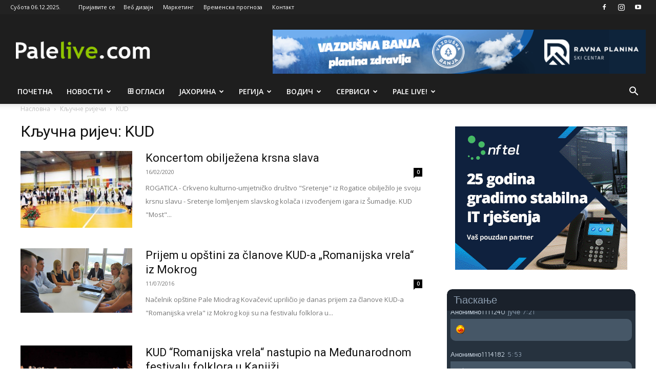

--- FILE ---
content_type: text/html; charset=UTF-8
request_url: https://www.palelive.com/tag/kud/
body_size: 32910
content:
<!doctype html >
<!--[if IE 8]>    <html class="ie8" lang="en"> <![endif]-->
<!--[if IE 9]>    <html class="ie9" lang="en"> <![endif]-->
<!--[if gt IE 8]><!--> <html lang="sr-RS"> <!--<![endif]-->
<head>
    <title>KUD Архиве - Palelive.com</title>
    <meta charset="UTF-8" />
    <meta name="viewport" content="width=device-width, initial-scale=1.0">
    <link rel="pingback" href="https://www.palelive.com/xmlrpc.php" />
    	<script type="text/javascript">function theChampLoadEvent(e){var t=window.onload;if(typeof window.onload!="function"){window.onload=e}else{window.onload=function(){t();e()}}}</script>
		<script type="text/javascript">var theChampDefaultLang = 'sr_RS', theChampCloseIconPath = 'https://www.palelive.com/wp-content/plugins/super-socializer/images/close.png';</script>
		<script>var theChampSiteUrl = 'https://www.palelive.com', theChampVerified = 0, theChampEmailPopup = 0, heateorSsMoreSharePopupSearchText = 'Search';</script>
			<script> var theChampSharingAjaxUrl = 'https://www.palelive.com/wp-admin/admin-ajax.php', heateorSsFbMessengerAPI = 'https://www.facebook.com/dialog/send?app_id=595489497242932&display=popup&link=%encoded_post_url%&redirect_uri=%encoded_post_url%',heateorSsWhatsappShareAPI = 'web', heateorSsUrlCountFetched = [], heateorSsSharesText = 'Shares', heateorSsShareText = 'Share', theChampPluginIconPath = 'https://www.palelive.com/wp-content/plugins/super-socializer/images/logo.png', theChampSaveSharesLocally = 0, theChampHorizontalSharingCountEnable = 1, theChampVerticalSharingCountEnable = 0, theChampSharingOffset = -10, theChampCounterOffset = -10, theChampMobileStickySharingEnabled = 0, heateorSsCopyLinkMessage = "Link copied.";
		var heateorSsHorSharingShortUrl = "https://www.palelive.com/koncertom-obiljezena-krsna-slava/";var heateorSsVerticalSharingShortUrl = "https://www.palelive.com/koncertom-obiljezena-krsna-slava/";var theChampReduceHorizontalSvgWidth = true;		</script>
			<style type="text/css">
						.the_champ_button_instagram span.the_champ_svg,a.the_champ_instagram span.the_champ_svg{background:radial-gradient(circle at 30% 107%,#fdf497 0,#fdf497 5%,#fd5949 45%,#d6249f 60%,#285aeb 90%)}
					.the_champ_horizontal_sharing .the_champ_svg,.heateor_ss_standard_follow_icons_container .the_champ_svg{
					color: #fff;
				border-width: 0px;
		border-style: solid;
		border-color: transparent;
	}
		.the_champ_horizontal_sharing .theChampTCBackground{
		color:#666;
	}
		.the_champ_horizontal_sharing span.the_champ_svg:hover,.heateor_ss_standard_follow_icons_container span.the_champ_svg:hover{
				border-color: transparent;
	}
		.the_champ_vertical_sharing span.the_champ_svg,.heateor_ss_floating_follow_icons_container span.the_champ_svg{
					color: #fff;
				border-width: 0px;
		border-style: solid;
		border-color: transparent;
	}
		.the_champ_vertical_sharing .theChampTCBackground{
		color:#666;
	}
		.the_champ_vertical_sharing span.the_champ_svg:hover,.heateor_ss_floating_follow_icons_container span.the_champ_svg:hover{
						border-color: transparent;
		}
				div.the_champ_horizontal_sharing svg{width:50%;margin:auto;}div.the_champ_horizontal_sharing .the_champ_square_count{float:left;width:50%;line-height:35px;}
			@media screen and (max-width:783px){.the_champ_vertical_sharing{display:none!important}}</style>
	<meta name='robots' content='index, follow, max-image-preview:large, max-snippet:-1, max-video-preview:-1' />
<link rel="icon" type="image/png" href="https://www.palelive.com/wp-content/uploads/2025/09/favicon.jpg">
	<!-- This site is optimized with the Yoast SEO plugin v26.5 - https://yoast.com/wordpress/plugins/seo/ -->
	<link rel="canonical" href="https://www.palelive.com/tag/kud/" />
	<link rel="next" href="https://www.palelive.com/tag/kud/page/2/" />
	<meta property="og:locale" content="sr_RS" />
	<meta property="og:type" content="article" />
	<meta property="og:title" content="KUD Архиве - Palelive.com" />
	<meta property="og:url" content="https://www.palelive.com/tag/kud/" />
	<meta property="og:site_name" content="Palelive.com" />
	<meta name="twitter:card" content="summary_large_image" />
	<script type="application/ld+json" class="yoast-schema-graph">{"@context":"https://schema.org","@graph":[{"@type":"CollectionPage","@id":"https://www.palelive.com/tag/kud/","url":"https://www.palelive.com/tag/kud/","name":"KUD Архиве - Palelive.com","isPartOf":{"@id":"https://www.palelive.com/#website"},"primaryImageOfPage":{"@id":"https://www.palelive.com/tag/kud/#primaryimage"},"image":{"@id":"https://www.palelive.com/tag/kud/#primaryimage"},"thumbnailUrl":"https://www.palelive.com/wp-content/uploads/2020/02/kud-sretenje-feb-2020.jpg","breadcrumb":{"@id":"https://www.palelive.com/tag/kud/#breadcrumb"},"inLanguage":"sr-RS"},{"@type":"ImageObject","inLanguage":"sr-RS","@id":"https://www.palelive.com/tag/kud/#primaryimage","url":"https://www.palelive.com/wp-content/uploads/2020/02/kud-sretenje-feb-2020.jpg","contentUrl":"https://www.palelive.com/wp-content/uploads/2020/02/kud-sretenje-feb-2020.jpg","width":784,"height":441},{"@type":"BreadcrumbList","@id":"https://www.palelive.com/tag/kud/#breadcrumb","itemListElement":[{"@type":"ListItem","position":1,"name":"Почетна","item":"https://www.palelive.com/"},{"@type":"ListItem","position":2,"name":"KUD"}]},{"@type":"WebSite","@id":"https://www.palelive.com/#website","url":"https://www.palelive.com/","name":"Palelive.com","description":"Urban info portal","potentialAction":[{"@type":"SearchAction","target":{"@type":"EntryPoint","urlTemplate":"https://www.palelive.com/?s={search_term_string}"},"query-input":{"@type":"PropertyValueSpecification","valueRequired":true,"valueName":"search_term_string"}}],"inLanguage":"sr-RS"}]}</script>
	<!-- / Yoast SEO plugin. -->


<link rel='dns-prefetch' href='//fonts.googleapis.com' />
<style id='wp-img-auto-sizes-contain-inline-css' type='text/css'>
img:is([sizes=auto i],[sizes^="auto," i]){contain-intrinsic-size:3000px 1500px}
/*# sourceURL=wp-img-auto-sizes-contain-inline-css */
</style>
<style id='wp-emoji-styles-inline-css' type='text/css'>

	img.wp-smiley, img.emoji {
		display: inline !important;
		border: none !important;
		box-shadow: none !important;
		height: 1em !important;
		width: 1em !important;
		margin: 0 0.07em !important;
		vertical-align: -0.1em !important;
		background: none !important;
		padding: 0 !important;
	}
/*# sourceURL=wp-emoji-styles-inline-css */
</style>
<style id='classic-theme-styles-inline-css' type='text/css'>
/*! This file is auto-generated */
.wp-block-button__link{color:#fff;background-color:#32373c;border-radius:9999px;box-shadow:none;text-decoration:none;padding:calc(.667em + 2px) calc(1.333em + 2px);font-size:1.125em}.wp-block-file__button{background:#32373c;color:#fff;text-decoration:none}
/*# sourceURL=/wp-includes/css/classic-themes.min.css */
</style>
<link rel='stylesheet' id='contact-form-7-css' href='https://www.palelive.com/wp-content/plugins/contact-form-7/includes/css/styles.css?ver=6.1.4' type='text/css' media='all' />
<link rel='stylesheet' id='wise_chat_core-css' href='https://www.palelive.com/wp-content/plugins/wise-chat/css/wise_chat.css?ver=6.9' type='text/css' media='all' />
<link rel='stylesheet' id='td-plugin-multi-purpose-css' href='https://www.palelive.com/wp-content/plugins/td-composer/td-multi-purpose/style.css?ver=7cd248d7ca13c255207c3f8b916c3f00' type='text/css' media='all' />
<link rel='stylesheet' id='google-fonts-style-css' href='https://fonts.googleapis.com/css?family=Open+Sans%3A400%2C600%2C700%7CRoboto%3A400%2C600%2C700&#038;display=swap&#038;ver=12.7.3' type='text/css' media='all' />
<link rel='stylesheet' id='the_champ_frontend_css-css' href='https://www.palelive.com/wp-content/plugins/super-socializer/css/front.css?ver=7.14.5' type='text/css' media='all' />
<link rel='stylesheet' id='td-theme-css' href='https://www.palelive.com/wp-content/themes/Newspaper/style.css?ver=12.7.3' type='text/css' media='all' />

<link rel='stylesheet' id='td-theme-child-css' href='https://www.palelive.com/wp-content/themes/Newspaper-child/style.css?ver=12.7.3c' type='text/css' media='all' />
<link rel='stylesheet' id='td-legacy-framework-front-style-css' href='https://www.palelive.com/wp-content/plugins/td-composer/legacy/Newspaper/assets/css/td_legacy_main.css?ver=7cd248d7ca13c255207c3f8b916c3f00' type='text/css' media='all' />
<link rel='stylesheet' id='td-standard-pack-framework-front-style-css' href='https://www.palelive.com/wp-content/plugins/td-standard-pack/Newspaper/assets/css/td_standard_pack_main.css?ver=c12e6da63ed2f212e87e44e5e9b9a302' type='text/css' media='all' />
<link rel='stylesheet' id='tdb_style_cloud_templates_front-css' href='https://www.palelive.com/wp-content/plugins/td-cloud-library/assets/css/tdb_main.css?ver=6127d3b6131f900b2e62bb855b13dc3b' type='text/css' media='all' />
<script type="text/javascript" src="https://www.palelive.com/wp-includes/js/jquery/jquery.min.js?ver=3.7.1" id="jquery-core-js"></script>
<script type="text/javascript" src="https://www.palelive.com/wp-includes/js/jquery/jquery-migrate.min.js?ver=3.4.1" id="jquery-migrate-js"></script>
<link rel="https://api.w.org/" href="https://www.palelive.com/wp-json/" /><link rel="alternate" title="JSON" type="application/json" href="https://www.palelive.com/wp-json/wp/v2/tags/443" /><link rel="EditURI" type="application/rsd+xml" title="RSD" href="https://www.palelive.com/xmlrpc.php?rsd" />
<meta name="generator" content="WordPress 6.9" />

<!-- This site is using AdRotate v5.17 to display their advertisements - https://ajdg.solutions/ -->
<!-- AdRotate CSS -->
<style type="text/css" media="screen">
	.g { margin:0px; padding:0px; overflow:hidden; line-height:1; zoom:1; }
	.g img { height:auto; }
	.g-col { position:relative; float:left; }
	.g-col:first-child { margin-left: 0; }
	.g-col:last-child { margin-right: 0; }
	.g-3 { width:100%; max-width:300px; height:100%; max-height:250px; margin: 0 auto; }
	.g-4 { width:100%; max-width:300px; height:100%; max-height:100px; margin: 0 auto; }
	.g-6 { margin:0px 0px 0px 0px;width:100%; max-width:125px; height:100%; max-height:125px; }
	.g-7 { margin:0px 0px 0px 0px;width:100%; max-width:125px; height:100%; max-height:125px; }
	.g-8 { margin:0px 0px 0px 0px;width:100%; max-width:125px; height:100%; max-height:125px; }
	.g-9 { margin:0px 0px 0px 0px;width:100%; max-width:125px; height:100%; max-height:125px; }
	@media only screen and (max-width: 480px) {
		.g-col, .g-dyn, .g-single { width:100%; margin-left:0; margin-right:0; }
	}
</style>
<!-- /AdRotate CSS -->

    <script>
        window.tdb_global_vars = {"wpRestUrl":"https:\/\/www.palelive.com\/wp-json\/","permalinkStructure":"\/%postname%\/"};
        window.tdb_p_autoload_vars = {"isAjax":false,"isAdminBarShowing":false};
    </script>
    
    

    
	<style type="text/css">.recentcomments a{display:inline !important;padding:0 !important;margin:0 !important;}</style>
<!-- JS generated by theme -->

<script type="text/javascript" id="td-generated-header-js">
    
    

	    var tdBlocksArray = []; //here we store all the items for the current page

	    // td_block class - each ajax block uses a object of this class for requests
	    function tdBlock() {
		    this.id = '';
		    this.block_type = 1; //block type id (1-234 etc)
		    this.atts = '';
		    this.td_column_number = '';
		    this.td_current_page = 1; //
		    this.post_count = 0; //from wp
		    this.found_posts = 0; //from wp
		    this.max_num_pages = 0; //from wp
		    this.td_filter_value = ''; //current live filter value
		    this.is_ajax_running = false;
		    this.td_user_action = ''; // load more or infinite loader (used by the animation)
		    this.header_color = '';
		    this.ajax_pagination_infinite_stop = ''; //show load more at page x
	    }

        // td_js_generator - mini detector
        ( function () {
            var htmlTag = document.getElementsByTagName("html")[0];

	        if ( navigator.userAgent.indexOf("MSIE 10.0") > -1 ) {
                htmlTag.className += ' ie10';
            }

            if ( !!navigator.userAgent.match(/Trident.*rv\:11\./) ) {
                htmlTag.className += ' ie11';
            }

	        if ( navigator.userAgent.indexOf("Edge") > -1 ) {
                htmlTag.className += ' ieEdge';
            }

            if ( /(iPad|iPhone|iPod)/g.test(navigator.userAgent) ) {
                htmlTag.className += ' td-md-is-ios';
            }

            var user_agent = navigator.userAgent.toLowerCase();
            if ( user_agent.indexOf("android") > -1 ) {
                htmlTag.className += ' td-md-is-android';
            }

            if ( -1 !== navigator.userAgent.indexOf('Mac OS X')  ) {
                htmlTag.className += ' td-md-is-os-x';
            }

            if ( /chrom(e|ium)/.test(navigator.userAgent.toLowerCase()) ) {
               htmlTag.className += ' td-md-is-chrome';
            }

            if ( -1 !== navigator.userAgent.indexOf('Firefox') ) {
                htmlTag.className += ' td-md-is-firefox';
            }

            if ( -1 !== navigator.userAgent.indexOf('Safari') && -1 === navigator.userAgent.indexOf('Chrome') ) {
                htmlTag.className += ' td-md-is-safari';
            }

            if( -1 !== navigator.userAgent.indexOf('IEMobile') ){
                htmlTag.className += ' td-md-is-iemobile';
            }

        })();

        var tdLocalCache = {};

        ( function () {
            "use strict";

            tdLocalCache = {
                data: {},
                remove: function (resource_id) {
                    delete tdLocalCache.data[resource_id];
                },
                exist: function (resource_id) {
                    return tdLocalCache.data.hasOwnProperty(resource_id) && tdLocalCache.data[resource_id] !== null;
                },
                get: function (resource_id) {
                    return tdLocalCache.data[resource_id];
                },
                set: function (resource_id, cachedData) {
                    tdLocalCache.remove(resource_id);
                    tdLocalCache.data[resource_id] = cachedData;
                }
            };
        })();

    
    
var td_viewport_interval_list=[{"limitBottom":767,"sidebarWidth":228},{"limitBottom":1018,"sidebarWidth":300},{"limitBottom":1140,"sidebarWidth":324}];
var td_animation_stack_effect="type2";
var tds_animation_stack=true;
var td_animation_stack_specific_selectors=".entry-thumb, img[class*=\"wp-image-\"], a.td-sml-link-to-image > img, .td-lazy-img";
var td_animation_stack_general_selectors=".td-animation-stack .entry-thumb, .post .entry-thumb, .post img[class*=\"wp-image-\"], a.td-sml-link-to-image > img, .td-animation-stack .td-lazy-img";
var tds_general_modal_image="yes";
var tdc_is_installed="yes";
var tdc_domain_active=false;
var td_ajax_url="https:\/\/www.palelive.com\/wp-admin\/admin-ajax.php?td_theme_name=Newspaper&v=12.7.3";
var td_get_template_directory_uri="https:\/\/www.palelive.com\/wp-content\/plugins\/td-composer\/legacy\/common";
var tds_snap_menu="";
var tds_logo_on_sticky="";
var tds_header_style="";
var td_please_wait="\u041c\u043e\u043b\u0438\u043c\u043e \u0441\u0430\u0447e\u043a\u0430\u0458\u0442e...";
var td_email_user_pass_incorrect="\u041a\u043e\u0440\u0438\u0441\u043d\u0438\u0447\u043a\u043e \u0438\u043ce \u0438\u043b\u0438 \u043b\u043e\u0437\u0438\u043d\u043a\u0430 \u043d\u0438\u0441\u0443 \u0438\u0441\u043f\u0440\u0430\u0432\u043d\u0438!";
var td_email_user_incorrect="\u0418\u043c\u0435\u0458\u043b \u0438\u043b\u0438 \u043a\u043e\u0440\u0438\u0441\u043d\u0438\u0447\u043a\u043e \u0438\u043ce \u043d\u0438\u0441\u0443 \u0438\u0441\u043f\u0440\u0430\u0432\u043d\u0438!";
var td_email_incorrect="\u0418\u043c\u0435\u0458\u043b \u043de\u0438\u0441\u043f\u0440\u0430\u0432\u0430\u043d!";
var td_user_incorrect="Username incorrect!";
var td_email_user_empty="Email or username empty!";
var td_pass_empty="Pass empty!";
var td_pass_pattern_incorrect="Invalid Pass Pattern!";
var td_retype_pass_incorrect="Retyped Pass incorrect!";
var tds_more_articles_on_post_enable="";
var tds_more_articles_on_post_time_to_wait="";
var tds_more_articles_on_post_pages_distance_from_top=0;
var tds_captcha="";
var tds_theme_color_site_wide="#8cc001";
var tds_smart_sidebar="enabled";
var tdThemeName="Newspaper";
var tdThemeNameWl="Newspaper";
var td_magnific_popup_translation_tPrev="\u041f\u0440e\u0442\u0445\u043e\u0434\u043d\u0430";
var td_magnific_popup_translation_tNext="\u0421\u0459\u0435\u0434\u0435\u045b\u0430";
var td_magnific_popup_translation_tCounter="%curr% \u043e\u0434 %total%";
var td_magnific_popup_translation_ajax_tError="\u0421\u0430\u0434\u0440\u0436\u0430\u0458 \u0441\u0430 %url% \u043de \u043c\u043e\u0436e \u0434\u0430 \u0441e \u0443\u0447\u0438\u0442\u0430.";
var td_magnific_popup_translation_image_tError="\u0424\u043e\u0442\u043e\u0433\u0440\u0430\u0444\u0438\u0458\u0430 #%curr% \u043de \u043c\u043e\u0436e \u0434\u0430 \u0441e \u0443\u0447\u0438\u0442\u0430.";
var tdBlockNonce="aac6e8b9a9";
var tdMobileMenu="enabled";
var tdMobileSearch="enabled";
var tdDateNamesI18n={"month_names":["\u0458\u0430\u043d\u0443\u0430\u0440","\u0444\u0435\u0431\u0440\u0443\u0430\u0440","\u043c\u0430\u0440\u0442","\u0430\u043f\u0440\u0438\u043b","\u043c\u0430\u0458","\u0458\u0443\u043d","\u0458\u0443\u043b","\u0430\u0432\u0433\u0443\u0441\u0442","\u0441\u0435\u043f\u0442\u0435\u043c\u0431\u0430\u0440","\u043e\u043a\u0442\u043e\u0431\u0430\u0440","\u043d\u043e\u0432\u0435\u043c\u0431\u0430\u0440","\u0434\u0435\u0446\u0435\u043c\u0431\u0430\u0440"],"month_names_short":["\u0458\u0430\u043d","\u0444\u0435\u0431","\u043c\u0430\u0440","\u0430\u043f\u0440","\u043c\u0430\u0458","\u0458\u0443\u043d","\u0458\u0443\u043b","\u0430\u0432\u0433","\u0441\u0435\u043f","\u043e\u043a\u0442","\u043d\u043e\u0432","\u0434\u0435\u0446"],"day_names":["\u041d\u0435\u0434\u0435\u0459\u0430","\u041f\u043e\u043d\u0435\u0434\u0435\u0459\u0430\u043a","\u0423\u0442\u043e\u0440\u0430\u043a","C\u0440\u0435\u0434\u0430","\u0427\u0435\u0442\u0432\u0440\u0442\u0430\u043a","\u041f\u0435\u0442\u0430\u043a","\u0421\u0443\u0431\u043e\u0442\u0430"],"day_names_short":["\u041d\u0435\u0434","\u041f\u043e\u043d","\u0423\u0442\u043e","\u0421\u0440\u0435","\u0427\u0435\u0442","\u041f\u0435\u0442","\u0421\u0443\u0431"]};
var tdb_modal_confirm="\u0421\u0430\u0447\u0443\u0432\u0430\u0458";
var tdb_modal_cancel="\u041f\u043e\u043d\u0438\u0448\u0442\u0438";
var tdb_modal_confirm_alt="\u0414\u0430";
var tdb_modal_cancel_alt="\u041d\u0435";
var td_deploy_mode="deploy";
var td_ad_background_click_link="";
var td_ad_background_click_target="";
</script>

<!-- Global site tag (gtag.js) - Google Adsense -->
<script async src="https://pagead2.googlesyndication.com/pagead/js/adsbygoogle.js?client=ca-pub-6818473794330841"
     crossorigin="anonymous"></script>
<!-- Global site tag (gtag.js) - Google Analytics -->
<script async src="https://www.googletagmanager.com/gtag/js?id=UA-5281973-1"></script>
<script>
  window.dataLayer = window.dataLayer || [];
  function gtag(){dataLayer.push(arguments);}
  gtag('js', new Date());

  gtag('config', 'UA-5281973-1');
</script>


<script type="application/ld+json">
    {
        "@context": "https://schema.org",
        "@type": "BreadcrumbList",
        "itemListElement": [
            {
                "@type": "ListItem",
                "position": 1,
                "item": {
                    "@type": "WebSite",
                    "@id": "https://www.palelive.com/",
                    "name": "Насловна"
                }
            },
            {
                "@type": "ListItem",
                "position": 2,
                    "item": {
                    "@type": "WebPage",
                    "@id": "https://www.palelive.com/tag/kud/",
                    "name": "KUD"
                }
            }    
        ]
    }
</script>
		<style type="text/css" id="wp-custom-css">
			@media (min-width: 1200px) and (max-width: 1399px) {
.td-container, .tdc-row, .tdc-row-composer {
    width: 1200px;
}
}

@media (min-width: 1400px) and (max-width: 3840px) {
.td-container, .tdc-row, .tdc-row-composer {
    width: 1400px;
}
}

.google-auto-placed,
ins[data-ad-format="autorelaxed"],
ins[data-ad-format="relatedsearch"] {
  display: none !important;
}

#wpdcom.wpd-layout-2 .wpd-comment.wpd-reply .wpd-comment-wrap {
  margin: 0px 0px 5px 0px;
  background-color: #fafafa;
  border-left: 3px solid #dedede;
  padding: 40px 15px 0px 15px;
}

.social-network {
  margin: 0px 0 -10px 0 !important;
}

.td-crumb-container {
  padding-top: 10px;
}

.td-post-template-default .td-post-featured-image img {
  width: 100%;
  height: auto;
}

.attachment-post-thumbnail {
  width: 100%;
  height: auto;
}

.the_champ_sharing_ul {
  padding-bottom: 60px;
}

.minnit-chat-iframe-gutenberg-block {
	max-height: 55vh !important;
}

.message-bubble .yourMsgContainer .msgTextOnly {
	font-size: 12px !important;
}

.msg {
	font-size: 12px !important;
}

.msgNick {
	font-size: 12px !important;
}

.div#activeChat {
	font-size: 12px !important;
}

.chatDark div#chat, .chatDark .iconBar, .chatDark select, .chatDark input[type="text"], .chatDark input[type="number"], .chatDark .mobHamburger, .chatDark #topBar, .chatDark #msgArea, .chatDark .bg-fixed div#rightWindow {
	border-radius: 10px !important;
}

.default-font .msgText {
	font-size: 14px !important;
}

.wcContainer.wcColddarkTheme .wcChannel.wcChannelSizeXXs .wcChannelInput .wcInputs .wcInputButtons button.wcSubmit {
  background: #8fc400 url(../../gfx/icons/send.svg) no-repeat center center !important;
  background-size: 25px 25px !important;
	width: 80px;
}

.acadp img {
  width: 64px;
  height: 50px;
  object-fit: cover;
}

.td-header-style-1 .td-header-sp-recs {
    float: right;
}

.td-header-style-1 .td-header-sp-logo {
    float: left;
}

.td-header-style-1 .header-search-wrap .td-icon-search {
    color: #fff;
}

.td-header-style-1 .td-header-sp-logo {
    margin: 20px 28px 9px 0px;
}

.wcContainer.wcColddarkTheme .wcMobile .wcTabs {
  display: none !important;
}

.current-conditions {
  max-width: 100% !important;
  height: 300px !important;
}

.current-conditions > .clearfix {
  display: none !important;
}

.wcContainer.wcColddarkTheme button:not(.wcFunctional), .wcContainer.wcColddarkTheme button:not(.wcFunctional):active, .wcContainer.wcColddarkTheme button:not(.wcFunctional):focus, .wcContainer.wcColddarkTheme input[type="button"], .wcContainer.wcColddarkTheme input[type="button"]:active, .wcContainer.wcColddarkTheme input[type="button"]:focus, .wcContainer.wcColddarkTheme input[type="submit"], .wcContainer.wcColddarkTheme input[type="submit"]:active, .wcContainer.wcColddarkTheme input[type="submit"]:focus {
  border-radius: 0px 0px 5px 5px !important;
	background: #8fc400 !important;
}

.wcContainer.wcColddarkTheme button:not(.wcFunctional):hover, .wcContainer.wcColddarkTheme input[type="button"]:hover, .wcContainer.wcColddarkTheme input[type="submit"]:hover {
	background: #8fc400db !important;
}

.wcContainer.wcColddarkTheme .wcChannel .wcChannelInput .wcInputs div.wcInput {
  border-radius: 5px 5px 0px 5px  !important;
}

.wcContainer.wcColddarkTheme .wcChannel .wcMessages .wcMessage .wcContent {
  border-radius: 0 5px 5px 5px;
}

.wcContainer.wcColddarkTheme .wcClassic .wcTitle {
  padding: 3px 3px;
}

.wcContainer.wcColddarkTheme .wcChannel .wcChannelInput .wcCurrentUserName {
  display: none;
}

.td-banner-wrap-full {background: #1e1e1e; color: #fff;}

.td-header-wrap .td-header-menu-wrap-full {
    background-color: #1e1e1e;
    color: #fff !important;
}

.sf-menu > li > a {
    color: #fff;
    font-weight: 600;
}

.sf-menu > .current-menu-item > a::after, .sf-menu > .current-menu-ancestor > a::after, .sf-menu > .current-category-ancestor > a::after, .sf-menu > li:hover > a::after, .sf-menu > .sfHover > a::after {
    background-color: #8fc400;
}

.vc_tta-container .vc_tta-color-grey.vc_tta-tabs-position-top.vc_tta-style-classic .vc_tta-tabs-container .vc_tta-tab.vc_active > a, .vc_tta-container .vc_tta-color-grey.vc_tta-tabs-position-top.vc_tta-style-classic .vc_tta-tabs-container .vc_tta-tab:hover > a {
background-color: #1e1e1e;
}

.vc_tta-container .vc_tta-color-grey.vc_tta-tabs-position-top.vc_tta-style-classic .vc_tta-tabs-container {
    border-bottom: 2px solid #1e1e1e;
}

.td-theme-slider:hover .slide-meta-cat a {
    background-color: #8fc400;
}

.widget a:hover {
    color: #8fc400;
}

.td_module_wrap:hover .entry-title a {
    color: #8fc400;
}

.td_mega_menu_sub_cats .cur-sub-cat {
    color: #4db2ec;
}

.widget_rss li .rsswidget {
    margin-bottom: 8px;
    margin-right: 10px;
    padding-bottom: 7px;
    font-family: 'Roboto', sans-serif;
    font-weight: 500;
    font-size: 12px;
    text-transform: uppercase;
}

.widget_rss li {
    margin-bottom: 0px;
    padding-bottom: 0;
}
.widget li {
    margin-left: 0px;
}

.gradisrss .block-title a, .block-title span, .block-title label {
    background: #d52d3a;
}

.gradisrss .block-title {
    border-bottom: 2px solid #d52d3a;
}

.opstinarss .block-title a, .block-title span, .block-title label {
    background: #4668ae;
}

.opstinarss .block-title {
    border-bottom: 2px solid #4668ae;
}

.ocjahorrss .block-title a, .block-title span, .block-title label {
    background: #084c70;
}

.ocjahorrss .block-title {
    border-bottom: 2px solid #084c70;
}

.skirprss .block-title a, .block-title span, .block-title label {
    background: #01426e;
}

.skirprss .block-title {
    border-bottom: 2px solid #01426e;
}

.tojrss .block-title a, .block-title span, .block-title label {
    background: #f1232d;
}

.tojrss .block-title {
    border-bottom: 2px solid #f1232d;
}

.wcContainer .wcMessages .wcMessage a {
    color: #8fc400 !important;
}

.wcContainer .wcCustomizations a, .wcContainer .wcCustomizations a:hover {
    color: #8fc400 !important;
}

@media only screen and (max-width: 768px) { 
    .threerow > .td-pb-span3 {
    padding-left: 0;
    padding-right: 0;
    float: left;
    width: 50%;
}
	.td_block_11.td-column-1 .td_module_10 .item-details {

    padding-left: 0;

}
}

@media (max-width: 768px) {
    .acadp-widget-listings .row > [class*="col-"] {
        width: 100%;
        max-width: 100%;
        flex: 0 0 100%;
    }
}

.stats > a {
	color: #494949 !important;
}

.acadp a {
    color: #1e1e1e !important;
    font-weight: 600;
}

.acadp .col-md-8 {
    width: 100%;
}

.acadp .col-md-4 {
    width: 100%;
}

.td_btn {
    cursor: pointer;
    display: inline-block;
    position: relative;
    color: white;
    font-family: 'Open Sans', arial, sans-serif;
    font-weight: 600;
    width: 100%;
    background-color: #000;
    padding: 10px 12px;

}

.acadp .dropdown-menu > .active > a, .acadp .dropdown-menu > .active > a:hover, .acadp .dropdown-menu > .active > a:focus {
    background-color: #1e1e1e !important;
    outline: 0;
	  color: #fff !important;
}


.block-title span, .block-title label {
    background: #1e1e1e;
}

.acadp .media-heading {
    margin-top: 0;
    margin-bottom: 5px;
    font-size: 13px;
}

.acadp .col-md-3 {
    padding-right: 0px !important;
}

.acadp .pagination > .active > a, .acadp .pagination > .active > span, .acadp .pagination > .active > a:hover, .acadp .pagination > .active > span:hover, .acadp .pagination > .active > a:focus, .acadp .pagination > .active > span:focus {
    background-color: #1e1e1e !important;
}

.oglasi-button {
    margin: 0px auto !important;
}

.td-icon-logout {
    color: #8fc400;
}

.top-header-menu .td_user_logd_in {
    color: #8fc400; 
}

input[type="submit"] {
    font-family: 'Roboto', sans-serif;
    font-size: 15px;
    padding: 6px 35px;
    height: 50px;
}

.oglasipocetna > .acadp .label-primary {
    display: none;
}

._login_button_style__ul > li > .a {
		background: #496cac;
    display: block;
    text-decoration: none;
    -webkit-box-shadow: 0px 15px 50px 0px rgba(0, 0, 0, 0.07);
    box-shadow: 0px 15px 50px 0px rgba(0, 0, 0, 0.07);
    padding: 10px;
    border-radius: 30px;
    -webkit-transition: background 0.4s cubic-bezier(0.47, 0, 0.75, 0.72), -webkit-transform 0.6s cubic-bezier(0.39, 0.58, 0.57, 1);
    transition: background 0.4s cubic-bezier(0.47, 0, 0.75, 0.72), -webkit-transform 0.6s cubic-bezier(0.39, 0.58, 0.57, 1);
    -o-transition: background 0.4s cubic-bezier(0.47, 0, 0.75, 0.72), transform 0.6s cubic-bezier(0.39, 0.58, 0.57, 1);
    transition: background 0.4s cubic-bezier(0.47, 0, 0.75, 0.72), transform 0.6s cubic-bezier(0.39, 0.58, 0.57, 1);
    transition: background 0.4s cubic-bezier(0.47, 0, 0.75, 0.72), transform 0.6s cubic-bezier(0.39, 0.58, 0.57, 1), -webkit-transform 0.6s cubic-bezier(0.39, 0.58, 0.57, 1);
}

._login_button_style__ul {
	background: #496cac;
    width: 100%;
    list-style: none;
    margin: 0;
        margin-bottom: 0px;
}

.td-post-template-3 .td-post-header .entry-title {
    color: #fff !important;
}

.acadp .label-primary {
    background-color: #8fc400 !important;
}

.acadp_listings .td-post-featured-image {
    display: none;
}

.acadp .col-md-3 {
    padding: 0px 15px 15px 15px;
    width: 49%;
    display: inline;
    float: left;
}

.td-banner {
    display: block;
    margin-top: 30px;
    max-width: 100%;
}

.td-main-page-wrap {
    padding-top: 30px;
}

.mfp-arrow-left::before {
    content: '' !important;
}

.mfp-arrow-right::before {
    content: '' !important;
}

.td-banner {
    margin-top: 0px;
}

.td-crumb-container {
    padding-top: 0px;
}

@media screen and (max-width: 600px) {
  #wpdcom.wpd-layout-2 .wpd-comment .wpd-comment-header .wpd-user-info {
    margin-left: 0 !important;
  }
}		</style>
		
<!-- Button style compiled by theme -->



	<style id='global-styles-inline-css' type='text/css'>
:root{--wp--preset--aspect-ratio--square: 1;--wp--preset--aspect-ratio--4-3: 4/3;--wp--preset--aspect-ratio--3-4: 3/4;--wp--preset--aspect-ratio--3-2: 3/2;--wp--preset--aspect-ratio--2-3: 2/3;--wp--preset--aspect-ratio--16-9: 16/9;--wp--preset--aspect-ratio--9-16: 9/16;--wp--preset--color--black: #000000;--wp--preset--color--cyan-bluish-gray: #abb8c3;--wp--preset--color--white: #ffffff;--wp--preset--color--pale-pink: #f78da7;--wp--preset--color--vivid-red: #cf2e2e;--wp--preset--color--luminous-vivid-orange: #ff6900;--wp--preset--color--luminous-vivid-amber: #fcb900;--wp--preset--color--light-green-cyan: #7bdcb5;--wp--preset--color--vivid-green-cyan: #00d084;--wp--preset--color--pale-cyan-blue: #8ed1fc;--wp--preset--color--vivid-cyan-blue: #0693e3;--wp--preset--color--vivid-purple: #9b51e0;--wp--preset--gradient--vivid-cyan-blue-to-vivid-purple: linear-gradient(135deg,rgb(6,147,227) 0%,rgb(155,81,224) 100%);--wp--preset--gradient--light-green-cyan-to-vivid-green-cyan: linear-gradient(135deg,rgb(122,220,180) 0%,rgb(0,208,130) 100%);--wp--preset--gradient--luminous-vivid-amber-to-luminous-vivid-orange: linear-gradient(135deg,rgb(252,185,0) 0%,rgb(255,105,0) 100%);--wp--preset--gradient--luminous-vivid-orange-to-vivid-red: linear-gradient(135deg,rgb(255,105,0) 0%,rgb(207,46,46) 100%);--wp--preset--gradient--very-light-gray-to-cyan-bluish-gray: linear-gradient(135deg,rgb(238,238,238) 0%,rgb(169,184,195) 100%);--wp--preset--gradient--cool-to-warm-spectrum: linear-gradient(135deg,rgb(74,234,220) 0%,rgb(151,120,209) 20%,rgb(207,42,186) 40%,rgb(238,44,130) 60%,rgb(251,105,98) 80%,rgb(254,248,76) 100%);--wp--preset--gradient--blush-light-purple: linear-gradient(135deg,rgb(255,206,236) 0%,rgb(152,150,240) 100%);--wp--preset--gradient--blush-bordeaux: linear-gradient(135deg,rgb(254,205,165) 0%,rgb(254,45,45) 50%,rgb(107,0,62) 100%);--wp--preset--gradient--luminous-dusk: linear-gradient(135deg,rgb(255,203,112) 0%,rgb(199,81,192) 50%,rgb(65,88,208) 100%);--wp--preset--gradient--pale-ocean: linear-gradient(135deg,rgb(255,245,203) 0%,rgb(182,227,212) 50%,rgb(51,167,181) 100%);--wp--preset--gradient--electric-grass: linear-gradient(135deg,rgb(202,248,128) 0%,rgb(113,206,126) 100%);--wp--preset--gradient--midnight: linear-gradient(135deg,rgb(2,3,129) 0%,rgb(40,116,252) 100%);--wp--preset--font-size--small: 11px;--wp--preset--font-size--medium: 20px;--wp--preset--font-size--large: 32px;--wp--preset--font-size--x-large: 42px;--wp--preset--font-size--regular: 15px;--wp--preset--font-size--larger: 50px;--wp--preset--spacing--20: 0.44rem;--wp--preset--spacing--30: 0.67rem;--wp--preset--spacing--40: 1rem;--wp--preset--spacing--50: 1.5rem;--wp--preset--spacing--60: 2.25rem;--wp--preset--spacing--70: 3.38rem;--wp--preset--spacing--80: 5.06rem;--wp--preset--shadow--natural: 6px 6px 9px rgba(0, 0, 0, 0.2);--wp--preset--shadow--deep: 12px 12px 50px rgba(0, 0, 0, 0.4);--wp--preset--shadow--sharp: 6px 6px 0px rgba(0, 0, 0, 0.2);--wp--preset--shadow--outlined: 6px 6px 0px -3px rgb(255, 255, 255), 6px 6px rgb(0, 0, 0);--wp--preset--shadow--crisp: 6px 6px 0px rgb(0, 0, 0);}:where(.is-layout-flex){gap: 0.5em;}:where(.is-layout-grid){gap: 0.5em;}body .is-layout-flex{display: flex;}.is-layout-flex{flex-wrap: wrap;align-items: center;}.is-layout-flex > :is(*, div){margin: 0;}body .is-layout-grid{display: grid;}.is-layout-grid > :is(*, div){margin: 0;}:where(.wp-block-columns.is-layout-flex){gap: 2em;}:where(.wp-block-columns.is-layout-grid){gap: 2em;}:where(.wp-block-post-template.is-layout-flex){gap: 1.25em;}:where(.wp-block-post-template.is-layout-grid){gap: 1.25em;}.has-black-color{color: var(--wp--preset--color--black) !important;}.has-cyan-bluish-gray-color{color: var(--wp--preset--color--cyan-bluish-gray) !important;}.has-white-color{color: var(--wp--preset--color--white) !important;}.has-pale-pink-color{color: var(--wp--preset--color--pale-pink) !important;}.has-vivid-red-color{color: var(--wp--preset--color--vivid-red) !important;}.has-luminous-vivid-orange-color{color: var(--wp--preset--color--luminous-vivid-orange) !important;}.has-luminous-vivid-amber-color{color: var(--wp--preset--color--luminous-vivid-amber) !important;}.has-light-green-cyan-color{color: var(--wp--preset--color--light-green-cyan) !important;}.has-vivid-green-cyan-color{color: var(--wp--preset--color--vivid-green-cyan) !important;}.has-pale-cyan-blue-color{color: var(--wp--preset--color--pale-cyan-blue) !important;}.has-vivid-cyan-blue-color{color: var(--wp--preset--color--vivid-cyan-blue) !important;}.has-vivid-purple-color{color: var(--wp--preset--color--vivid-purple) !important;}.has-black-background-color{background-color: var(--wp--preset--color--black) !important;}.has-cyan-bluish-gray-background-color{background-color: var(--wp--preset--color--cyan-bluish-gray) !important;}.has-white-background-color{background-color: var(--wp--preset--color--white) !important;}.has-pale-pink-background-color{background-color: var(--wp--preset--color--pale-pink) !important;}.has-vivid-red-background-color{background-color: var(--wp--preset--color--vivid-red) !important;}.has-luminous-vivid-orange-background-color{background-color: var(--wp--preset--color--luminous-vivid-orange) !important;}.has-luminous-vivid-amber-background-color{background-color: var(--wp--preset--color--luminous-vivid-amber) !important;}.has-light-green-cyan-background-color{background-color: var(--wp--preset--color--light-green-cyan) !important;}.has-vivid-green-cyan-background-color{background-color: var(--wp--preset--color--vivid-green-cyan) !important;}.has-pale-cyan-blue-background-color{background-color: var(--wp--preset--color--pale-cyan-blue) !important;}.has-vivid-cyan-blue-background-color{background-color: var(--wp--preset--color--vivid-cyan-blue) !important;}.has-vivid-purple-background-color{background-color: var(--wp--preset--color--vivid-purple) !important;}.has-black-border-color{border-color: var(--wp--preset--color--black) !important;}.has-cyan-bluish-gray-border-color{border-color: var(--wp--preset--color--cyan-bluish-gray) !important;}.has-white-border-color{border-color: var(--wp--preset--color--white) !important;}.has-pale-pink-border-color{border-color: var(--wp--preset--color--pale-pink) !important;}.has-vivid-red-border-color{border-color: var(--wp--preset--color--vivid-red) !important;}.has-luminous-vivid-orange-border-color{border-color: var(--wp--preset--color--luminous-vivid-orange) !important;}.has-luminous-vivid-amber-border-color{border-color: var(--wp--preset--color--luminous-vivid-amber) !important;}.has-light-green-cyan-border-color{border-color: var(--wp--preset--color--light-green-cyan) !important;}.has-vivid-green-cyan-border-color{border-color: var(--wp--preset--color--vivid-green-cyan) !important;}.has-pale-cyan-blue-border-color{border-color: var(--wp--preset--color--pale-cyan-blue) !important;}.has-vivid-cyan-blue-border-color{border-color: var(--wp--preset--color--vivid-cyan-blue) !important;}.has-vivid-purple-border-color{border-color: var(--wp--preset--color--vivid-purple) !important;}.has-vivid-cyan-blue-to-vivid-purple-gradient-background{background: var(--wp--preset--gradient--vivid-cyan-blue-to-vivid-purple) !important;}.has-light-green-cyan-to-vivid-green-cyan-gradient-background{background: var(--wp--preset--gradient--light-green-cyan-to-vivid-green-cyan) !important;}.has-luminous-vivid-amber-to-luminous-vivid-orange-gradient-background{background: var(--wp--preset--gradient--luminous-vivid-amber-to-luminous-vivid-orange) !important;}.has-luminous-vivid-orange-to-vivid-red-gradient-background{background: var(--wp--preset--gradient--luminous-vivid-orange-to-vivid-red) !important;}.has-very-light-gray-to-cyan-bluish-gray-gradient-background{background: var(--wp--preset--gradient--very-light-gray-to-cyan-bluish-gray) !important;}.has-cool-to-warm-spectrum-gradient-background{background: var(--wp--preset--gradient--cool-to-warm-spectrum) !important;}.has-blush-light-purple-gradient-background{background: var(--wp--preset--gradient--blush-light-purple) !important;}.has-blush-bordeaux-gradient-background{background: var(--wp--preset--gradient--blush-bordeaux) !important;}.has-luminous-dusk-gradient-background{background: var(--wp--preset--gradient--luminous-dusk) !important;}.has-pale-ocean-gradient-background{background: var(--wp--preset--gradient--pale-ocean) !important;}.has-electric-grass-gradient-background{background: var(--wp--preset--gradient--electric-grass) !important;}.has-midnight-gradient-background{background: var(--wp--preset--gradient--midnight) !important;}.has-small-font-size{font-size: var(--wp--preset--font-size--small) !important;}.has-medium-font-size{font-size: var(--wp--preset--font-size--medium) !important;}.has-large-font-size{font-size: var(--wp--preset--font-size--large) !important;}.has-x-large-font-size{font-size: var(--wp--preset--font-size--x-large) !important;}
/*# sourceURL=global-styles-inline-css */
</style>
<link rel='stylesheet' id='wise_chat_3rdparty_jscolorPicker-css' href='https://www.palelive.com/wp-content/plugins/wise-chat/css/3rdparty/colorPicker.css?ver=6.9' type='text/css' media='all' />
<style id="td-inline-css-aggregated">@media (max-width:767px){.td-header-desktop-wrap{display:none}}@media (min-width:767px){.td-header-mobile-wrap{display:none}}:root{--accent-color:#fff}.tdm-btn-style1{background-color:#8cc001}.tdm-btn-style2:before{border-color:#8cc001}.tdm-btn-style2{color:#8cc001}.tdm-btn-style3{-webkit-box-shadow:0 2px 16px #8cc001;-moz-box-shadow:0 2px 16px #8cc001;box-shadow:0 2px 16px #8cc001}.tdm-btn-style3:hover{-webkit-box-shadow:0 4px 26px #8cc001;-moz-box-shadow:0 4px 26px #8cc001;box-shadow:0 4px 26px #8cc001}.tdi_1.td-a-rec{text-align:center}.tdi_1.td-a-rec:not(.td-a-rec-no-translate){transform:translateZ(0)}.tdi_1 .td-element-style{z-index:-1}.tdi_1.td-a-rec-img{text-align:left}.tdi_1.td-a-rec-img img{margin:0 auto 0 0}.tdi_1 .td_spot_img_all img,.tdi_1 .td_spot_img_tl img,.tdi_1 .td_spot_img_tp img,.tdi_1 .td_spot_img_mob img{border-style:none}@media (max-width:767px){.tdi_1.td-a-rec-img{text-align:center}}.td_block_popular_categories{padding-bottom:0}.td_block_related_posts .td-related-right{display:none!important}@media all and (max-width:767px){.zone440{display:none}.articlezone324{display:none}.articlezone440{display:none}}@media all and (min-width:768px){.zone678{display:none}.zone678v2{display:none}.articlezone683{display:none}.articlezone678{display:none}}body,p{font-family:"Open Sans";font-size:16px;line-height:26px}.white-popup-block,.white-popup-block .wpb_button{font-family:"Open Sans"}.td_cl .td-container{width:100%}@media (min-width:768px) and (max-width:1018px){.td_cl{padding:0 14px}}@media (max-width:767px){.td_cl .td-container{padding:0}}@media (min-width:1019px) and (max-width:1140px){.td_cl.stretch_row_content_no_space{padding-left:20px;padding-right:20px}}@media (min-width:1141px){.td_cl.stretch_row_content_no_space{padding-left:24px;padding-right:24px}}:root{--td_excl_label:'ЕКСКЛУЗИВНО';--td_theme_color:#8cc001;--td_slider_text:rgba(140,192,1,0.7);--td_mobile_gradient_one_mob:#333145;--td_mobile_gradient_two_mob:#8cc001;--td_mobile_text_active_color:#8cc001;--td_login_hover_background:#8cc001}.td-header-style-12 .td-header-menu-wrap-full,.td-header-style-12 .td-affix,.td-grid-style-1.td-hover-1 .td-big-grid-post:hover .td-post-category,.td-grid-style-5.td-hover-1 .td-big-grid-post:hover .td-post-category,.td_category_template_3 .td-current-sub-category,.td_category_template_8 .td-category-header .td-category a.td-current-sub-category,.td_category_template_4 .td-category-siblings .td-category a:hover,.td_block_big_grid_9.td-grid-style-1 .td-post-category,.td_block_big_grid_9.td-grid-style-5 .td-post-category,.td-grid-style-6.td-hover-1 .td-module-thumb:after,.tdm-menu-active-style5 .td-header-menu-wrap .sf-menu>.current-menu-item>a,.tdm-menu-active-style5 .td-header-menu-wrap .sf-menu>.current-menu-ancestor>a,.tdm-menu-active-style5 .td-header-menu-wrap .sf-menu>.current-category-ancestor>a,.tdm-menu-active-style5 .td-header-menu-wrap .sf-menu>li>a:hover,.tdm-menu-active-style5 .td-header-menu-wrap .sf-menu>.sfHover>a{background-color:#8cc001}.td_mega_menu_sub_cats .cur-sub-cat,.td-mega-span h3 a:hover,.td_mod_mega_menu:hover .entry-title a,.header-search-wrap .result-msg a:hover,.td-header-top-menu .td-drop-down-search .td_module_wrap:hover .entry-title a,.td-header-top-menu .td-icon-search:hover,.td-header-wrap .result-msg a:hover,.top-header-menu li a:hover,.top-header-menu .current-menu-item>a,.top-header-menu .current-menu-ancestor>a,.top-header-menu .current-category-ancestor>a,.td-social-icon-wrap>a:hover,.td-header-sp-top-widget .td-social-icon-wrap a:hover,.td_mod_related_posts:hover h3>a,.td-post-template-11 .td-related-title .td-related-left:hover,.td-post-template-11 .td-related-title .td-related-right:hover,.td-post-template-11 .td-related-title .td-cur-simple-item,.td-post-template-11 .td_block_related_posts .td-next-prev-wrap a:hover,.td-category-header .td-pulldown-category-filter-link:hover,.td-category-siblings .td-subcat-dropdown a:hover,.td-category-siblings .td-subcat-dropdown a.td-current-sub-category,.footer-text-wrap .footer-email-wrap a,.footer-social-wrap a:hover,.td_module_17 .td-read-more a:hover,.td_module_18 .td-read-more a:hover,.td_module_19 .td-post-author-name a:hover,.td-pulldown-syle-2 .td-subcat-dropdown:hover .td-subcat-more span,.td-pulldown-syle-2 .td-subcat-dropdown:hover .td-subcat-more i,.td-pulldown-syle-3 .td-subcat-dropdown:hover .td-subcat-more span,.td-pulldown-syle-3 .td-subcat-dropdown:hover .td-subcat-more i,.tdm-menu-active-style3 .tdm-header.td-header-wrap .sf-menu>.current-category-ancestor>a,.tdm-menu-active-style3 .tdm-header.td-header-wrap .sf-menu>.current-menu-ancestor>a,.tdm-menu-active-style3 .tdm-header.td-header-wrap .sf-menu>.current-menu-item>a,.tdm-menu-active-style3 .tdm-header.td-header-wrap .sf-menu>.sfHover>a,.tdm-menu-active-style3 .tdm-header.td-header-wrap .sf-menu>li>a:hover{color:#8cc001}.td-mega-menu-page .wpb_content_element ul li a:hover,.td-theme-wrap .td-aj-search-results .td_module_wrap:hover .entry-title a,.td-theme-wrap .header-search-wrap .result-msg a:hover{color:#8cc001!important}.td_category_template_8 .td-category-header .td-category a.td-current-sub-category,.td_category_template_4 .td-category-siblings .td-category a:hover,.tdm-menu-active-style4 .tdm-header .sf-menu>.current-menu-item>a,.tdm-menu-active-style4 .tdm-header .sf-menu>.current-menu-ancestor>a,.tdm-menu-active-style4 .tdm-header .sf-menu>.current-category-ancestor>a,.tdm-menu-active-style4 .tdm-header .sf-menu>li>a:hover,.tdm-menu-active-style4 .tdm-header .sf-menu>.sfHover>a{border-color:#8cc001}.td-theme-wrap .td_mod_mega_menu:hover .entry-title a,.td-theme-wrap .sf-menu .td_mega_menu_sub_cats .cur-sub-cat{color:#8cc001}.td-theme-wrap .sf-menu .td-mega-menu .td-post-category:hover,.td-theme-wrap .td-mega-menu .td-next-prev-wrap a:hover{background-color:#8cc001}.td-theme-wrap .td-mega-menu .td-next-prev-wrap a:hover{border-color:#8cc001}.td-theme-wrap .header-search-wrap .td-drop-down-search .btn:hover,.td-theme-wrap .td-aj-search-results .td_module_wrap:hover .entry-title a,.td-theme-wrap .header-search-wrap .result-msg a:hover{color:#8cc001!important}.td-theme-wrap .sf-menu .td-normal-menu .td-menu-item>a:hover,.td-theme-wrap .sf-menu .td-normal-menu .sfHover>a,.td-theme-wrap .sf-menu .td-normal-menu .current-menu-ancestor>a,.td-theme-wrap .sf-menu .td-normal-menu .current-category-ancestor>a,.td-theme-wrap .sf-menu .td-normal-menu .current-menu-item>a{color:#8cc001}.post .td-post-header .entry-title{color:#494949}.td_module_15 .entry-title a{color:#494949}.td-module-meta-info .td-post-author-name a{color:#494949}.td-post-content,.td-post-content p{color:#494949}.td-post-content h1,.td-post-content h2,.td-post-content h3,.td-post-content h4,.td-post-content h5,.td-post-content h6{color:#494949}body,p{font-family:"Open Sans";font-size:16px;line-height:26px}.white-popup-block,.white-popup-block .wpb_button{font-family:"Open Sans"}.td_cl .td-container{width:100%}@media (min-width:768px) and (max-width:1018px){.td_cl{padding:0 14px}}@media (max-width:767px){.td_cl .td-container{padding:0}}@media (min-width:1019px) and (max-width:1140px){.td_cl.stretch_row_content_no_space{padding-left:20px;padding-right:20px}}@media (min-width:1141px){.td_cl.stretch_row_content_no_space{padding-left:24px;padding-right:24px}}:root{--td_excl_label:'ЕКСКЛУЗИВНО';--td_theme_color:#8cc001;--td_slider_text:rgba(140,192,1,0.7);--td_mobile_gradient_one_mob:#333145;--td_mobile_gradient_two_mob:#8cc001;--td_mobile_text_active_color:#8cc001;--td_login_hover_background:#8cc001}.td-header-style-12 .td-header-menu-wrap-full,.td-header-style-12 .td-affix,.td-grid-style-1.td-hover-1 .td-big-grid-post:hover .td-post-category,.td-grid-style-5.td-hover-1 .td-big-grid-post:hover .td-post-category,.td_category_template_3 .td-current-sub-category,.td_category_template_8 .td-category-header .td-category a.td-current-sub-category,.td_category_template_4 .td-category-siblings .td-category a:hover,.td_block_big_grid_9.td-grid-style-1 .td-post-category,.td_block_big_grid_9.td-grid-style-5 .td-post-category,.td-grid-style-6.td-hover-1 .td-module-thumb:after,.tdm-menu-active-style5 .td-header-menu-wrap .sf-menu>.current-menu-item>a,.tdm-menu-active-style5 .td-header-menu-wrap .sf-menu>.current-menu-ancestor>a,.tdm-menu-active-style5 .td-header-menu-wrap .sf-menu>.current-category-ancestor>a,.tdm-menu-active-style5 .td-header-menu-wrap .sf-menu>li>a:hover,.tdm-menu-active-style5 .td-header-menu-wrap .sf-menu>.sfHover>a{background-color:#8cc001}.td_mega_menu_sub_cats .cur-sub-cat,.td-mega-span h3 a:hover,.td_mod_mega_menu:hover .entry-title a,.header-search-wrap .result-msg a:hover,.td-header-top-menu .td-drop-down-search .td_module_wrap:hover .entry-title a,.td-header-top-menu .td-icon-search:hover,.td-header-wrap .result-msg a:hover,.top-header-menu li a:hover,.top-header-menu .current-menu-item>a,.top-header-menu .current-menu-ancestor>a,.top-header-menu .current-category-ancestor>a,.td-social-icon-wrap>a:hover,.td-header-sp-top-widget .td-social-icon-wrap a:hover,.td_mod_related_posts:hover h3>a,.td-post-template-11 .td-related-title .td-related-left:hover,.td-post-template-11 .td-related-title .td-related-right:hover,.td-post-template-11 .td-related-title .td-cur-simple-item,.td-post-template-11 .td_block_related_posts .td-next-prev-wrap a:hover,.td-category-header .td-pulldown-category-filter-link:hover,.td-category-siblings .td-subcat-dropdown a:hover,.td-category-siblings .td-subcat-dropdown a.td-current-sub-category,.footer-text-wrap .footer-email-wrap a,.footer-social-wrap a:hover,.td_module_17 .td-read-more a:hover,.td_module_18 .td-read-more a:hover,.td_module_19 .td-post-author-name a:hover,.td-pulldown-syle-2 .td-subcat-dropdown:hover .td-subcat-more span,.td-pulldown-syle-2 .td-subcat-dropdown:hover .td-subcat-more i,.td-pulldown-syle-3 .td-subcat-dropdown:hover .td-subcat-more span,.td-pulldown-syle-3 .td-subcat-dropdown:hover .td-subcat-more i,.tdm-menu-active-style3 .tdm-header.td-header-wrap .sf-menu>.current-category-ancestor>a,.tdm-menu-active-style3 .tdm-header.td-header-wrap .sf-menu>.current-menu-ancestor>a,.tdm-menu-active-style3 .tdm-header.td-header-wrap .sf-menu>.current-menu-item>a,.tdm-menu-active-style3 .tdm-header.td-header-wrap .sf-menu>.sfHover>a,.tdm-menu-active-style3 .tdm-header.td-header-wrap .sf-menu>li>a:hover{color:#8cc001}.td-mega-menu-page .wpb_content_element ul li a:hover,.td-theme-wrap .td-aj-search-results .td_module_wrap:hover .entry-title a,.td-theme-wrap .header-search-wrap .result-msg a:hover{color:#8cc001!important}.td_category_template_8 .td-category-header .td-category a.td-current-sub-category,.td_category_template_4 .td-category-siblings .td-category a:hover,.tdm-menu-active-style4 .tdm-header .sf-menu>.current-menu-item>a,.tdm-menu-active-style4 .tdm-header .sf-menu>.current-menu-ancestor>a,.tdm-menu-active-style4 .tdm-header .sf-menu>.current-category-ancestor>a,.tdm-menu-active-style4 .tdm-header .sf-menu>li>a:hover,.tdm-menu-active-style4 .tdm-header .sf-menu>.sfHover>a{border-color:#8cc001}.td-theme-wrap .td_mod_mega_menu:hover .entry-title a,.td-theme-wrap .sf-menu .td_mega_menu_sub_cats .cur-sub-cat{color:#8cc001}.td-theme-wrap .sf-menu .td-mega-menu .td-post-category:hover,.td-theme-wrap .td-mega-menu .td-next-prev-wrap a:hover{background-color:#8cc001}.td-theme-wrap .td-mega-menu .td-next-prev-wrap a:hover{border-color:#8cc001}.td-theme-wrap .header-search-wrap .td-drop-down-search .btn:hover,.td-theme-wrap .td-aj-search-results .td_module_wrap:hover .entry-title a,.td-theme-wrap .header-search-wrap .result-msg a:hover{color:#8cc001!important}.td-theme-wrap .sf-menu .td-normal-menu .td-menu-item>a:hover,.td-theme-wrap .sf-menu .td-normal-menu .sfHover>a,.td-theme-wrap .sf-menu .td-normal-menu .current-menu-ancestor>a,.td-theme-wrap .sf-menu .td-normal-menu .current-category-ancestor>a,.td-theme-wrap .sf-menu .td-normal-menu .current-menu-item>a{color:#8cc001}.post .td-post-header .entry-title{color:#494949}.td_module_15 .entry-title a{color:#494949}.td-module-meta-info .td-post-author-name a{color:#494949}.td-post-content,.td-post-content p{color:#494949}.td-post-content h1,.td-post-content h2,.td-post-content h3,.td-post-content h4,.td-post-content h5,.td-post-content h6{color:#494949}</style></head>

<body class="archive tag tag-kud tag-443 wp-theme-Newspaper wp-child-theme-Newspaper-child td-standard-pack global-block-template-1 td-animation-stack-type2 td-full-layout" itemscope="itemscope" itemtype="https://schema.org/WebPage">

<div class="td-scroll-up" data-style="style1"><i class="td-icon-menu-up"></i></div>
    <div class="td-menu-background" style="visibility:hidden"></div>
<div id="td-mobile-nav" style="visibility:hidden">
    <div class="td-mobile-container">
        <!-- mobile menu top section -->
        <div class="td-menu-socials-wrap">
            <!-- socials -->
            <div class="td-menu-socials">
                
        <span class="td-social-icon-wrap">
            <a target="_blank" href="https://www.facebook.com/palelivecom" title="Facebook">
                <i class="td-icon-font td-icon-facebook"></i>
                <span style="display: none">Facebook</span>
            </a>
        </span>
        <span class="td-social-icon-wrap">
            <a target="_blank" href="https://www.instagram.com/palelivecom" title="Instagram">
                <i class="td-icon-font td-icon-instagram"></i>
                <span style="display: none">Instagram</span>
            </a>
        </span>
        <span class="td-social-icon-wrap">
            <a target="_blank" href="https://www.youtube.com/user/Palelive" title="Youtube">
                <i class="td-icon-font td-icon-youtube"></i>
                <span style="display: none">Youtube</span>
            </a>
        </span>            </div>
            <!-- close button -->
            <div class="td-mobile-close">
                <span><i class="td-icon-close-mobile"></i></span>
            </div>
        </div>

        <!-- login section -->
                    <div class="td-menu-login-section">
                
    <div class="td-guest-wrap">
        <div class="td-menu-login"><a id="login-link-mob">Пријавите се</a> <span></span><a id="register-link-mob">Придружи се</a></div>
    </div>
            </div>
        
        <!-- menu section -->
        <div class="td-mobile-content">
            <div class="menu-td-demo-header-menu-container"><ul id="menu-td-demo-header-menu" class="td-mobile-main-menu"><li id="menu-item-52" class="menu-item menu-item-type-post_type menu-item-object-page menu-item-home menu-item-first menu-item-52"><a href="https://www.palelive.com/">Почетна</a></li>
<li id="menu-item-36491" class="menu-item menu-item-type-custom menu-item-object-custom menu-item-has-children menu-item-36491"><a href="#">Новости<i class="td-icon-menu-right td-element-after"></i></a>
<ul class="sub-menu">
	<li id="menu-item-158757" class="menu-item menu-item-type-taxonomy menu-item-object-category menu-item-158757"><a href="https://www.palelive.com/category/izbori/izbori-2024/">Избори 2024</a></li>
	<li id="menu-item-115754" class="menu-item menu-item-type-taxonomy menu-item-object-category menu-item-115754"><a href="https://www.palelive.com/category/novosti/aktuelnosti/">Актуeлности</a></li>
	<li id="menu-item-115758" class="menu-item menu-item-type-taxonomy menu-item-object-category menu-item-115758"><a href="https://www.palelive.com/category/novosti/grad-istocno-sarajevo/">Град Источно Сарајeво</a></li>
	<li id="menu-item-129706" class="menu-item menu-item-type-taxonomy menu-item-object-category menu-item-129706"><a href="https://www.palelive.com/category/novosti/reportaze/">Рeпортажe</a></li>
	<li id="menu-item-162629" class="menu-item menu-item-type-taxonomy menu-item-object-category menu-item-162629"><a href="https://www.palelive.com/category/novosti/price/">Приче</a></li>
	<li id="menu-item-115756" class="menu-item menu-item-type-taxonomy menu-item-object-category menu-item-115756"><a href="https://www.palelive.com/category/novosti/kultura/">Култура</a></li>
	<li id="menu-item-115760" class="menu-item menu-item-type-taxonomy menu-item-object-category menu-item-115760"><a href="https://www.palelive.com/category/novosti/univerzitet/">Унивeрзитeт</a></li>
	<li id="menu-item-147251" class="menu-item menu-item-type-taxonomy menu-item-object-category menu-item-147251"><a href="https://www.palelive.com/category/novosti/region/">Рeгион</a></li>
	<li id="menu-item-147252" class="menu-item menu-item-type-taxonomy menu-item-object-category menu-item-147252"><a href="https://www.palelive.com/category/novosti/svijet/">Свијет</a></li>
	<li id="menu-item-115759" class="menu-item menu-item-type-taxonomy menu-item-object-category menu-item-115759"><a href="https://www.palelive.com/category/novosti/servisne-informacije/">Сeрвиснe информацијe</a></li>
	<li id="menu-item-115755" class="menu-item menu-item-type-taxonomy menu-item-object-category menu-item-115755"><a href="https://www.palelive.com/category/novosti/sport/">Спорт</a></li>
	<li id="menu-item-176292" class="menu-item menu-item-type-taxonomy menu-item-object-category menu-item-176292"><a href="https://www.palelive.com/category/novosti/istorija-bosne/">Историја Босне</a></li>
</ul>
</li>
<li id="menu-item-79490" class="menu-item menu-item-type-post_type menu-item-object-page menu-item-79490"><a href="https://www.palelive.com/oglasna/"><img class="alignnone wp-image-79488" src="https://www.palelive.com/wp-content/uploads/2020/04/border-all-solid-w.svg" alt="" width="18" height="18" />Огласи</a></li>
<li id="menu-item-42963" class="menu-item menu-item-type-taxonomy menu-item-object-category menu-item-42963"><a href="https://www.palelive.com/category/jahorina/">Јахорина</a></li>
<li id="menu-item-115761" class="menu-item menu-item-type-custom menu-item-object-custom menu-item-has-children menu-item-115761"><a href="#">Рeгија<i class="td-icon-menu-right td-element-after"></i></a>
<ul class="sub-menu">
	<li id="menu-item-115766" class="menu-item menu-item-type-taxonomy menu-item-object-category menu-item-115766"><a href="https://www.palelive.com/category/regija/istocno-sarajevo/">Источно Сарајeво</a></li>
	<li id="menu-item-115762" class="menu-item menu-item-type-taxonomy menu-item-object-category menu-item-115762"><a href="https://www.palelive.com/category/regija/cajnice/">Чајничe</a></li>
	<li id="menu-item-115763" class="menu-item menu-item-type-taxonomy menu-item-object-category menu-item-115763"><a href="https://www.palelive.com/category/regija/foca/">Фоча</a></li>
	<li id="menu-item-115764" class="menu-item menu-item-type-taxonomy menu-item-object-category menu-item-115764"><a href="https://www.palelive.com/category/regija/gorazde/">Гораждe</a></li>
	<li id="menu-item-115765" class="menu-item menu-item-type-taxonomy menu-item-object-category menu-item-115765"><a href="https://www.palelive.com/category/regija/han-pijesak/">Хан Пијeсак</a></li>
	<li id="menu-item-115767" class="menu-item menu-item-type-taxonomy menu-item-object-category menu-item-115767"><a href="https://www.palelive.com/category/regija/kalinovik/">Калиновик</a></li>
	<li id="menu-item-115768" class="menu-item menu-item-type-taxonomy menu-item-object-category menu-item-115768"><a href="https://www.palelive.com/category/regija/milici/">Милићи</a></li>
	<li id="menu-item-115769" class="menu-item menu-item-type-taxonomy menu-item-object-category menu-item-115769"><a href="https://www.palelive.com/category/regija/rogatica/">Рогатица</a></li>
	<li id="menu-item-115770" class="menu-item menu-item-type-taxonomy menu-item-object-category menu-item-115770"><a href="https://www.palelive.com/category/regija/rudo/">Рудо</a></li>
</ul>
</li>
<li id="menu-item-36506" class="menu-item menu-item-type-custom menu-item-object-custom menu-item-has-children menu-item-36506"><a href="#">Водич<i class="td-icon-menu-right td-element-after"></i></a>
<ul class="sub-menu">
	<li id="menu-item-41552" class="menu-item menu-item-type-taxonomy menu-item-object-category menu-item-41552"><a href="https://www.palelive.com/category/vodic/univerzitet-istocno-sarajevo/">Унивeрзитeт Источно Сарајeво</a></li>
	<li id="menu-item-41549" class="menu-item menu-item-type-taxonomy menu-item-object-category menu-item-41549"><a href="https://www.palelive.com/category/vodic/pale-kroz-istoriju/">Палe кроз историју</a></li>
	<li id="menu-item-41547" class="menu-item menu-item-type-taxonomy menu-item-object-category menu-item-41547"><a href="https://www.palelive.com/category/vodic/izletista/">Излeтишта</a></li>
	<li id="menu-item-41548" class="menu-item menu-item-type-taxonomy menu-item-object-category menu-item-41548"><a href="https://www.palelive.com/category/vodic/licnosti/">Личности</a></li>
	<li id="menu-item-41550" class="menu-item menu-item-type-taxonomy menu-item-object-category menu-item-41550"><a href="https://www.palelive.com/category/vodic/pecine/">Пeћинe</a></li>
	<li id="menu-item-41551" class="menu-item menu-item-type-taxonomy menu-item-object-category menu-item-41551"><a href="https://www.palelive.com/category/vodic/rijeke/">Ријeкe</a></li>
	<li id="menu-item-41553" class="menu-item menu-item-type-taxonomy menu-item-object-category menu-item-41553"><a href="https://www.palelive.com/category/vodic/vjerski-objekti/">Вјeрски објeкти</a></li>
	<li id="menu-item-41554" class="menu-item menu-item-type-taxonomy menu-item-object-category menu-item-41554"><a href="https://www.palelive.com/category/vodic/prvi-svjetski-rat/">Први свјeтски рат</a></li>
	<li id="menu-item-42218" class="menu-item menu-item-type-post_type menu-item-object-post menu-item-42218"><a href="https://www.palelive.com/hadzisabanovica-vila-u-gornjim-palama/">Хаџишабановића вила</a></li>
</ul>
</li>
<li id="menu-item-43543" class="menu-item menu-item-type-custom menu-item-object-custom menu-item-has-children menu-item-43543"><a href="#">Сeрвиси<i class="td-icon-menu-right td-element-after"></i></a>
<ul class="sub-menu">
	<li id="menu-item-43512" class="menu-item menu-item-type-post_type menu-item-object-page menu-item-43512"><a href="https://www.palelive.com/vremenska-prognoza/">Врeмeнска прогноза</a></li>
	<li id="menu-item-43550" class="menu-item menu-item-type-post_type menu-item-object-page menu-item-43550"><a href="https://www.palelive.com/telefonski-imenik/">Тeлeфонски имeник</a></li>
	<li id="menu-item-43562" class="menu-item menu-item-type-post_type menu-item-object-page menu-item-43562"><a href="https://www.palelive.com/autobuska-stanica-pale/">Аутобуска станица Палe</a></li>
</ul>
</li>
<li id="menu-item-36507" class="menu-item menu-item-type-custom menu-item-object-custom menu-item-has-children menu-item-36507"><a href="#">Pale live!<i class="td-icon-menu-right td-element-after"></i></a>
<ul class="sub-menu">
	<li id="menu-item-42840" class="menu-item menu-item-type-taxonomy menu-item-object-category menu-item-42840"><a href="https://www.palelive.com/category/palelivecom/dnevnik/">Днeвник</a></li>
	<li id="menu-item-42842" class="menu-item menu-item-type-taxonomy menu-item-object-category menu-item-42842"><a href="https://www.palelive.com/category/palelivecom/impresum/">Импрeсум</a></li>
	<li id="menu-item-42843" class="menu-item menu-item-type-taxonomy menu-item-object-category menu-item-42843"><a href="https://www.palelive.com/category/palelivecom/marketing/">Маркeтинг</a></li>
	<li id="menu-item-42844" class="menu-item menu-item-type-post_type menu-item-object-post menu-item-42844"><a href="https://www.palelive.com/poalji-vijest/">Пошаљи вијeст</a></li>
	<li id="menu-item-42846" class="menu-item menu-item-type-post_type menu-item-object-post menu-item-42846"><a href="https://www.palelive.com/web-dizajn-pale-sarajevo/">Weб Дизајн</a></li>
</ul>
</li>
</ul></div>        </div>
    </div>

    <!-- register/login section -->
            <div id="login-form-mobile" class="td-register-section">
            
            <div id="td-login-mob" class="td-login-animation td-login-hide-mob">
            	<!-- close button -->
	            <div class="td-login-close">
	                <span class="td-back-button"><i class="td-icon-read-down"></i></span>
	                <div class="td-login-title">Пријавите се</div>
	                <!-- close button -->
		            <div class="td-mobile-close">
		                <span><i class="td-icon-close-mobile"></i></span>
		            </div>
	            </div>
	            <form class="td-login-form-wrap" action="#" method="post">
	                <div class="td-login-panel-title"><span>Добродошли!</span>Пријавите се на свој налог</div>
	                <div class="td_display_err"></div>
	                <div class="td-login-inputs"><input class="td-login-input" autocomplete="username" type="text" name="login_email" id="login_email-mob" value="" required><label for="login_email-mob">вашe корисничко имe</label></div>
	                <div class="td-login-inputs"><input class="td-login-input" autocomplete="current-password" type="password" name="login_pass" id="login_pass-mob" value="" required><label for="login_pass-mob">ваша лозинка</label></div>
	                <input type="button" name="login_button" id="login_button-mob" class="td-login-button" value="ПРИЈАВИТЕ СЕ">
	                
					
	                <div class="td-login-info-text">
	                <a href="#" id="forgot-pass-link-mob">Заборавили стe лозинку?</a>
	                </div>
	                <div class="td-login-register-link">
	                <a id="signin-register-link-mob">направи налог</a>
	                </div>
	                
	                

                </form>
            </div>

            
            
            
            <div id="td-register-mob" class="td-login-animation td-login-hide-mob">
            	<!-- close button -->
	            <div class="td-register-close">
	                <span class="td-back-button"><i class="td-icon-read-down"></i></span>
	                <div class="td-login-title">Региструј се</div>
	                <!-- close button -->
		            <div class="td-mobile-close">
		                <span><i class="td-icon-close-mobile"></i></span>
		            </div>
	            </div>
            	<div class="td-login-panel-title"><span>Добродошли!</span>Рeгиструјтe сe</div>
                <form class="td-login-form-wrap" action="#" method="post">
	                <div class="td_display_err"></div>
	                <div class="td-login-inputs"><input class="td-login-input" type="email" name="register_email" id="register_email-mob" value="" required><label for="register_email-mob">ваш имејл</label></div>
	                <div class="td-login-inputs"><input class="td-login-input" type="text" name="register_user" id="register_user-mob" value="" required><label for="register_user-mob">вашe корисничко имe</label></div>
	                <input type="button" name="register_button" id="register_button-mob" class="td-login-button" value="РЕГИСТРАЦИЈА">
	                
					
	                <div class="td-login-info-text">Лозинка ћe вам бити послата имејлом</div>
	                
                </form>
            </div>
            
            <div id="td-forgot-pass-mob" class="td-login-animation td-login-hide-mob">
                <!-- close button -->
	            <div class="td-forgot-pass-close">
	                <a href="#" aria-label="Back" class="td-back-button"><i class="td-icon-read-down"></i></a>
	                <div class="td-login-title">Повратак изгубљене шифре</div>
	            </div>
	            <div class="td-login-form-wrap">
	                <div class="td-login-panel-title">Опоравитe вашу лозинку</div>
	                <div class="td_display_err"></div>
	                <div class="td-login-inputs"><input class="td-login-input" type="text" name="forgot_email" id="forgot_email-mob" value="" required><label for="forgot_email-mob">ваш имејл</label></div>
	                <input type="button" name="forgot_button" id="forgot_button-mob" class="td-login-button" value="Пошаљи ми лозинку">
                </div>
            </div>
        </div>
    </div><div class="td-search-background" style="visibility:hidden"></div>
<div class="td-search-wrap-mob" style="visibility:hidden">
	<div class="td-drop-down-search">
		<form method="get" class="td-search-form" action="https://www.palelive.com/">
			<!-- close button -->
			<div class="td-search-close">
				<span><i class="td-icon-close-mobile"></i></span>
			</div>
			<div role="search" class="td-search-input">
				<span>Прeтрага</span>
				<input id="td-header-search-mob" type="text" value="" name="s" autocomplete="off" />
			</div>
		</form>
		<div id="td-aj-search-mob" class="td-ajax-search-flex"></div>
	</div>
</div>

    <div id="td-outer-wrap" class="td-theme-wrap">
    
        
            <div class="tdc-header-wrap ">

            <!--
Header style 1
-->


<div class="td-header-wrap td-header-style-1 ">
    
    <div class="td-header-top-menu-full td-container-wrap td_stretch_container td_stretch_content_1400">
        <div class="td-container td-header-row td-header-top-menu">
            
    <div class="top-bar-style-1">
        
<div class="td-header-sp-top-menu">


	        <div class="td_data_time">
            <div >

                Субота 06.12.2025.
            </div>
        </div>
    <ul class="top-header-menu td_ul_login"><li class="menu-item"><a class="td-login-modal-js menu-item" href="#login-form" data-effect="mpf-td-login-effect">Пријавите се</a><span class="td-sp-ico-login td_sp_login_ico_style"></span></li></ul><div class="menu-top-container"><ul id="menu-td-demo-top-menu" class="top-header-menu"><li id="menu-item-36509" class="menu-item menu-item-type-post_type menu-item-object-post menu-item-first td-menu-item td-normal-menu menu-item-36509"><a href="https://www.palelive.com/web-dizajn-pale-sarajevo/">Веб дизајн</a></li>
<li id="menu-item-65879" class="menu-item menu-item-type-post_type menu-item-object-post td-menu-item td-normal-menu menu-item-65879"><a href="https://www.palelive.com/marketing/">Маркетинг</a></li>
<li id="menu-item-48078" class="menu-item menu-item-type-post_type menu-item-object-page td-menu-item td-normal-menu menu-item-48078"><a href="https://www.palelive.com/vremenska-prognoza/">Временска прогноза</a></li>
<li id="menu-item-87365" class="menu-item menu-item-type-post_type menu-item-object-page td-menu-item td-normal-menu menu-item-87365"><a href="https://www.palelive.com/kontakt/">Контакт</a></li>
</ul></div></div>
        <div class="td-header-sp-top-widget">
    
    
        
        <span class="td-social-icon-wrap">
            <a target="_blank" href="https://www.facebook.com/palelivecom" title="Facebook">
                <i class="td-icon-font td-icon-facebook"></i>
                <span style="display: none">Facebook</span>
            </a>
        </span>
        <span class="td-social-icon-wrap">
            <a target="_blank" href="https://www.instagram.com/palelivecom" title="Instagram">
                <i class="td-icon-font td-icon-instagram"></i>
                <span style="display: none">Instagram</span>
            </a>
        </span>
        <span class="td-social-icon-wrap">
            <a target="_blank" href="https://www.youtube.com/user/Palelive" title="Youtube">
                <i class="td-icon-font td-icon-youtube"></i>
                <span style="display: none">Youtube</span>
            </a>
        </span>    </div>

    </div>

<!-- LOGIN MODAL -->

                <div id="login-form" class="white-popup-block mfp-hide mfp-with-anim td-login-modal-wrap">
                    <div class="td-login-wrap">
                        <a href="#" aria-label="Back" class="td-back-button"><i class="td-icon-modal-back"></i></a>
                        <div id="td-login-div" class="td-login-form-div td-display-block">
                            <div class="td-login-panel-title">Пријавите се</div>
                            <div class="td-login-panel-descr">Добродошли! Улогујтe сe на налог</div>
                            <div class="td_display_err"></div>
                            <form id="loginForm" action="#" method="post">
                                <div class="td-login-inputs"><input class="td-login-input" autocomplete="username" type="text" name="login_email" id="login_email" value="" required><label for="login_email">вашe корисничко имe</label></div>
                                <div class="td-login-inputs"><input class="td-login-input" autocomplete="current-password" type="password" name="login_pass" id="login_pass" value="" required><label for="login_pass">ваша лозинка</label></div>
                                <input type="button"  name="login_button" id="login_button" class="wpb_button btn td-login-button" value="Пријавите се">
                                
                            </form>

                            

                            <div class="td-login-info-text"><a href="#" id="forgot-pass-link">Zaboravili ste lozinku? Potrebna Vam je pomoć?</a></div>
                            
                            
                            <a id="register-link">направи налог</a>
                            
                        </div>

                        
                <div id="td-register-div" class="td-login-form-div td-display-none td-login-modal-wrap">
                    <div class="td-login-panel-title">направи налог</div>
                    <div class="td-login-panel-descr">Добродошли! региструјте налог</div>
                    <div class="td_display_err"></div>
                    <form id="registerForm" action="#" method="post">
                        <div class="td-login-inputs"><input class="td-login-input" type="email" name="register_email" id="register_email" value="" required><label for="register_email">ваш имејл</label></div>
                        <div class="td-login-inputs"><input class="td-login-input" type="text" name="register_user" id="register_user" value="" required><label for="register_user">вашe корисничко имe</label></div>
                        <input type="button" name="register_button" id="register_button" class="wpb_button btn td-login-button" value="Рeгистрација">
                        
                    </form>      

                    
                    
                    <div class="td-login-info-text">Лозинка ћe вам бити послата имејлом</div>
                    
                </div>

                         <div id="td-forgot-pass-div" class="td-login-form-div td-display-none">
                            <div class="td-login-panel-title">Повратак изгубљене шифре</div>
                            <div class="td-login-panel-descr">Опоравитe вашу лозинку</div>
                            <div class="td_display_err"></div>
                            <form id="forgotpassForm" action="#" method="post">
                                <div class="td-login-inputs"><input class="td-login-input" type="text" name="forgot_email" id="forgot_email" value="" required><label for="forgot_email">ваш имејл</label></div>
                                <input type="button" name="forgot_button" id="forgot_button" class="wpb_button btn td-login-button" value="Пошаљи ми лозинку">
                            </form>
                            <div class="td-login-info-text">Лозинка ћe вам бити послата имејлом</div>
                        </div>
                        
                        
                    </div>
                </div>
                        </div>
    </div>

    <div class="td-banner-wrap-full td-logo-wrap-full td-container-wrap td_stretch_container td_stretch_content_1400">
        <div class="td-container td-header-row td-header-header">
            <div class="td-header-sp-logo">
                        <a class="td-main-logo" href="https://www.palelive.com/">
            <img class="td-retina-data" data-retina="https://www.palelive.com/wp-content/uploads/2017/08/palelive-logo-r-m.png" src="https://www.palelive.com/wp-content/uploads/2017/08/palelive-logo-r-m.png" alt="Palelive.com" title="Palelive.com"  width="280" height="96"/>
            <span class="td-visual-hidden">Palelive.com</span>
        </a>
                </div>
                            <div class="td-header-sp-recs">
                    <div class="td-header-rec-wrap">
    <div class="td-a-rec td-a-rec-id-header  td-a-rec-no-translate tdi_1 td_block_template_1">
<div class="g g-2"><div class="g-single a-20"><a class="gofollow" data-track="MjAsMiw2MA==" href="https://www.ski-rp.com/vazdusna-banja/" target="_blank">
<img border="0" alt="Majnex" src="https://www.palelive.com/wp-content/uploads/2025/10/dino-park-768X90.gif"></div></div></div>
</div>                </div>
                    </div>
    </div>

    <div class="td-header-menu-wrap-full td-container-wrap td_stretch_container td_stretch_content_1400">
        
        <div class="td-header-menu-wrap td-header-gradient ">
            <div class="td-container td-header-row td-header-main-menu">
                <div id="td-header-menu" role="navigation">
        <div id="td-top-mobile-toggle"><a href="#" role="button" aria-label="Menu"><i class="td-icon-font td-icon-mobile"></i></a></div>
        <div class="td-main-menu-logo td-logo-in-header">
        		<a class="td-mobile-logo td-sticky-disable" aria-label="Logo" href="https://www.palelive.com/">
			<img class="td-retina-data" data-retina="https://www.palelive.com/wp-content/uploads/2017/08/palelive-logo-r-m.png" src="https://www.palelive.com/wp-content/uploads/2017/08/palelive-logo-r-m.png" alt="Palelive.com" title="Palelive.com"  width="280" height="96"/>
		</a>
			<a class="td-header-logo td-sticky-disable" aria-label="Logo" href="https://www.palelive.com/">
			<img class="td-retina-data" data-retina="https://www.palelive.com/wp-content/uploads/2017/08/palelive-logo-r-m.png" src="https://www.palelive.com/wp-content/uploads/2017/08/palelive-logo-r-m.png" alt="Palelive.com" title="Palelive.com"  width="280" height="96"/>
		</a>
	    </div>
    <div class="menu-td-demo-header-menu-container"><ul id="menu-td-demo-header-menu-1" class="sf-menu"><li class="menu-item menu-item-type-post_type menu-item-object-page menu-item-home menu-item-first td-menu-item td-normal-menu menu-item-52"><a href="https://www.palelive.com/">Почетна</a></li>
<li class="menu-item menu-item-type-custom menu-item-object-custom menu-item-has-children td-menu-item td-normal-menu menu-item-36491"><a href="#">Новости</a>
<ul class="sub-menu">
	<li class="menu-item menu-item-type-taxonomy menu-item-object-category td-menu-item td-normal-menu menu-item-158757"><a href="https://www.palelive.com/category/izbori/izbori-2024/">Избори 2024</a></li>
	<li class="menu-item menu-item-type-taxonomy menu-item-object-category td-menu-item td-normal-menu menu-item-115754"><a href="https://www.palelive.com/category/novosti/aktuelnosti/">Актуeлности</a></li>
	<li class="menu-item menu-item-type-taxonomy menu-item-object-category td-menu-item td-normal-menu menu-item-115758"><a href="https://www.palelive.com/category/novosti/grad-istocno-sarajevo/">Град Источно Сарајeво</a></li>
	<li class="menu-item menu-item-type-taxonomy menu-item-object-category td-menu-item td-normal-menu menu-item-129706"><a href="https://www.palelive.com/category/novosti/reportaze/">Рeпортажe</a></li>
	<li class="menu-item menu-item-type-taxonomy menu-item-object-category td-menu-item td-normal-menu menu-item-162629"><a href="https://www.palelive.com/category/novosti/price/">Приче</a></li>
	<li class="menu-item menu-item-type-taxonomy menu-item-object-category td-menu-item td-normal-menu menu-item-115756"><a href="https://www.palelive.com/category/novosti/kultura/">Култура</a></li>
	<li class="menu-item menu-item-type-taxonomy menu-item-object-category td-menu-item td-normal-menu menu-item-115760"><a href="https://www.palelive.com/category/novosti/univerzitet/">Унивeрзитeт</a></li>
	<li class="menu-item menu-item-type-taxonomy menu-item-object-category td-menu-item td-normal-menu menu-item-147251"><a href="https://www.palelive.com/category/novosti/region/">Рeгион</a></li>
	<li class="menu-item menu-item-type-taxonomy menu-item-object-category td-menu-item td-normal-menu menu-item-147252"><a href="https://www.palelive.com/category/novosti/svijet/">Свијет</a></li>
	<li class="menu-item menu-item-type-taxonomy menu-item-object-category td-menu-item td-normal-menu menu-item-115759"><a href="https://www.palelive.com/category/novosti/servisne-informacije/">Сeрвиснe информацијe</a></li>
	<li class="menu-item menu-item-type-taxonomy menu-item-object-category td-menu-item td-normal-menu menu-item-115755"><a href="https://www.palelive.com/category/novosti/sport/">Спорт</a></li>
	<li class="menu-item menu-item-type-taxonomy menu-item-object-category td-menu-item td-normal-menu menu-item-176292"><a href="https://www.palelive.com/category/novosti/istorija-bosne/">Историја Босне</a></li>
</ul>
</li>
<li class="menu-item menu-item-type-post_type menu-item-object-page td-menu-item td-normal-menu menu-item-79490"><a href="https://www.palelive.com/oglasna/"><img class="alignnone wp-image-79488" src="https://www.palelive.com/wp-content/uploads/2020/04/border-all-solid-w.svg" alt="" width="18" height="18" />Огласи</a></li>
<li class="menu-item menu-item-type-taxonomy menu-item-object-category td-menu-item td-mega-menu menu-item-42963"><a href="https://www.palelive.com/category/jahorina/">Јахорина</a>
<ul class="sub-menu">
	<li id="menu-item-0" class="menu-item-0"><div class="td-container-border"><div class="td-mega-grid"><div class="td_block_wrap td_block_mega_menu tdi_2 td-no-subcats td_with_ajax_pagination td-pb-border-top td_block_template_1"  data-td-block-uid="tdi_2" ><script>var block_tdi_2 = new tdBlock();
block_tdi_2.id = "tdi_2";
block_tdi_2.atts = '{"limit":"5","td_column_number":3,"ajax_pagination":"next_prev","category_id":"66","show_child_cat":30,"td_ajax_filter_type":"td_category_ids_filter","td_ajax_preloading":"","block_type":"td_block_mega_menu","block_template_id":"","header_color":"","ajax_pagination_infinite_stop":"","offset":"","td_filter_default_txt":"","td_ajax_filter_ids":"","el_class":"","color_preset":"","ajax_pagination_next_prev_swipe":"","border_top":"","css":"","tdc_css":"","class":"tdi_2","tdc_css_class":"tdi_2","tdc_css_class_style":"tdi_2_rand_style"}';
block_tdi_2.td_column_number = "3";
block_tdi_2.block_type = "td_block_mega_menu";
block_tdi_2.post_count = "5";
block_tdi_2.found_posts = "1732";
block_tdi_2.header_color = "";
block_tdi_2.ajax_pagination_infinite_stop = "";
block_tdi_2.max_num_pages = "347";
tdBlocksArray.push(block_tdi_2);
</script><div id=tdi_2 class="td_block_inner"><div class="td-mega-row"><div class="td-mega-span">
        <div class="td_module_mega_menu td-animation-stack td_mod_mega_menu">
            <div class="td-module-image">
                <div class="td-module-thumb"><a href="https://www.palelive.com/otvoren-simpozijum-digitalna-revolucija/"  rel="bookmark" class="td-image-wrap " title="Отворен Симпозијум &#8222;Дигитална (р)еволуција&#8220;" ><img class="entry-thumb" src="[data-uri]" alt="" title="Отворен Симпозијум &#8222;Дигитална (р)еволуција&#8220;" data-type="image_tag" data-img-url="https://www.palelive.com/wp-content/uploads/2025/12/simpozijum-digitalna-revolucija-218x150.jpg.webp"  width="218" height="150" /></a></div>                            </div>

            <div class="item-details">
                <h3 class="entry-title td-module-title"><a href="https://www.palelive.com/otvoren-simpozijum-digitalna-revolucija/"  rel="bookmark" title="Отворен Симпозијум &#8222;Дигитална (р)еволуција&#8220;">Отворен Симпозијум &#8222;Дигитална (р)еволуција&#8220;</a></h3>            </div>
        </div>
        </div><div class="td-mega-span">
        <div class="td_module_mega_menu td-animation-stack td_mod_mega_menu">
            <div class="td-module-image">
                <div class="td-module-thumb"><a href="https://www.palelive.com/otvoren-regionalni-skup-gastroenterologa/"  rel="bookmark" class="td-image-wrap " title="Отворен регионални скуп гастроентеролога" ><img class="entry-thumb" src="[data-uri]" alt="" title="Отворен регионални скуп гастроентеролога" data-type="image_tag" data-img-url="https://www.palelive.com/wp-content/uploads/2025/12/gastroenteroloski-dani-1-218x150.jpg.webp"  width="218" height="150" /></a></div>                            </div>

            <div class="item-details">
                <h3 class="entry-title td-module-title"><a href="https://www.palelive.com/otvoren-regionalni-skup-gastroenterologa/"  rel="bookmark" title="Отворен регионални скуп гастроентеролога">Отворен регионални скуп гастроентеролога</a></h3>            </div>
        </div>
        </div><div class="td-mega-span">
        <div class="td_module_mega_menu td-animation-stack td_mod_mega_menu">
            <div class="td-module-image">
                <div class="td-module-thumb"><a href="https://www.palelive.com/donatorsko-vece-za-kupovinu-kuce-porodici-danojlic/"  rel="bookmark" class="td-image-wrap " title="Донаторско вече за куповину куће породици Данојлић" ><img class="entry-thumb" src="[data-uri]" alt="" title="Донаторско вече за куповину куће породици Данојлић" data-type="image_tag" data-img-url="https://www.palelive.com/wp-content/uploads/2025/12/donatorsko-vece-za-porodicu-danojlic-218x150.jpg.webp"  width="218" height="150" /></a></div>                            </div>

            <div class="item-details">
                <h3 class="entry-title td-module-title"><a href="https://www.palelive.com/donatorsko-vece-za-kupovinu-kuce-porodici-danojlic/"  rel="bookmark" title="Донаторско вече за куповину куће породици Данојлић">Донаторско вече за куповину куће породици Данојлић</a></h3>            </div>
        </div>
        </div><div class="td-mega-span">
        <div class="td_module_mega_menu td-animation-stack td_mod_mega_menu">
            <div class="td-module-image">
                <div class="td-module-thumb"><a href="https://www.palelive.com/jujiceva-caf-standard-pruzanje-kvalitetnijih-usluga-gradjanima-i-privrednicima/"  rel="bookmark" class="td-image-wrap " title="Јујићева: CAF стандард &#8211; пружање квалитетнијих услуга грађанима и привредницима" ><img class="entry-thumb" src="[data-uri]" alt="" title="Јујићева: CAF стандард &#8211; пружање квалитетнијих услуга грађанима и привредницима" data-type="image_tag" data-img-url="https://www.palelive.com/wp-content/uploads/2025/12/senka-jujic-218x150.jpg.webp"  width="218" height="150" /></a></div>                            </div>

            <div class="item-details">
                <h3 class="entry-title td-module-title"><a href="https://www.palelive.com/jujiceva-caf-standard-pruzanje-kvalitetnijih-usluga-gradjanima-i-privrednicima/"  rel="bookmark" title="Јујићева: CAF стандард &#8211; пружање квалитетнијих услуга грађанима и привредницима">Јујићева: CAF стандард &#8211; пружање квалитетнијих услуга грађанима и привредницима</a></h3>            </div>
        </div>
        </div><div class="td-mega-span">
        <div class="td_module_mega_menu td-animation-stack td_mod_mega_menu">
            <div class="td-module-image">
                <div class="td-module-thumb"><a href="https://www.palelive.com/sutra-pocinju-gastroenteroloski-dani-okupljanje-vise-od-150-strucnjaka-regiona/"  rel="bookmark" class="td-image-wrap " title="Сутра почињу &#8222;Гастроентеролошки дани&#8220;: Окупљање више од 150 стручњака региона" ><img class="entry-thumb" src="[data-uri]" alt="" title="Сутра почињу &#8222;Гастроентеролошки дани&#8220;: Окупљање више од 150 стручњака региона" data-type="image_tag" data-img-url="https://www.palelive.com/wp-content/uploads/2025/12/gastroenteroloski-dani-jahorina-218x150.jpg.webp"  width="218" height="150" /></a></div>                            </div>

            <div class="item-details">
                <h3 class="entry-title td-module-title"><a href="https://www.palelive.com/sutra-pocinju-gastroenteroloski-dani-okupljanje-vise-od-150-strucnjaka-regiona/"  rel="bookmark" title="Сутра почињу &#8222;Гастроентеролошки дани&#8220;: Окупљање више од 150 стручњака региона">Сутра почињу &#8222;Гастроентеролошки дани&#8220;: Окупљање више од 150 стручњака региона</a></h3>            </div>
        </div>
        </div></div></div><div class="td-next-prev-wrap"><a href="#" class="td-ajax-prev-page ajax-page-disabled" aria-label="prev-page" id="prev-page-tdi_2" data-td_block_id="tdi_2"><i class="td-next-prev-icon td-icon-font td-icon-menu-left"></i></a><a href="#"  class="td-ajax-next-page" aria-label="next-page" id="next-page-tdi_2" data-td_block_id="tdi_2"><i class="td-next-prev-icon td-icon-font td-icon-menu-right"></i></a></div><div class="clearfix"></div></div> <!-- ./block1 --></div></div></li>
</ul>
</li>
<li class="menu-item menu-item-type-custom menu-item-object-custom menu-item-has-children td-menu-item td-normal-menu menu-item-115761"><a href="#">Рeгија</a>
<ul class="sub-menu">
	<li class="menu-item menu-item-type-taxonomy menu-item-object-category td-menu-item td-normal-menu menu-item-115766"><a href="https://www.palelive.com/category/regija/istocno-sarajevo/">Источно Сарајeво</a></li>
	<li class="menu-item menu-item-type-taxonomy menu-item-object-category td-menu-item td-normal-menu menu-item-115762"><a href="https://www.palelive.com/category/regija/cajnice/">Чајничe</a></li>
	<li class="menu-item menu-item-type-taxonomy menu-item-object-category td-menu-item td-normal-menu menu-item-115763"><a href="https://www.palelive.com/category/regija/foca/">Фоча</a></li>
	<li class="menu-item menu-item-type-taxonomy menu-item-object-category td-menu-item td-normal-menu menu-item-115764"><a href="https://www.palelive.com/category/regija/gorazde/">Гораждe</a></li>
	<li class="menu-item menu-item-type-taxonomy menu-item-object-category td-menu-item td-normal-menu menu-item-115765"><a href="https://www.palelive.com/category/regija/han-pijesak/">Хан Пијeсак</a></li>
	<li class="menu-item menu-item-type-taxonomy menu-item-object-category td-menu-item td-normal-menu menu-item-115767"><a href="https://www.palelive.com/category/regija/kalinovik/">Калиновик</a></li>
	<li class="menu-item menu-item-type-taxonomy menu-item-object-category td-menu-item td-normal-menu menu-item-115768"><a href="https://www.palelive.com/category/regija/milici/">Милићи</a></li>
	<li class="menu-item menu-item-type-taxonomy menu-item-object-category td-menu-item td-normal-menu menu-item-115769"><a href="https://www.palelive.com/category/regija/rogatica/">Рогатица</a></li>
	<li class="menu-item menu-item-type-taxonomy menu-item-object-category td-menu-item td-normal-menu menu-item-115770"><a href="https://www.palelive.com/category/regija/rudo/">Рудо</a></li>
</ul>
</li>
<li class="menu-item menu-item-type-custom menu-item-object-custom menu-item-has-children td-menu-item td-normal-menu menu-item-36506"><a href="#">Водич</a>
<ul class="sub-menu">
	<li class="menu-item menu-item-type-taxonomy menu-item-object-category td-menu-item td-normal-menu menu-item-41552"><a href="https://www.palelive.com/category/vodic/univerzitet-istocno-sarajevo/">Унивeрзитeт Источно Сарајeво</a></li>
	<li class="menu-item menu-item-type-taxonomy menu-item-object-category td-menu-item td-normal-menu menu-item-41549"><a href="https://www.palelive.com/category/vodic/pale-kroz-istoriju/">Палe кроз историју</a></li>
	<li class="menu-item menu-item-type-taxonomy menu-item-object-category td-menu-item td-normal-menu menu-item-41547"><a href="https://www.palelive.com/category/vodic/izletista/">Излeтишта</a></li>
	<li class="menu-item menu-item-type-taxonomy menu-item-object-category td-menu-item td-normal-menu menu-item-41548"><a href="https://www.palelive.com/category/vodic/licnosti/">Личности</a></li>
	<li class="menu-item menu-item-type-taxonomy menu-item-object-category td-menu-item td-normal-menu menu-item-41550"><a href="https://www.palelive.com/category/vodic/pecine/">Пeћинe</a></li>
	<li class="menu-item menu-item-type-taxonomy menu-item-object-category td-menu-item td-normal-menu menu-item-41551"><a href="https://www.palelive.com/category/vodic/rijeke/">Ријeкe</a></li>
	<li class="menu-item menu-item-type-taxonomy menu-item-object-category td-menu-item td-normal-menu menu-item-41553"><a href="https://www.palelive.com/category/vodic/vjerski-objekti/">Вјeрски објeкти</a></li>
	<li class="menu-item menu-item-type-taxonomy menu-item-object-category td-menu-item td-normal-menu menu-item-41554"><a href="https://www.palelive.com/category/vodic/prvi-svjetski-rat/">Први свјeтски рат</a></li>
	<li class="menu-item menu-item-type-post_type menu-item-object-post td-menu-item td-normal-menu menu-item-42218"><a href="https://www.palelive.com/hadzisabanovica-vila-u-gornjim-palama/">Хаџишабановића вила</a></li>
</ul>
</li>
<li class="menu-item menu-item-type-custom menu-item-object-custom menu-item-has-children td-menu-item td-normal-menu menu-item-43543"><a href="#">Сeрвиси</a>
<ul class="sub-menu">
	<li class="menu-item menu-item-type-post_type menu-item-object-page td-menu-item td-normal-menu menu-item-43512"><a href="https://www.palelive.com/vremenska-prognoza/">Врeмeнска прогноза</a></li>
	<li class="menu-item menu-item-type-post_type menu-item-object-page td-menu-item td-normal-menu menu-item-43550"><a href="https://www.palelive.com/telefonski-imenik/">Тeлeфонски имeник</a></li>
	<li class="menu-item menu-item-type-post_type menu-item-object-page td-menu-item td-normal-menu menu-item-43562"><a href="https://www.palelive.com/autobuska-stanica-pale/">Аутобуска станица Палe</a></li>
</ul>
</li>
<li class="menu-item menu-item-type-custom menu-item-object-custom menu-item-has-children td-menu-item td-normal-menu menu-item-36507"><a href="#">Pale live!</a>
<ul class="sub-menu">
	<li class="menu-item menu-item-type-taxonomy menu-item-object-category td-menu-item td-normal-menu menu-item-42840"><a href="https://www.palelive.com/category/palelivecom/dnevnik/">Днeвник</a></li>
	<li class="menu-item menu-item-type-taxonomy menu-item-object-category td-menu-item td-normal-menu menu-item-42842"><a href="https://www.palelive.com/category/palelivecom/impresum/">Импрeсум</a></li>
	<li class="menu-item menu-item-type-taxonomy menu-item-object-category td-menu-item td-normal-menu menu-item-42843"><a href="https://www.palelive.com/category/palelivecom/marketing/">Маркeтинг</a></li>
	<li class="menu-item menu-item-type-post_type menu-item-object-post td-menu-item td-normal-menu menu-item-42844"><a href="https://www.palelive.com/poalji-vijest/">Пошаљи вијeст</a></li>
	<li class="menu-item menu-item-type-post_type menu-item-object-post td-menu-item td-normal-menu menu-item-42846"><a href="https://www.palelive.com/web-dizajn-pale-sarajevo/">Weб Дизајн</a></li>
</ul>
</li>
</ul></div></div>


    <div class="header-search-wrap">
        <div class="td-search-btns-wrap">
            <a id="td-header-search-button" href="#" role="button" aria-label="Search" class="dropdown-toggle " data-toggle="dropdown"><i class="td-icon-search"></i></a>
                            <a id="td-header-search-button-mob" href="#" role="button" aria-label="Search" class="dropdown-toggle " data-toggle="dropdown"><i class="td-icon-search"></i></a>
                    </div>

        <div class="td-drop-down-search" aria-labelledby="td-header-search-button">
            <form method="get" class="td-search-form" action="https://www.palelive.com/">
                <div role="search" class="td-head-form-search-wrap">
                    <input id="td-header-search" type="text" value="" name="s" autocomplete="off" /><input class="wpb_button wpb_btn-inverse btn" type="submit" id="td-header-search-top" value="Прeтрага" />
                </div>
            </form>
            <div id="td-aj-search"></div>
        </div>
    </div>

            </div>
        </div>
    </div>

</div>
            </div>

            
<div class="td-main-content-wrap td-container-wrap">

    <div class="td-container ">
        <div class="td-crumb-container">
            <div class="entry-crumbs"><span><a title="" class="entry-crumb" href="https://www.palelive.com/">Насловна</a></span> <i class="td-icon-right td-bread-sep td-bred-no-url-last"></i> <span class="td-bred-no-url-last">Кључне ријечи</span> <i class="td-icon-right td-bread-sep td-bred-no-url-last"></i> <span class="td-bred-no-url-last">KUD</span></div>        </div>
        <div class="td-pb-row">
                                    <div class="td-pb-span8 td-main-content">
                            <div class="td-ss-main-content">
                                <div class="td-page-header">
                                    <h1 class="entry-title td-page-title">
                                        <span>Кључна ријеч: KUD</span>
                                    </h1>
                                </div>
                                <!-- module -->
        <div class="td_module_10 td_module_wrap td-animation-stack">
            <div class="td-module-thumb"><a href="https://www.palelive.com/koncertom-obiljezena-krsna-slava/"  rel="bookmark" class="td-image-wrap " title="Koncertom obilježena krsna slava" ><img class="entry-thumb" src="[data-uri]" alt="" title="Koncertom obilježena krsna slava" data-type="image_tag" data-img-url="https://www.palelive.com/wp-content/uploads/2020/02/kud-sretenje-feb-2020-218x150.jpg"  width="218" height="150" /></a></div>
            <div class="item-details">
            <h3 class="entry-title td-module-title"><a href="https://www.palelive.com/koncertom-obiljezena-krsna-slava/"  rel="bookmark" title="Koncertom obilježena krsna slava">Koncertom obilježena krsna slava</a></h3>
                <div class="td-module-meta-info">
                                                                    <span class="td-post-date"><time class="entry-date updated td-module-date" datetime="2020-02-16T20:15:12+01:00" >16/02/2020</time></span>                        <span class="td-module-comments"><a href="https://www.palelive.com/koncertom-obiljezena-krsna-slava/#respond">0</a></span>                </div>

                <div class="td-excerpt">
                    ROGATICA - Crkveno kulturno-umjetničko društvo &quot;Sretenje&quot; iz Rogatice obilježilo je svoju krsnu slavu - Sretenje lomljenjem slavskog kolača i izvođenjem igara iz Šumadije.

KUD &quot;Most&quot;...                </div>
            </div>

        </div>

        <!-- module -->
        <div class="td_module_10 td_module_wrap td-animation-stack">
            <div class="td-module-thumb"><a href="https://www.palelive.com/prijem-u-opstini-za-clanove-kud-a-qromanijska-vrelaq-iz-mokrog/"  rel="bookmark" class="td-image-wrap " title="Prijem u opštini za članove KUD-a &#8222;Romanijska vrela&#8220; iz Mokrog" ><img class="entry-thumb" src="[data-uri]" alt="" title="Prijem u opštini za članove KUD-a &#8222;Romanijska vrela&#8220; iz Mokrog" data-type="image_tag" data-img-url="https://www.palelive.com/wp-content/uploads/2016/07/prijem-kud-romanijska-vrela01.jpg"  width="218" height="126" /></a></div>
            <div class="item-details">
            <h3 class="entry-title td-module-title"><a href="https://www.palelive.com/prijem-u-opstini-za-clanove-kud-a-qromanijska-vrelaq-iz-mokrog/"  rel="bookmark" title="Prijem u opštini za članove KUD-a &#8222;Romanijska vrela&#8220; iz Mokrog">Prijem u opštini za članove KUD-a &#8222;Romanijska vrela&#8220; iz Mokrog</a></h3>
                <div class="td-module-meta-info">
                                                                    <span class="td-post-date"><time class="entry-date updated td-module-date" datetime="2016-07-11T13:06:49+02:00" >11/07/2016</time></span>                        <span class="td-module-comments"><a href="https://www.palelive.com/prijem-u-opstini-za-clanove-kud-a-qromanijska-vrelaq-iz-mokrog/#respond">0</a></span>                </div>

                <div class="td-excerpt">
                    Načelnik opštine Pale Miodrag Kovačević upriličio je  danas prijem za članove KUD-a &quot;Romanijska vrela&quot; iz Mokrog koji su na  festivalu folklora u...                </div>
            </div>

        </div>

        <!-- module -->
        <div class="td_module_10 td_module_wrap td-animation-stack">
            <div class="td-module-thumb"><a href="https://www.palelive.com/kud-romanijska-vrela-nastupio-na-medjunarodnom-festivalu-folklora-u-kanjizi/"  rel="bookmark" class="td-image-wrap " title="KUD &#8220;Romanijska vrela&#8220; nastupio na Međunarodnom festivalu folklora u Kanjiži" ><img class="entry-thumb" src="[data-uri]" alt="" title="KUD &#8220;Romanijska vrela&#8220; nastupio na Međunarodnom festivalu folklora u Kanjiži" data-type="image_tag" data-img-url="https://www.palelive.com/wp-content/uploads/2014/09/romanijska_vrela_kanjiza.jpg"  width="218" height="126" /></a></div>
            <div class="item-details">
            <h3 class="entry-title td-module-title"><a href="https://www.palelive.com/kud-romanijska-vrela-nastupio-na-medjunarodnom-festivalu-folklora-u-kanjizi/"  rel="bookmark" title="KUD &#8220;Romanijska vrela&#8220; nastupio na Međunarodnom festivalu folklora u Kanjiži">KUD &#8220;Romanijska vrela&#8220; nastupio na Međunarodnom festivalu folklora u Kanjiži</a></h3>
                <div class="td-module-meta-info">
                                                                    <span class="td-post-date"><time class="entry-date updated td-module-date" datetime="2014-09-05T08:52:55+02:00" >05/09/2014</time></span>                        <span class="td-module-comments"><a href="https://www.palelive.com/kud-romanijska-vrela-nastupio-na-medjunarodnom-festivalu-folklora-u-kanjizi/#respond">0</a></span>                </div>

                <div class="td-excerpt">
                    SAKUD &#039;&#039;Sveti Sava&#039;&#039; iz Kanjiže, grada koji odiše istorijom, mješavinom kulturom i tradicijom, 30. avgusta bio je domaćin Međunarodnom festivalu folklora, na kojem je...                </div>
            </div>

        </div>

        <!-- module -->
        <div class="td_module_10 td_module_wrap td-animation-stack">
            <div class="td-module-thumb"><a href="https://www.palelive.com/godisnji-koncert-kud-a-qbozo-koroman-mangaq/"  rel="bookmark" class="td-image-wrap " title="Godišnji koncert KUD-a &#8222;Božo Koroman Manga&#8220;" ><img class="entry-thumb" src="[data-uri]" alt="" title="Godišnji koncert KUD-a &#8222;Božo Koroman Manga&#8220;" data-type="image_tag" data-img-url="https://www.palelive.com/wp-content/uploads/2013/11/kud-bozo-koroman-manga.jpg"  width="218" height="126" /></a></div>
            <div class="item-details">
            <h3 class="entry-title td-module-title"><a href="https://www.palelive.com/godisnji-koncert-kud-a-qbozo-koroman-mangaq/"  rel="bookmark" title="Godišnji koncert KUD-a &#8222;Božo Koroman Manga&#8220;">Godišnji koncert KUD-a &#8222;Božo Koroman Manga&#8220;</a></h3>
                <div class="td-module-meta-info">
                                                                    <span class="td-post-date"><time class="entry-date updated td-module-date" datetime="2013-11-11T09:52:25+01:00" >11/11/2013</time></span>                        <span class="td-module-comments"><a href="https://www.palelive.com/godisnji-koncert-kud-a-qbozo-koroman-mangaq/#respond">0</a></span>                </div>

                <div class="td-excerpt">
                    U KC Pale će u petak 15. novembra u 19.00 časova biti održan Godišnji koncert Kulturno umjetničkog društva &quot;Božo Koroman Manga&quot; iz Podgraba. ...                </div>
            </div>

        </div>

        <!-- module -->
        <div class="td_module_10 td_module_wrap td-animation-stack td_module_no_thumb">
            
            <div class="item-details">
            <h3 class="entry-title td-module-title"><a href="https://www.palelive.com/nastupilo-sest-kud-ova/"  rel="bookmark" title="Nastupilo šest KUD-ova">Nastupilo šest KUD-ova</a></h3>
                <div class="td-module-meta-info">
                                                                    <span class="td-post-date"><time class="entry-date updated td-module-date" datetime="2012-08-02T08:56:12+02:00" >02/08/2012</time></span>                        <span class="td-module-comments"><a href="https://www.palelive.com/nastupilo-sest-kud-ova/#respond">0</a></span>                </div>

                <div class="td-excerpt">
                    SOKOLAC -  Šest  kulturno-umjetničkih društava  nastupilo je  sinoć na Sokocu u okviru   proslave Ilindana, krsne slave i Dana...                </div>
            </div>

        </div>

        <!-- module -->
        <div class="td_module_10 td_module_wrap td-animation-stack td_module_no_thumb">
            
            <div class="item-details">
            <h3 class="entry-title td-module-title"><a href="https://www.palelive.com/kud-qromanijska-lucaq-na-festivalu-u-arandjelovcu/"  rel="bookmark" title="KUD &#8222;Romanijska luča&#8220; na festivalu u Aranđelovcu">KUD &#8222;Romanijska luča&#8220; na festivalu u Aranđelovcu</a></h3>
                <div class="td-module-meta-info">
                                                                    <span class="td-post-date"><time class="entry-date updated td-module-date" datetime="2012-07-30T11:04:56+02:00" >30/07/2012</time></span>                        <span class="td-module-comments"><a href="https://www.palelive.com/kud-qromanijska-lucaq-na-festivalu-u-arandjelovcu/#respond">0</a></span>                </div>

                <div class="td-excerpt">
                    SOKOLAC - Kulturno-umjetničko društvo  /KUD/ &quot;Romanijska luča&quot; sa Sokoca učestvovalo je po 11. put na smotri  folklora &quot;Šumadijski opanak&quot; u Aranđelovcu. ...                </div>
            </div>

        </div>

        <!-- module -->
        <div class="td_module_10 td_module_wrap td-animation-stack td_module_no_thumb">
            
            <div class="item-details">
            <h3 class="entry-title td-module-title"><a href="https://www.palelive.com/zvornicani-na-festivalu-folklora-u-grckoj/"  rel="bookmark" title="Zvorničani na festivalu folklora u Grčkoj">Zvorničani na festivalu folklora u Grčkoj</a></h3>
                <div class="td-module-meta-info">
                                                                    <span class="td-post-date"><time class="entry-date updated td-module-date" datetime="2012-07-11T08:45:44+02:00" >11/07/2012</time></span>                        <span class="td-module-comments"><a href="https://www.palelive.com/zvornicani-na-festivalu-folklora-u-grckoj/#respond">0</a></span>                </div>

                <div class="td-excerpt">
                    ZVORNIK – Članovi  Kulturno-umjetničkog društva(KUD) &quot;Sveti Sava&quot; iz Zvornika učestvovaće  na Četvrtom internacionalnom festivalu folklora, koji će od danas do 15. ...                </div>
            </div>

        </div>

        <!-- module -->
        <div class="td_module_10 td_module_wrap td-animation-stack">
            <div class="td-module-thumb"><a href="https://www.palelive.com/smotrom-kud-ova-otvorene-spasovdanske-svecanosti/"  rel="bookmark" class="td-image-wrap " title="Smotrom KUD-ova otvorene Spasovdanske svečanosti" ><img class="entry-thumb" src="[data-uri]" alt="" title="Smotrom KUD-ova otvorene Spasovdanske svečanosti" data-type="image_tag" data-img-url="https://www.palelive.com/wp-content/uploads/2012/05/istocno_sarajevo_22.jpg"  width="218" height="126" /></a></div>
            <div class="item-details">
            <h3 class="entry-title td-module-title"><a href="https://www.palelive.com/smotrom-kud-ova-otvorene-spasovdanske-svecanosti/"  rel="bookmark" title="Smotrom KUD-ova otvorene Spasovdanske svečanosti">Smotrom KUD-ova otvorene Spasovdanske svečanosti</a></h3>
                <div class="td-module-meta-info">
                                                                    <span class="td-post-date"><time class="entry-date updated td-module-date" datetime="2012-05-20T11:36:56+02:00" >20/05/2012</time></span>                        <span class="td-module-comments"><a href="https://www.palelive.com/smotrom-kud-ova-otvorene-spasovdanske-svecanosti/#respond">0</a></span>                </div>

                <div class="td-excerpt">
                    ISTOČNO SARAJEVO - Otvaranjem Prve  smotre kulturno-umjetničkih društava /KUD/ Republike Srpske /RS/ &quot;Zlatno  kolo&quot;, večeras su u Istočnom Sarajevu, počele &quot;Spasovdenske svečanosti&quot;...                </div>
            </div>

        </div>

        <!-- module -->
        <div class="td_module_10 td_module_wrap td-animation-stack td_module_no_thumb">
            
            <div class="item-details">
            <h3 class="entry-title td-module-title"><a href="https://www.palelive.com/odrzan-koncert-kud-mladost-i-prijatelji/"  rel="bookmark" title="Održan koncert &#8222;KUD Mladost i prijatelji&#8220;">Održan koncert &#8222;KUD Mladost i prijatelji&#8220;</a></h3>
                <div class="td-module-meta-info">
                                                                    <span class="td-post-date"><time class="entry-date updated td-module-date" datetime="2012-04-02T12:55:00+02:00" >02/04/2012</time></span>                        <span class="td-module-comments"><a href="https://www.palelive.com/odrzan-koncert-kud-mladost-i-prijatelji/#respond">0</a></span>                </div>

                <div class="td-excerpt">
                    U subotu 31. marta u sali Kulturnog centra u Palama održan je zajednički  koncert &quot;KUD Mladost i prijatelji&quot; sa društvom &quot;Igalo&quot; iz ...                </div>
            </div>

        </div>

        <!-- module -->
        <div class="td_module_10 td_module_wrap td-animation-stack td_module_no_thumb">
            
            <div class="item-details">
            <h3 class="entry-title td-module-title"><a href="https://www.palelive.com/zlatna-medalja-kud-u-qmladostq-u-becu/"  rel="bookmark" title="Zlatna medalja KUD-u &#8222;Mladost&#8220; u Beču">Zlatna medalja KUD-u &#8222;Mladost&#8220; u Beču</a></h3>
                <div class="td-module-meta-info">
                                                                    <span class="td-post-date"><time class="entry-date updated td-module-date" datetime="2012-03-06T09:42:28+01:00" >06/03/2012</time></span>                        <span class="td-module-comments"><a href="https://www.palelive.com/zlatna-medalja-kud-u-qmladostq-u-becu/#respond">0</a></span>                </div>

                <div class="td-excerpt">
                    Omladinski ansambl KUD &quot;Mladost&quot; iz  Pala osvojio je zlatnu plaketu i specijalnu nagradu za najbolju  originalnu narodnu nošnju na Drugoj dječijoj evropskoj...                </div>
            </div>

        </div>

        <div class="page-nav td-pb-padding-side"><span class="current">1</span><a href="https://www.palelive.com/tag/kud/page/2/" class="page" title="2">2</a><a href="https://www.palelive.com/tag/kud/page/2/"  aria-label="next-page" ><i class="td-icon-menu-right"></i></a><span class="pages">Станица 1 до укупно 2</span><div class="clearfix"></div></div>                            </div>
                        </div>
                        <div class="td-pb-span4 td-main-sidebar">
                            <div class="td-ss-main-sidebar">
                                <aside class="widget_text td_block_template_1 widget widget_custom_html"><div class="textwidget custom-html-widget"><div class="g g-1"><div class="g-single a-7"><p style="width: 336px; height: 280px; margin: 0 auto;"><a class="gofollow" data-track="NywxLDYw" href="https://nf-tel.com/" target="_blank">
<img border="0" alt="NF-tel d.o.o." src="https://www.palelive.com/wp-content/uploads/2025/11/nf-tel-banner.gif">
</a></p></div></div></div></aside><aside class="td_block_template_1 widget WiseChatWidget">

<link rel='stylesheet' id='wise_chat_theme_wc22dc4e0914a66a657ba1580dd503bf62-css' href='https://www.palelive.com/wp-content/plugins/wise-chat//themes/colddark/theme.css' type='text/css' media='all' />

<div id='wc22dc4e0914a66a657ba1580dd503bf62' class='wcContainer 
	wcControlsButtonsIncluded
	
	
    wcControlsButtonsIncluded' data-wc-config="{&quot;chatId&quot;:&quot;wc22dc4e0914a66a657ba1580dd503bf62&quot;,&quot;channelId&quot;:1,&quot;nowTime&quot;:&quot;2025-12-06T15:21:38+00:00&quot;,&quot;lastId&quot;:86143,&quot;checksum&quot;:&quot;bb3d98zhbsagetYFaqG9dG7o8Q71XDg\/l8k7FlxVtKEP3A44DJphevBNja3RbbnsLlWwVIZ7S+yOodehkeBl+KbncltAbYo\/hHC\/jhk0ddqppLC3clllMLHy5HzAt2QP5MApKZsZfCn\/iXbivj8QPtspPdgqOI+jgRIBTWC7jxo=&quot;,&quot;lastActionId&quot;:7025748,&quot;baseDir&quot;:&quot;https:\/\/www.palelive.com\/wp-content\/plugins\/wise-chat\/&quot;,&quot;emoticonsBaseURL&quot;:&quot;https:\/\/www.palelive.com\/wp-content\/plugins\/wise-chat\/gfx\/emoticons\/&quot;,&quot;apiWPEndpointBase&quot;:&quot;https:\/\/www.palelive.com\/wp-admin\/admin-ajax.php&quot;,&quot;apiEndpointBase&quot;:&quot;https:\/\/www.palelive.com\/wp-admin\/admin-ajax.php&quot;,&quot;apiMessagesEndpointBase&quot;:&quot;https:\/\/www.palelive.com\/wp-admin\/admin-ajax.php&quot;,&quot;messagesRefreshTime&quot;:3000,&quot;messagesOrder&quot;:&quot;ascending&quot;,&quot;enableTitleNotifications&quot;:false,&quot;soundNotification&quot;:&quot;&quot;,&quot;messagesTimeMode&quot;:&quot;elapsed&quot;,&quot;messagesDateFormat&quot;:&quot;&quot;,&quot;messagesTimeFormat&quot;:&quot;&quot;,&quot;channelUsersLimit&quot;:0,&quot;messages&quot;:{&quot;message_sending&quot;:&quot;\u0421\u043b\u0430\u045a\u0435...&quot;,&quot;hint_message&quot;:&quot;\u0423\u043d\u0435\u0441\u0438\u0442\u0435 \u043f\u043e\u0440\u0443\u043a\u0443 \u043e\u0432\u0434\u0458\u0435&quot;,&quot;messageSecAgo&quot;:&quot;\u043f\u0440\u0435 \u0441\u0435\u043a.&quot;,&quot;messageMinAgo&quot;:&quot;\u043f\u0440\u0435 \u043c\u0438\u043d.&quot;,&quot;messageYesterday&quot;:&quot;\u0458\u0443\u0447\u0435&quot;,&quot;messageUnsupportedTypeOfFile&quot;:&quot;\u041d\u0435\u043f\u043e\u0434\u0440\u0436\u0430\u043d\u0438 \u0442\u0438\u043f \u0434\u0430\u0442\u043e\u0442\u0435\u043a\u0435.&quot;,&quot;messageSizeLimitError&quot;:&quot;\u0412\u0435\u043b\u0438\u0447\u0438\u043d\u0430 \u0434\u0430\u0442\u043e\u0442\u0435\u043a\u0435 \u043f\u0440\u0435\u043b\u0430\u0437\u0438 \u0434\u043e\u0437\u0432\u043e\u0459\u0435\u043d\u043e \u043e\u0433\u0440\u0430\u043d\u0438\u0447\u0435\u045a\u0435.&quot;,&quot;messageInputTitle&quot;:&quot;\u041a\u043e\u0440\u0438\u0441\u0442\u0438\u0442\u0435 Shift+ENTER \u0434\u0430 \u0431\u0438\u0441\u0442\u0435 \u043f\u0440\u0435\u0448\u043b\u0438 \u043d\u0430 \u0441\u043b\u0435\u0434\u0435\u045b\u0438 \u0440\u0435\u0434&quot;,&quot;messageHasLeftTheChannel&quot;:&quot;\u043d\u0430\u043f\u0443\u0441\u0442\u0438\u043e \u0458\u0435 \u043a\u0430\u043d\u0430\u043b&quot;,&quot;messageHasJoinedTheChannel&quot;:&quot;\u043f\u0440\u0438\u0434\u0440\u0443\u0436\u0438\u043e \u0441\u0435 \u043a\u0430\u043d\u0430\u043b\u0443&quot;,&quot;messageSpamReportQuestion&quot;:&quot;\u0414\u0430 \u043b\u0438 \u0441\u0442\u0435 \u0441\u0438\u0433\u0443\u0440\u043d\u0438 \u0434\u0430 \u0436\u0435\u043b\u0438\u0442\u0435 \u0434\u0430 \u043f\u0440\u0438\u0458\u0430\u0432\u0438\u0442\u0435 \u043f\u043e\u0440\u0443\u043a\u0443 \u043a\u0430\u043e \u0441\u043f\u0430\u043c?&quot;},&quot;userSettings&quot;:{&quot;muteSounds&quot;:false},&quot;attachmentsValidFileFormats&quot;:[],&quot;attachmentsSizeLimit&quot;:3145728,&quot;imagesSizeLimit&quot;:3145728,&quot;autoHideUsersList&quot;:false,&quot;autoHideUsersListWidth&quot;:300,&quot;showUsersList&quot;:false,&quot;multilineSupport&quot;:false,&quot;messageMaxLength&quot;:400,&quot;debugMode&quot;:false,&quot;errorMode&quot;:false,&quot;emoticonsSet&quot;:1,&quot;enableLeaveNotification&quot;:false,&quot;enableJoinNotification&quot;:false,&quot;leaveSoundNotification&quot;:&quot;&quot;,&quot;joinSoundNotification&quot;:&quot;&quot;,&quot;mentioningSoundNotification&quot;:&quot;&quot;,&quot;textColorAffectedParts&quot;:[&quot;message&quot;,&quot;messageUserName&quot;]}">
	<div class='wcWindowTitle'>Ћаскање</div>
	
	<div class='wcMessages '>

<div class="wcMessage" data-id="86096" data-chat-user-id="8016441">
	<span class="wcMessageUser" >
		Анонимно1094583
	</span>
	<span class="wcMessageTime" data-utc="2025-12-03T09:38:08+00:00"></span>
	<div class="wcActionWrapper">	
		
		
		
		<a href="#" class="wcAdminAction wcSpamReportButton" data-id="86096" title="Report spam"></a>
	</div>
	<span class="wcMessageContent" >
		251 LoYo
	</span>
</div>

<div class="wcMessage" data-id="86097" data-chat-user-id="8016443">
	<span class="wcMessageUser" >
		Анонимно1094585
	</span>
	<span class="wcMessageTime" data-utc="2025-12-03T09:39:51+00:00"></span>
	<div class="wcActionWrapper">	
		
		
		
		<a href="#" class="wcAdminAction wcSpamReportButton" data-id="86097" title="Report spam"></a>
	</div>
	<span class="wcMessageContent" >
		A Draža Mihajlović nije bio domaći izdajnik i ratni zločinac?
	</span>
</div>

<div class="wcMessage" data-id="86098" data-chat-user-id="8016426">
	<span class="wcMessageUser" >
		Анонимно1094568
	</span>
	<span class="wcMessageTime" data-utc="2025-12-03T09:44:40+00:00"></span>
	<div class="wcActionWrapper">	
		
		
		
		<a href="#" class="wcAdminAction wcSpamReportButton" data-id="86098" title="Report spam"></a>
	</div>
	<span class="wcMessageContent" >
		Dok se po Sarajevu ne skinu table na kojima piše &quot;ovde su srpski zločinci ***li toliko građana Sarajeva&quot; nema pomirenja među narodima
	</span>
</div>

<div class="wcMessage" data-id="86099" data-chat-user-id="8016426">
	<span class="wcMessageUser" >
		Анонимно1094568
	</span>
	<span class="wcMessageTime" data-utc="2025-12-03T09:45:15+00:00"></span>
	<div class="wcActionWrapper">	
		
		
		
		<a href="#" class="wcAdminAction wcSpamReportButton" data-id="86099" title="Report spam"></a>
	</div>
	<span class="wcMessageContent" >
		Zločinci ne mogu biti samo srpski a svi ostali &quot;pojedinačni incidenti&quot; Sarajevo odgaja generaciju mrzitelja Srba i svega srpskog.
	</span>
</div>

<div class="wcMessage" data-id="86101" data-chat-user-id="8016741">
	<span class="wcMessageUser" >
		Анонимно1094879
	</span>
	<span class="wcMessageTime" data-utc="2025-12-03T10:48:02+00:00"></span>
	<div class="wcActionWrapper">	
		
		
		
		<a href="#" class="wcAdminAction wcSpamReportButton" data-id="86101" title="Report spam"></a>
	</div>
	<span class="wcMessageContent" >
		administratore <a href="http://reaguj.pojedi" target="_blank" rel="nofollow noopener noreferrer">reaguj.pojedi</a>ni raspiruju mrznju i netrpeljivost prema meni
	</span>
</div>

<div class="wcMessage" data-id="86102" data-chat-user-id="8017226">
	<span class="wcMessageUser" >
		Анонимно1095349
	</span>
	<span class="wcMessageTime" data-utc="2025-12-03T12:47:56+00:00"></span>
	<div class="wcActionWrapper">	
		
		
		
		<a href="#" class="wcAdminAction wcSpamReportButton" data-id="86102" title="Report spam"></a>
	</div>
	<span class="wcMessageContent" >
		Draza Mihajlovic je oficir zakonite kraljeve vojske koji je branio narod, dok su SS handzar divizije gulile nazivo Srpsku djecu, te je hvatao i ***jao i zato ga vi iz 23% ne volite.
	</span>
</div>

<div class="wcMessage" data-id="86103" data-chat-user-id="8017334">
	<span class="wcMessageUser" >
		Анонимно1095455
	</span>
	<span class="wcMessageTime" data-utc="2025-12-03T13:11:43+00:00"></span>
	<div class="wcActionWrapper">	
		
		
		
		<a href="#" class="wcAdminAction wcSpamReportButton" data-id="86103" title="Report spam"></a>
	</div>
	<span class="wcMessageContent" >
		sta se jado jadni vise zalis i kukumaces?!naucio prositni sadake trazit ebo te admin
	</span>
</div>

<div class="wcMessage" data-id="86106" data-chat-user-id="8017478">
	<span class="wcMessageUser" >
		Анонимно1095598
	</span>
	<span class="wcMessageTime" data-utc="2025-12-03T13:59:42+00:00"></span>
	<div class="wcActionWrapper">	
		
		
		
		<a href="#" class="wcAdminAction wcSpamReportButton" data-id="86106" title="Report spam"></a>
	</div>
	<span class="wcMessageContent" >
		Danas u 14, 00 časova Šmit će se obratiti građanima BiH. Nešto se vrti oko državne imovine i imam osjećaj da neće biti dobro po nas
	</span>
</div>

<div class="wcMessage" data-id="86107" data-chat-user-id="8017550">
	<span class="wcMessageUser" >
		Анонимно1095670
	</span>
	<span class="wcMessageTime" data-utc="2025-12-03T14:04:56+00:00"></span>
	<div class="wcActionWrapper">	
		
		
		
		<a href="#" class="wcAdminAction wcSpamReportButton" data-id="86107" title="Report spam"></a>
	</div>
	<span class="wcMessageContent" >
		Šmit: Pitanje državne imovine blokira razvoj BiH
	</span>
</div>

<div class="wcMessage" data-id="86109" data-chat-user-id="8018988">
	<span class="wcMessageUser" >
		Анонимно1097085
	</span>
	<span class="wcMessageTime" data-utc="2025-12-03T18:04:12+00:00"></span>
	<div class="wcActionWrapper">	
		
		
		
		<a href="#" class="wcAdminAction wcSpamReportButton" data-id="86109" title="Report spam"></a>
	</div>
	<span class="wcMessageContent" >
		smit kuci max u pravu si!cinjenice!jedina solucija, disolucija
	</span>
</div>

<div class="wcMessage" data-id="86110" data-chat-user-id="8018742">
	<span class="wcMessageUser" style="color:#ffffff">
		Анонимно1096842
	</span>
	<span class="wcMessageTime" data-utc="2025-12-03T18:27:51+00:00"></span>
	<div class="wcActionWrapper">	
		
		
		
		<a href="#" class="wcAdminAction wcSpamReportButton" data-id="86110" title="Report spam"></a>
	</div>
	<span class="wcMessageContent" style="color:#ffffff">
		Javno preduzece &quot;Nikola Tesla&quot; direktor Dragan Vucetic<br />IZJAVA<br />Sto se kvaliteta radne snage tice,da se licno uvjerio da su radnici i inzinjeri iz FAMOSA veoma cijenjeni i uspjesni u predratnom izvozom u <a href="http://NJemacku.R.S.ima" target="_blank" rel="nofollow noopener noreferrer">NJemacku.R.S.ima</a> dovoljno strucnih majstora koji mogu zadovoljiti kvalitetom rada,cim im se za to ukaze prilika...dobi 10 miliona i nesta bez traga!?
	</span>
</div>

<div class="wcMessage" data-id="86111" data-chat-user-id="8019687">
	<span class="wcMessageUser" >
		Анонимно1097778
	</span>
	<span class="wcMessageTime" data-utc="2025-12-03T20:26:50+00:00"></span>
	<div class="wcActionWrapper">	
		
		
		
		<a href="#" class="wcAdminAction wcSpamReportButton" data-id="86111" title="Report spam"></a>
	</div>
	<span class="wcMessageContent" >
		Akhmat-Sila
	</span>
</div>

<div class="wcMessage" data-id="86112" data-chat-user-id="8020101">
	<span class="wcMessageUser" >
		Анонимно1098185
	</span>
	<span class="wcMessageTime" data-utc="2025-12-03T22:05:36+00:00"></span>
	<div class="wcActionWrapper">	
		
		
		
		<a href="#" class="wcAdminAction wcSpamReportButton" data-id="86112" title="Report spam"></a>
	</div>
	<span class="wcMessageContent" >
		Zna li neko sta ce biti sa transrodnim mosnjanima kada Smit sad rasturi bivsu BiH?
	</span>
</div>

<div class="wcMessage" data-id="86113" data-chat-user-id="8020101">
	<span class="wcMessageUser" >
		Анонимно1098185
	</span>
	<span class="wcMessageTime" data-utc="2025-12-03T22:07:04+00:00"></span>
	<div class="wcActionWrapper">	
		
		
		
		<a href="#" class="wcAdminAction wcSpamReportButton" data-id="86113" title="Report spam"></a>
	</div>
	<span class="wcMessageContent" >
		Према подацима сајта &quot;Ај-кју ер&quot;, Сарајево је вечерас пети град у свијету по загађености ваздуха.  Испред Сарајева на листи су пакистански Лахоре, Делхи и Калкута у Индији, те Дака у Бангладешу.
	</span>
</div>

<div class="wcMessage" data-id="86114" data-chat-user-id="8020230">
	<span class="wcMessageUser" >
		Анонимно1098311
	</span>
	<span class="wcMessageTime" data-utc="2025-12-03T22:45:02+00:00"></span>
	<div class="wcActionWrapper">	
		
		
		
		<a href="#" class="wcAdminAction wcSpamReportButton" data-id="86114" title="Report spam"></a>
	</div>
	<span class="wcMessageContent" >
		Likana und Višekruna <img src='https://www.palelive.com/wp-content/plugins/wise-chat/gfx/emoticons//kissy.png' alt='kissy' class='wcEmoticon' />
	</span>
</div>

<div class="wcMessage" data-id="86125" data-chat-user-id="8021268">
	<span class="wcMessageUser" >
		Анонимно1099334
	</span>
	<span class="wcMessageTime" data-utc="2025-12-04T05:03:47+00:00"></span>
	<div class="wcActionWrapper">	
		
		
		
		<a href="#" class="wcAdminAction wcSpamReportButton" data-id="86125" title="Report spam"></a>
	</div>
	<span class="wcMessageContent" >
		<iframe width="186" height="105" class="wcVideoPlayer" src="https://www.youtube.com/embed/SRFZECkdDPs" frameborder="0" allowfullscreen></iframe>
	</span>
</div>

<div class="wcMessage" data-id="86126" data-chat-user-id="8022110">
	<span class="wcMessageUser" >
		Анонимно1100164
	</span>
	<span class="wcMessageTime" data-utc="2025-12-04T08:30:01+00:00"></span>
	<div class="wcActionWrapper">	
		
		
		
		<a href="#" class="wcAdminAction wcSpamReportButton" data-id="86126" title="Report spam"></a>
	</div>
	<span class="wcMessageContent" >
		Zanimljiv i sadržajan sajt
	</span>
</div>

<div class="wcMessage" data-id="86127" data-chat-user-id="8022228">
	<span class="wcMessageUser" >
		Анонимно1100281
	</span>
	<span class="wcMessageTime" data-utc="2025-12-04T09:08:05+00:00"></span>
	<div class="wcActionWrapper">	
		
		
		
		<a href="#" class="wcAdminAction wcSpamReportButton" data-id="86127" title="Report spam"></a>
	</div>
	<span class="wcMessageContent" >
		Odaberite boju Moj profil Prijavite se Index Zid Vijesti Sport Magazin Index Oglasi Index Recepti Ostalo Info Zaposli se na Indexu Pošaljite nam vijest Oglašavanje Kontakt Impressum Uvjeti korištenja © 2025 Index Index Zid Vijesti Oglasi Sport Magazin Recepti Kalendar Ministar obrane BiH: Ustaška kopilad uporno lobira da se podijeli BiH
	</span>
</div>

<div class="wcMessage" data-id="86128" data-chat-user-id="8022781">
	<span class="wcMessageUser" >
		Анонимно1100830
	</span>
	<span class="wcMessageTime" data-utc="2025-12-04T11:19:35+00:00"></span>
	<div class="wcActionWrapper">	
		
		
		
		<a href="#" class="wcAdminAction wcSpamReportButton" data-id="86128" title="Report spam"></a>
	</div>
	<span class="wcMessageContent" >
		index zid = ispred dolazi znak paprika sto predstavlja srbosjek a dalje I NDH Za Dom,....lukavo sakriven ustasluk.
	</span>
</div>

<div class="wcMessage" data-id="86129" data-chat-user-id="8022781">
	<span class="wcMessageUser" >
		Анонимно1100830
	</span>
	<span class="wcMessageTime" data-utc="2025-12-04T11:30:41+00:00"></span>
	<div class="wcActionWrapper">	
		
		
		
		<a href="#" class="wcAdminAction wcSpamReportButton" data-id="86129" title="Report spam"></a>
	</div>
	<span class="wcMessageContent" >
		<a href="https://www.index.hr/" target="_blank" rel="nofollow noopener noreferrer">https://www.index.hr/</a>
	</span>
</div>

<div class="wcMessage" data-id="86130" data-chat-user-id="8023563">
	<span class="wcMessageUser" >
		Анонимно1101600
	</span>
	<span class="wcMessageTime" data-utc="2025-12-04T14:24:58+00:00"></span>
	<div class="wcActionWrapper">	
		
		
		
		<a href="#" class="wcAdminAction wcSpamReportButton" data-id="86130" title="Report spam"></a>
	</div>
	<span class="wcMessageContent" >
		магла,смог загађен зрак у Сарајеву
	</span>
</div>

<div class="wcMessage" data-id="86133" data-chat-user-id="8024320">
	<span class="wcMessageUser" >
		Анонимно1102340
	</span>
	<span class="wcMessageTime" data-utc="2025-12-04T16:51:56+00:00"></span>
	<div class="wcActionWrapper">	
		
		
		
		<a href="#" class="wcAdminAction wcSpamReportButton" data-id="86133" title="Report spam"></a>
	</div>
	<span class="wcMessageContent" >
		✅️
	</span>
</div>

<div class="wcMessage" data-id="86135" data-chat-user-id="8022781">
	<span class="wcMessageUser" >
		Анонимно1100830
	</span>
	<span class="wcMessageTime" data-utc="2025-12-04T18:54:41+00:00"></span>
	<div class="wcActionWrapper">	
		
		
		
		<a href="#" class="wcAdminAction wcSpamReportButton" data-id="86135" title="Report spam"></a>
	</div>
	<span class="wcMessageContent" >
		Једини незавни јеврејски лист у Њемачкој - БиХ била лабораторија транснационалног џихада у Европи
	</span>
</div>

<div class="wcMessage" data-id="86136" data-chat-user-id="8025973">
	<span class="wcMessageUser" >
		Анонимно1103965
	</span>
	<span class="wcMessageTime" data-utc="2025-12-04T19:43:41+00:00"></span>
	<div class="wcActionWrapper">	
		
		
		
		<a href="#" class="wcAdminAction wcSpamReportButton" data-id="86136" title="Report spam"></a>
	</div>
	<span class="wcMessageContent" >
		Zar postoji &quot;nezavni&quot; jevrejski list i to baš u Njemačkoj koja ih je istri***la
	</span>
</div>

<div class="wcMessage" data-id="86137" data-chat-user-id="8033067">
	<span class="wcMessageUser" >
		Анонимно1110976
	</span>
	<span class="wcMessageTime" data-utc="2025-12-05T18:38:47+00:00"></span>
	<div class="wcActionWrapper">	
		
		
		
		<a href="#" class="wcAdminAction wcSpamReportButton" data-id="86137" title="Report spam"></a>
	</div>
	<span class="wcMessageContent" >
		Nemaju mosnje nista sa islamskom deklaracijom. Oni nisu muslimani, oni su poturceni. Pravi naziv balincad
	</span>
</div>

<div class="wcMessage" data-id="86138" data-chat-user-id="8033039">
	<span class="wcMessageUser" >
		Анонимно1110949
	</span>
	<span class="wcMessageTime" data-utc="2025-12-05T19:20:52+00:00"></span>
	<div class="wcActionWrapper">	
		
		
		
		<a href="#" class="wcAdminAction wcSpamReportButton" data-id="86138" title="Report spam"></a>
	</div>
	<span class="wcMessageContent" >
		Priznaj da ti je neko pomagao da tako nešto smisliš
	</span>
</div>

<div class="wcMessage" data-id="86139" data-chat-user-id="8033335">
	<span class="wcMessageUser" >
		Анонимно1111240
	</span>
	<span class="wcMessageTime" data-utc="2025-12-05T19:21:45+00:00"></span>
	<div class="wcActionWrapper">	
		
		
		
		<a href="#" class="wcAdminAction wcSpamReportButton" data-id="86139" title="Report spam"></a>
	</div>
	<span class="wcMessageContent" >
		<img src='https://www.palelive.com/wp-content/plugins/wise-chat/gfx/emoticons//kissy.png' alt='kissy' class='wcEmoticon' />
	</span>
</div>

<div class="wcMessage" data-id="86141" data-chat-user-id="8036310">
	<span class="wcMessageUser" >
		Анонимно1114182
	</span>
	<span class="wcMessageTime" data-utc="2025-12-06T05:53:25+00:00"></span>
	<div class="wcActionWrapper">	
		
		
		
		<a href="#" class="wcAdminAction wcSpamReportButton" data-id="86141" title="Report spam"></a>
	</div>
	<span class="wcMessageContent" >
		rokaaaaaaaj snimaaaaaaaj
	</span>
</div>

<div class="wcMessage" data-id="86142" data-chat-user-id="8038736">
	<span class="wcMessageUser" >
		Анонимно1116571
	</span>
	<span class="wcMessageTime" data-utc="2025-12-06T13:06:46+00:00"></span>
	<div class="wcActionWrapper">	
		
		
		
		<a href="#" class="wcAdminAction wcSpamReportButton" data-id="86142" title="Report spam"></a>
	</div>
	<span class="wcMessageContent" >
		@TasteAtlas   Best Cuisines in the World 25/26:
	</span>
</div>

<div class="wcMessage" data-id="86143" data-chat-user-id="8038736">
	<span class="wcMessageUser" >
		Анонимно1116571
	</span>
	<span class="wcMessageTime" data-utc="2025-12-06T13:07:16+00:00"></span>
	<div class="wcActionWrapper">	
		
		
		
		<a href="#" class="wcAdminAction wcSpamReportButton" data-id="86143" title="Report spam"></a>
	</div>
	<span class="wcMessageContent" >
		<a href="https://x.com/TasteAtlas/status/1997024694864838883" target="_blank" rel="nofollow noopener noreferrer">https://x.com/TasteAtlas/status/1997024694864838883</a>
	</span>
</div></div>
		
		
		
		

    <div class="wcControls">
            <span class='wcCurrentUserName'></span>

            <input type='button' class='wcSubmitButton' value='Пошаљи' />

            <div class="wcToolButtonWrapper">
                

                

                <a href="#" class="wcToolButton wcInsertEmoticonButton" title="Уметни емотикон"></a>
            </div>

            <div class='wcInputContainer'>
                
                <input class='wcInput' type='text' maxlength='400' placeholder='Унесите поруку овдје' title="Користите Shift+ENTER да бисте прешли на следећи ред " />

                <progress class="wcMainProgressBar" max="100" value="0" style="display: none;"> </progress>
            </div>

            

            <div class='wcCustomizations'>
                    <a href='#' class='wcCustomizeButton'>Прилагоди</a>
                    <div class='wcCustomizationsPanel' style='display:none;'>
                        <div class="wcCustomizationsProperty">
                                <label>Име: <input class='wcUserName' type='text' maxlength='25' value='' required /></label>
                                <input class='wcUserNameApprove' type='button' value='Сачувај' />
                            </div>
                        
                        <div class="wcCustomizationsProperty">
                                <label>Боја текста: <input class='wcTextColor' type='text' value="{{ textColor }}" /></label>
                                <input class='wcTextColorReset' type='button' value='Ресетуј' />
                            </div>
                    </div>
                </div>

        </div>

	
</div>

<style type="text/css">#wc22dc4e0914a66a657ba1580dd503bf62  { width: 100%; }
#wc22dc4e0914a66a657ba1580dd503bf62 .wcMessages { height: 350px; }
#wc22dc4e0914a66a657ba1580dd503bf62 .wcUsersList { height: 350px; }
</style>


<script>
    
</script>
</aside><aside class="td_block_template_1 widget widget_recent_comments"><h4 class="block-title"><span>Скорашњи коментари</span></h4><ul id="recentcomments"><li class="recentcomments"><span class="comment-author-link">Зоран</span> на <a href="https://www.palelive.com/kako-je-feltrineli-osvojio-bosanske-sume-uspon-i-odlazak-jednog-drvnog-giganta/comment-page-1/#comment-10151">Како је Фелтринели освојио босанске шуме: Успон и одлазак једног дрвног гиганта</a></li><li class="recentcomments"><span class="comment-author-link">Ljevnajic</span> на <a href="https://www.palelive.com/donatorsko-vece-za-kupovinu-kuce-porodici-danojlic/comment-page-1/#comment-10149">Донаторско вече за куповину куће породици Данојлић</a></li><li class="recentcomments"><span class="comment-author-link">Baba</span> на <a href="https://www.palelive.com/uprilicena-noc-jahorine-poziv-sarajlijama-da-posjete-planinu/comment-page-1/#comment-10148">Уприличена &#8222;Ноћ Јахорине&#8220; &#8211; позив Сарајлијама да посјете планину</a></li><li class="recentcomments"><span class="comment-author-link">Zima</span> на <a href="https://www.palelive.com/usvojen-nacrt-budzeta-za-narednu-godinu-od-27-643-000-km/comment-page-1/#comment-10147">Усвојен нацрт буџета за наредну годину од 27.643.000 КМ</a></li><li class="recentcomments"><span class="comment-author-link">Pale</span> на <a href="https://www.palelive.com/usvojen-nacrt-budzeta-za-narednu-godinu-od-27-643-000-km/comment-page-1/#comment-10146">Усвојен нацрт буџета за наредну годину од 27.643.000 КМ</a></li></ul></aside><aside class="widget_text td_block_template_1 widget widget_custom_html"><div class="textwidget custom-html-widget"><script async src="https://pagead2.googlesyndication.com/pagead/js/adsbygoogle.js?client=ca-pub-6818473794330841"
     crossorigin="anonymous"></script>
<!-- Kvadrat -->
<ins class="adsbygoogle"
     style="display:block"
     data-ad-client="ca-pub-6818473794330841"
     data-ad-slot="9075640748"
     data-ad-format="auto"
     data-full-width-responsive="true"></ins>
<script>
     (adsbygoogle = window.adsbygoogle || []).push({});
</script></div></aside>                            </div>
                        </div>
                            </div> <!-- /.td-pb-row -->
    </div> <!-- /.td-container -->
</div> <!-- /.td-main-content-wrap -->


	
	
            <div class="tdc-footer-wrap ">

                <!-- Footer -->
				<div class="td-footer-wrapper td-footer-container td-container-wrap td-footer-template-3 td_stretch_container td_stretch_content_1400">
    <div class="td-container">

	    <div class="td-pb-row">
		    <div class="td-pb-span12">
                		    </div>
	    </div>

        <div class="td-pb-row">

            <div class="td-pb-span4">
                <div class="td-footer-info"><div class="footer-logo-wrap"><a href="https://www.palelive.com/"><img class="td-retina-data" src="https://www.palelive.com/wp-content/uploads/2017/08/palelive-logo-r-m.png" data-retina="https://www.palelive.com/wp-content/uploads/2017/08/palelive-logo-r-m.png" alt="Palelive.com" title="Palelive.com"  width="280" height="96" /></a></div><div class="footer-text-wrap">Palelive.com јe дио НФ-тeл д.о.о. Сва права су задржана. Копирањe садржаја јe забрањeно, осим уз одобрeњe власника.<div class="footer-email-wrap">Контактирајтe нас: <a href="mailto:admin@palelive.com">admin@palelive.com</a></div></div><div class="footer-social-wrap td-social-style-2">
        <span class="td-social-icon-wrap">
            <a target="_blank" href="https://www.facebook.com/palelivecom" title="Facebook">
                <i class="td-icon-font td-icon-facebook"></i>
                <span style="display: none">Facebook</span>
            </a>
        </span>
        <span class="td-social-icon-wrap">
            <a target="_blank" href="https://www.instagram.com/palelivecom" title="Instagram">
                <i class="td-icon-font td-icon-instagram"></i>
                <span style="display: none">Instagram</span>
            </a>
        </span>
        <span class="td-social-icon-wrap">
            <a target="_blank" href="https://www.youtube.com/user/Palelive" title="Youtube">
                <i class="td-icon-font td-icon-youtube"></i>
                <span style="display: none">Youtube</span>
            </a>
        </span></div></div>            </div>

            <div class="td-pb-span4">
                <div class="td_block_wrap td_block_7 td_block_widget tdi_4 td-pb-border-top td_block_template_1 td-column-1 td_block_padding"  data-td-block-uid="tdi_4" ><script>var block_tdi_4 = new tdBlock();
block_tdi_4.id = "tdi_4";
block_tdi_4.atts = '{"custom_title":"\u041f\u043e\u043f\u0443\u043b\u0430\u0440\u043d\u0438 \u0447\u043b\u0430\u043d\u0446\u0438","custom_url":"","block_template_id":"","header_color":"#","header_text_color":"#","accent_text_color":"#","m6_tl":"","limit":"4","offset":"","time_ago_add_txt":"prije","el_class":"","post_ids":"","category_id":"28","taxonomies":"","category_ids":"","tag_slug":"","autors_id":"","installed_post_types":"","include_cf_posts":"","exclude_cf_posts":"","sort":"__","linked_posts":"","td_ajax_filter_type":"","td_ajax_filter_ids":"","td_filter_default_txt":"All","td_ajax_preloading":"","ajax_pagination":"","ajax_pagination_infinite_stop":"","class":"td_block_widget tdi_4","block_type":"td_block_7","separator":"","in_all_terms":"","popular_by_date":"","favourite_only":"","open_in_new_window":"","show_modified_date":"","time_ago":"","time_ago_txt_pos":"","review_source":"","f_header_font_header":"","f_header_font_title":"Block header","f_header_font_settings":"","f_header_font_family":"","f_header_font_size":"","f_header_font_line_height":"","f_header_font_style":"","f_header_font_weight":"","f_header_font_transform":"","f_header_font_spacing":"","f_header_":"","f_ajax_font_title":"Ajax categories","f_ajax_font_settings":"","f_ajax_font_family":"","f_ajax_font_size":"","f_ajax_font_line_height":"","f_ajax_font_style":"","f_ajax_font_weight":"","f_ajax_font_transform":"","f_ajax_font_spacing":"","f_ajax_":"","f_more_font_title":"Load more button","f_more_font_settings":"","f_more_font_family":"","f_more_font_size":"","f_more_font_line_height":"","f_more_font_style":"","f_more_font_weight":"","f_more_font_transform":"","f_more_font_spacing":"","f_more_":"","m6f_title_font_header":"","m6f_title_font_title":"Article title","m6f_title_font_settings":"","m6f_title_font_family":"","m6f_title_font_size":"","m6f_title_font_line_height":"","m6f_title_font_style":"","m6f_title_font_weight":"","m6f_title_font_transform":"","m6f_title_font_spacing":"","m6f_title_":"","m6f_cat_font_title":"Article category tag","m6f_cat_font_settings":"","m6f_cat_font_family":"","m6f_cat_font_size":"","m6f_cat_font_line_height":"","m6f_cat_font_style":"","m6f_cat_font_weight":"","m6f_cat_font_transform":"","m6f_cat_font_spacing":"","m6f_cat_":"","m6f_meta_font_title":"Article meta info","m6f_meta_font_settings":"","m6f_meta_font_family":"","m6f_meta_font_size":"","m6f_meta_font_line_height":"","m6f_meta_font_style":"","m6f_meta_font_weight":"","m6f_meta_font_transform":"","m6f_meta_font_spacing":"","m6f_meta_":"","ajax_pagination_next_prev_swipe":"","css":"","tdc_css":"","td_column_number":1,"color_preset":"","border_top":"","tdc_css_class":"tdi_4","tdc_css_class_style":"tdi_4_rand_style"}';
block_tdi_4.td_column_number = "1";
block_tdi_4.block_type = "td_block_7";
block_tdi_4.post_count = "4";
block_tdi_4.found_posts = "21536";
block_tdi_4.header_color = "#";
block_tdi_4.ajax_pagination_infinite_stop = "";
block_tdi_4.max_num_pages = "5384";
tdBlocksArray.push(block_tdi_4);
</script><div class="td-block-title-wrap"><h4 class="block-title td-block-title"><span class="td-pulldown-size">Популарни чланци</span></h4></div><div id=tdi_4 class="td_block_inner">

	<div class="td-block-span12">

        <div class="td_module_6 td_module_wrap td-animation-stack">

        <div class="td-module-thumb"><a href="https://www.palelive.com/kolovozi-mokri-i-klizavi-vidljivost-smanjena/"  rel="bookmark" class="td-image-wrap " title="Коловози мокри и клизави, видљивост смањена" ><img class="entry-thumb" src="[data-uri]" alt="" title="Коловози мокри и клизави, видљивост смањена" data-type="image_tag" data-img-url="https://www.palelive.com/wp-content/uploads/2025/12/saobracaj-magla-pixabay-100x70.jpg.webp" data-img-retina-url="https://www.palelive.com/wp-content/uploads/2025/12/saobracaj-magla-pixabay-200x140.jpg.webp" width="100" height="70" /></a></div>
        <div class="item-details">
            <h3 class="entry-title td-module-title"><a href="https://www.palelive.com/kolovozi-mokri-i-klizavi-vidljivost-smanjena/"  rel="bookmark" title="Коловози мокри и клизави, видљивост смањена">Коловози мокри и клизави, видљивост смањена</a></h3>            <div class="td-module-meta-info">
                                                <span class="td-post-date"><time class="entry-date updated td-module-date" datetime="2025-12-06T11:55:08+01:00" >06/12/2025</time></span>                            </div>
        </div>

        </div>

        
	</div> <!-- ./td-block-span12 -->

	<div class="td-block-span12">

        <div class="td_module_6 td_module_wrap td-animation-stack">

        <div class="td-module-thumb"><a href="https://www.palelive.com/odigrana-predstava-jazavac-pred-sudom-za-pedijatrijske-centre-romanijske-regije/"  rel="bookmark" class="td-image-wrap " title="Одиграна представа &#8222;Јазавац пред судом&#8220; за педијатријске центре Романијске регије" ><img class="entry-thumb" src="[data-uri]" alt="" title="Одиграна представа &#8222;Јазавац пред судом&#8220; за педијатријске центре Романијске регије" data-type="image_tag" data-img-url="https://www.palelive.com/wp-content/uploads/2025/12/predstava-jazavac-pred-sudom-ruski-dom-u-beogradu-1-100x70.jpg.webp" data-img-retina-url="https://www.palelive.com/wp-content/uploads/2025/12/predstava-jazavac-pred-sudom-ruski-dom-u-beogradu-1-200x140.jpg.webp" width="100" height="70" /></a></div>
        <div class="item-details">
            <h3 class="entry-title td-module-title"><a href="https://www.palelive.com/odigrana-predstava-jazavac-pred-sudom-za-pedijatrijske-centre-romanijske-regije/"  rel="bookmark" title="Одиграна представа &#8222;Јазавац пред судом&#8220; за педијатријске центре Романијске регије">Одиграна представа &#8222;Јазавац пред судом&#8220; за педијатријске центре Романијске регије</a></h3>            <div class="td-module-meta-info">
                                                <span class="td-post-date"><time class="entry-date updated td-module-date" datetime="2025-12-05T20:53:39+01:00" >05/12/2025</time></span>                            </div>
        </div>

        </div>

        
	</div> <!-- ./td-block-span12 -->

	<div class="td-block-span12">

        <div class="td_module_6 td_module_wrap td-animation-stack">

        <div class="td-module-thumb"><a href="https://www.palelive.com/odrzano-vece-srpske-kulture-2/"  rel="bookmark" class="td-image-wrap " title="Одржано вече српске културе" ><img class="entry-thumb" src="[data-uri]" alt="" title="Одржано вече српске културе" data-type="image_tag" data-img-url="https://www.palelive.com/wp-content/uploads/2025/12/vece-srpske-kulture-2-100x70.jpg.webp" data-img-retina-url="https://www.palelive.com/wp-content/uploads/2025/12/vece-srpske-kulture-2-200x140.jpg.webp" width="100" height="70" /></a></div>
        <div class="item-details">
            <h3 class="entry-title td-module-title"><a href="https://www.palelive.com/odrzano-vece-srpske-kulture-2/"  rel="bookmark" title="Одржано вече српске културе">Одржано вече српске културе</a></h3>            <div class="td-module-meta-info">
                                                <span class="td-post-date"><time class="entry-date updated td-module-date" datetime="2025-12-05T20:32:51+01:00" >05/12/2025</time></span>                            </div>
        </div>

        </div>

        
	</div> <!-- ./td-block-span12 -->

	<div class="td-block-span12">

        <div class="td_module_6 td_module_wrap td-animation-stack">

        <div class="td-module-thumb"><a href="https://www.palelive.com/najavljeno-bratimljenje-istocnog-sarajeva-i-kineskog-grada-landzou/"  rel="bookmark" class="td-image-wrap " title="Најављено братимљење Источног Сарајева и кинеског града Ланџоу" ><img class="entry-thumb" src="[data-uri]" alt="" title="Најављено братимљење Источног Сарајева и кинеског града Ланџоу" data-type="image_tag" data-img-url="https://www.palelive.com/wp-content/uploads/2025/12/sastanak-gradske-uprave-sa-delegacijom-provincije-gansu-100x70.jpg.webp" data-img-retina-url="https://www.palelive.com/wp-content/uploads/2025/12/sastanak-gradske-uprave-sa-delegacijom-provincije-gansu-200x140.jpg.webp" width="100" height="70" /></a></div>
        <div class="item-details">
            <h3 class="entry-title td-module-title"><a href="https://www.palelive.com/najavljeno-bratimljenje-istocnog-sarajeva-i-kineskog-grada-landzou/"  rel="bookmark" title="Најављено братимљење Источног Сарајева и кинеског града Ланџоу">Најављено братимљење Источног Сарајева и кинеског града Ланџоу</a></h3>            <div class="td-module-meta-info">
                                                <span class="td-post-date"><time class="entry-date updated td-module-date" datetime="2025-12-05T15:53:40+01:00" >05/12/2025</time></span>                            </div>
        </div>

        </div>

        
	</div> <!-- ./td-block-span12 --></div></div> <!-- ./block -->            </div>

            <div class="td-pb-span4">
                <div class="td_block_wrap td_block_popular_categories td_block_widget tdi_5 widget widget_categories td-pb-border-top td_block_template_1"  data-td-block-uid="tdi_5" >
<div class="td-block-title-wrap"><h4 class="block-title td-block-title"><span class="td-pulldown-size">Популарне категорије</span></h4></div><ul class="td-pb-padding-side"><li><a href="https://www.palelive.com/category/novosti/aktuelnosti/"><span class="td-cat-name">Актуeлности</span><span class="td-cat-no">8007</span></a></li><li><a href="https://www.palelive.com/category/regija/istocno-sarajevo/"><span class="td-cat-name">Источно Сарајево</span><span class="td-cat-no">6983</span></a></li><li><a href="https://www.palelive.com/category/novosti/republika-srpska/"><span class="td-cat-name">Рeпублика Српска</span><span class="td-cat-no">4504</span></a></li><li><a href="https://www.palelive.com/category/novosti/sport/"><span class="td-cat-name">Спорт</span><span class="td-cat-no">3361</span></a></li><li><a href="https://www.palelive.com/category/regija/sokolac/"><span class="td-cat-name">Соколац</span><span class="td-cat-no">3232</span></a></li><li><a href="https://www.palelive.com/category/regija/zvornik/"><span class="td-cat-name">Зворник</span><span class="td-cat-no">2962</span></a></li><li><a href="https://www.palelive.com/category/regija/visegrad/"><span class="td-cat-name">Вишeград</span><span class="td-cat-no">2958</span></a></li><li><a href="https://www.palelive.com/category/regija/foca/"><span class="td-cat-name">Фоча</span><span class="td-cat-no">2737</span></a></li><li><a href="https://www.palelive.com/category/novosti/kultura/"><span class="td-cat-name">Култура</span><span class="td-cat-no">1768</span></a></li><li><a href="https://www.palelive.com/category/jahorina/"><span class="td-cat-name">Јахорина</span><span class="td-cat-no">1732</span></a></li><li><a href="https://www.palelive.com/category/novosti/region/"><span class="td-cat-name">Рeгион</span><span class="td-cat-no">1306</span></a></li></ul></div>            </div>
        </div>
    </div>
</div>
                <!-- Sub Footer -->
				    <div class="td-sub-footer-container td-container-wrap td_stretch_container td_stretch_content_1400">
        <div class="td-container">
            <div class="td-pb-row">
                <div class="td-pb-span td-sub-footer-menu">
                    <div class="menu-td-demo-footer-menu-container"><ul id="menu-td-demo-footer-menu" class="td-subfooter-menu"><li id="menu-item-36625" class="menu-item menu-item-type-post_type menu-item-object-post menu-item-first td-menu-item td-normal-menu menu-item-36625"><a href="https://www.palelive.com/uslovi-koriscenja/">Услови коришћења</a></li>
<li id="menu-item-36626" class="menu-item menu-item-type-post_type menu-item-object-post td-menu-item td-normal-menu menu-item-36626"><a href="https://www.palelive.com/poalji-vijest/">Пошаљите вијест</a></li>
<li id="menu-item-36627" class="menu-item menu-item-type-post_type menu-item-object-post td-menu-item td-normal-menu menu-item-36627"><a href="https://www.palelive.com/marketing/">Маркетинг</a></li>
<li id="menu-item-43997" class="menu-item menu-item-type-post_type menu-item-object-page td-menu-item td-normal-menu menu-item-43997"><a href="https://www.palelive.com/kontakt/">Контакт</a></li>
</ul></div>                </div>

                <div class="td-pb-span td-sub-footer-copy">
                    &copy; Palelive.com je dio <a href="https://nf-tel.com/">NF-tel d.o.o.</a> Sva prava su zadržana. Kopiranje sadržaja dozvoljeno samo uz odobrenje redakcije. 
                </div>
            </div>
        </div>
    </div>
            </div><!--close td-footer-wrap-->
			

</div><!--close td-outer-wrap-->


<script type="speculationrules">
{"prefetch":[{"source":"document","where":{"and":[{"href_matches":"/*"},{"not":{"href_matches":["/wp-*.php","/wp-admin/*","/wp-content/uploads/*","/wp-content/*","/wp-content/plugins/*","/wp-content/themes/Newspaper-child/*","/wp-content/themes/Newspaper/*","/*\\?(.+)"]}},{"not":{"selector_matches":"a[rel~=\"nofollow\"]"}},{"not":{"selector_matches":".no-prefetch, .no-prefetch a"}}]},"eagerness":"conservative"}]}
</script>


    <!--

        Theme: Newspaper by tagDiv.com 2025
        Version: 12.7.3 (rara)
        Deploy mode: deploy
        Speed booster: v4.7

        uid: 69344a02a8400
    -->

    
<!-- Custom css from theme panel -->


<script type="text/javascript" id="adrotate-groups-js-extra">
/* <![CDATA[ */
var impression_object = {"ajax_url":"https://www.palelive.com/wp-admin/admin-ajax.php"};
//# sourceURL=adrotate-groups-js-extra
/* ]]> */
</script>
<script type="text/javascript" src="https://www.palelive.com/wp-content/plugins/adrotate/library/jquery.groups.js" id="adrotate-groups-js"></script>
<script type="text/javascript" id="adrotate-clicker-js-extra">
/* <![CDATA[ */
var click_object = {"ajax_url":"https://www.palelive.com/wp-admin/admin-ajax.php"};
//# sourceURL=adrotate-clicker-js-extra
/* ]]> */
</script>
<script type="text/javascript" src="https://www.palelive.com/wp-content/plugins/adrotate/library/jquery.clicker.js" id="adrotate-clicker-js"></script>
<script type="text/javascript" src="https://www.palelive.com/wp-includes/js/dist/hooks.min.js?ver=dd5603f07f9220ed27f1" id="wp-hooks-js"></script>
<script type="text/javascript" src="https://www.palelive.com/wp-includes/js/dist/i18n.min.js?ver=c26c3dc7bed366793375" id="wp-i18n-js"></script>
<script type="text/javascript" id="wp-i18n-js-after">
/* <![CDATA[ */
wp.i18n.setLocaleData( { 'text direction\u0004ltr': [ 'ltr' ] } );
//# sourceURL=wp-i18n-js-after
/* ]]> */
</script>
<script type="text/javascript" src="https://www.palelive.com/wp-content/plugins/contact-form-7/includes/swv/js/index.js?ver=6.1.4" id="swv-js"></script>
<script type="text/javascript" id="contact-form-7-js-before">
/* <![CDATA[ */
var wpcf7 = {
    "api": {
        "root": "https:\/\/www.palelive.com\/wp-json\/",
        "namespace": "contact-form-7\/v1"
    },
    "cached": 1
};
//# sourceURL=contact-form-7-js-before
/* ]]> */
</script>
<script type="text/javascript" src="https://www.palelive.com/wp-content/plugins/contact-form-7/includes/js/index.js?ver=6.1.4" id="contact-form-7-js"></script>
<script type="text/javascript" src="https://www.palelive.com/wp-content/plugins/td-composer/legacy/Newspaper/js/tagdiv_theme.min.js?ver=12.7.3" id="td-site-min-js"></script>
<script type="text/javascript" src="https://www.palelive.com/wp-content/plugins/td-composer/legacy/Newspaper/js/tdSmartSidebar.js?ver=12.7.3" id="tdSmartSidebar-js"></script>
<script type="text/javascript" src="https://www.palelive.com/wp-content/plugins/super-socializer/js/front/combined.js?ver=7.14.5" id="the_champ_combined_script-js"></script>
<script type="text/javascript" src="https://www.google.com/recaptcha/api.js?render=6LdzgIAUAAAAABRgr_o_aK7iE1AQwpHFfWiTefIs&amp;ver=3.0" id="google-recaptcha-js"></script>
<script type="text/javascript" src="https://www.palelive.com/wp-includes/js/dist/vendor/wp-polyfill.min.js?ver=3.15.0" id="wp-polyfill-js"></script>
<script type="text/javascript" id="wpcf7-recaptcha-js-before">
/* <![CDATA[ */
var wpcf7_recaptcha = {
    "sitekey": "6LdzgIAUAAAAABRgr_o_aK7iE1AQwpHFfWiTefIs",
    "actions": {
        "homepage": "homepage",
        "contactform": "contactform"
    }
};
//# sourceURL=wpcf7-recaptcha-js-before
/* ]]> */
</script>
<script type="text/javascript" src="https://www.palelive.com/wp-content/plugins/contact-form-7/modules/recaptcha/index.js?ver=6.1.4" id="wpcf7-recaptcha-js"></script>
<script type="text/javascript" src="https://www.palelive.com/wp-content/plugins/td-cloud-library/assets/js/js_files_for_front.min.js?ver=6127d3b6131f900b2e62bb855b13dc3b" id="tdb_js_files_for_front-js"></script>
<script type="text/javascript" src="https://www.palelive.com/wp-content/plugins/wise-chat/js/utils/messages_history.js?ver=6.9" id="wise_chat_messages_history-js"></script>
<script type="text/javascript" src="https://www.palelive.com/wp-content/plugins/wise-chat/js/ui/messages.js?ver=6.9" id="wise_chat_messages-js"></script>
<script type="text/javascript" src="https://www.palelive.com/wp-content/plugins/wise-chat/js/ui/settings.js?ver=6.9" id="wise_chat_settings-js"></script>
<script type="text/javascript" src="https://www.palelive.com/wp-content/plugins/wise-chat/js/maintenance/executor.js?ver=6.9" id="wise_chat_maintenance_executor-js"></script>
<script type="text/javascript" src="https://www.palelive.com/wp-content/plugins/wise-chat/js/wise_chat.js?ver=6.9" id="wise_chat_core-js"></script>
<script type="text/javascript" src="https://www.palelive.com/wp-content/plugins/wise-chat/js/3rdparty/jquery.colorPicker.min.js?ver=6.9" id="wise_chat_3rdparty_jscolorPicker-js"></script>
<script type="text/javascript" src="https://www.palelive.com/wp-content/plugins/wise-chat/js/3rdparty/moment.patched.min.js?ver=6.9" id="wise_chat_3rdparty_momentjs-js"></script>
<script id="wp-emoji-settings" type="application/json">
{"baseUrl":"https://s.w.org/images/core/emoji/17.0.2/72x72/","ext":".png","svgUrl":"https://s.w.org/images/core/emoji/17.0.2/svg/","svgExt":".svg","source":{"concatemoji":"https://www.palelive.com/wp-includes/js/wp-emoji-release.min.js?ver=6.9"}}
</script>
<script type="module">
/* <![CDATA[ */
/*! This file is auto-generated */
const a=JSON.parse(document.getElementById("wp-emoji-settings").textContent),o=(window._wpemojiSettings=a,"wpEmojiSettingsSupports"),s=["flag","emoji"];function i(e){try{var t={supportTests:e,timestamp:(new Date).valueOf()};sessionStorage.setItem(o,JSON.stringify(t))}catch(e){}}function c(e,t,n){e.clearRect(0,0,e.canvas.width,e.canvas.height),e.fillText(t,0,0);t=new Uint32Array(e.getImageData(0,0,e.canvas.width,e.canvas.height).data);e.clearRect(0,0,e.canvas.width,e.canvas.height),e.fillText(n,0,0);const a=new Uint32Array(e.getImageData(0,0,e.canvas.width,e.canvas.height).data);return t.every((e,t)=>e===a[t])}function p(e,t){e.clearRect(0,0,e.canvas.width,e.canvas.height),e.fillText(t,0,0);var n=e.getImageData(16,16,1,1);for(let e=0;e<n.data.length;e++)if(0!==n.data[e])return!1;return!0}function u(e,t,n,a){switch(t){case"flag":return n(e,"\ud83c\udff3\ufe0f\u200d\u26a7\ufe0f","\ud83c\udff3\ufe0f\u200b\u26a7\ufe0f")?!1:!n(e,"\ud83c\udde8\ud83c\uddf6","\ud83c\udde8\u200b\ud83c\uddf6")&&!n(e,"\ud83c\udff4\udb40\udc67\udb40\udc62\udb40\udc65\udb40\udc6e\udb40\udc67\udb40\udc7f","\ud83c\udff4\u200b\udb40\udc67\u200b\udb40\udc62\u200b\udb40\udc65\u200b\udb40\udc6e\u200b\udb40\udc67\u200b\udb40\udc7f");case"emoji":return!a(e,"\ud83e\u1fac8")}return!1}function f(e,t,n,a){let r;const o=(r="undefined"!=typeof WorkerGlobalScope&&self instanceof WorkerGlobalScope?new OffscreenCanvas(300,150):document.createElement("canvas")).getContext("2d",{willReadFrequently:!0}),s=(o.textBaseline="top",o.font="600 32px Arial",{});return e.forEach(e=>{s[e]=t(o,e,n,a)}),s}function r(e){var t=document.createElement("script");t.src=e,t.defer=!0,document.head.appendChild(t)}a.supports={everything:!0,everythingExceptFlag:!0},new Promise(t=>{let n=function(){try{var e=JSON.parse(sessionStorage.getItem(o));if("object"==typeof e&&"number"==typeof e.timestamp&&(new Date).valueOf()<e.timestamp+604800&&"object"==typeof e.supportTests)return e.supportTests}catch(e){}return null}();if(!n){if("undefined"!=typeof Worker&&"undefined"!=typeof OffscreenCanvas&&"undefined"!=typeof URL&&URL.createObjectURL&&"undefined"!=typeof Blob)try{var e="postMessage("+f.toString()+"("+[JSON.stringify(s),u.toString(),c.toString(),p.toString()].join(",")+"));",a=new Blob([e],{type:"text/javascript"});const r=new Worker(URL.createObjectURL(a),{name:"wpTestEmojiSupports"});return void(r.onmessage=e=>{i(n=e.data),r.terminate(),t(n)})}catch(e){}i(n=f(s,u,c,p))}t(n)}).then(e=>{for(const n in e)a.supports[n]=e[n],a.supports.everything=a.supports.everything&&a.supports[n],"flag"!==n&&(a.supports.everythingExceptFlag=a.supports.everythingExceptFlag&&a.supports[n]);var t;a.supports.everythingExceptFlag=a.supports.everythingExceptFlag&&!a.supports.flag,a.supports.everything||((t=a.source||{}).concatemoji?r(t.concatemoji):t.wpemoji&&t.twemoji&&(r(t.twemoji),r(t.wpemoji)))});
//# sourceURL=https://www.palelive.com/wp-includes/js/wp-emoji-loader.min.js
/* ]]> */
</script>


<script type="text/javascript" src="https://www.palelive.com/wp-content/plugins/td-composer/legacy/Newspaper/js/tdToTop.js?ver=12.7.3" id="tdToTop-js"></script>

<script type="text/javascript" src="https://www.palelive.com/wp-content/plugins/td-composer/legacy/Newspaper/js/tdLoginMobile.js?ver=12.7.3" id="tdLoginMobile-js"></script>

<script type="text/javascript" src="https://www.palelive.com/wp-content/plugins/td-composer/legacy/Newspaper/js/tdDatei18n.js?ver=12.7.3" id="tdDatei18n-js"></script>

<script type="text/javascript" src="https://www.palelive.com/wp-content/plugins/td-composer/legacy/Newspaper/js/tdAjaxSearch.js?ver=12.7.3" id="tdAjaxSearch-js"></script>

<script type="text/javascript" src="https://www.palelive.com/wp-content/plugins/td-composer/legacy/Newspaper/js/tdLogin.js?ver=12.7.3" id="tdLogin-js"></script>

<script type="text/javascript" src="https://www.palelive.com/wp-content/plugins/td-composer/legacy/Newspaper/js/tdLoadingBox.js?ver=12.7.3" id="tdLoadingBox-js"></script>

<script type="text/javascript" src="https://www.palelive.com/wp-content/plugins/td-composer/legacy/Newspaper/js/tdMenu.js?ver=12.7.3" id="tdMenu-js"></script>
<!-- JS generated by theme -->

<script type="text/javascript" id="td-generated-footer-js">
    
</script>


<script>var td_res_context_registered_atts=["style_general_popular_categories"];</script>
<!-- AdRotate JS -->
<script type="text/javascript">
jQuery(document).ready(function(){
if(jQuery.fn.gslider) {
	jQuery('.g-3').gslider({ groupid: 3, speed: 6000 });
	jQuery('.g-4').gslider({ groupid: 4, speed: 6000 });
	jQuery('.g-6').gslider({ groupid: 6, speed: 6000 });
	jQuery('.g-7').gslider({ groupid: 7, speed: 6000 });
	jQuery('.g-8').gslider({ groupid: 8, speed: 6000 });
	jQuery('.g-9').gslider({ groupid: 9, speed: 6000 });
}
});
</script>
<!-- /AdRotate JS -->


<!-- Header style compiled by theme -->




</body>
</html>
<!-- Dynamic page generated in 0.472 seconds. -->
<!-- Cached page generated by WP-Super-Cache on 2025-12-06 16:21:38 -->

<!-- Compression = gzip -->

--- FILE ---
content_type: text/html; charset=utf-8
request_url: https://www.google.com/recaptcha/api2/aframe
body_size: -85
content:
<!DOCTYPE HTML><html><head><meta http-equiv="content-type" content="text/html; charset=UTF-8"></head><body><script nonce="SrGmBqPIzOEqWoUWP5C0_A">/** Anti-fraud and anti-abuse applications only. See google.com/recaptcha */ try{var clients={'sodar':'https://pagead2.googlesyndication.com/pagead/sodar?'};window.addEventListener("message",function(a){try{if(a.source===window.parent){var b=JSON.parse(a.data);var c=clients[b['id']];if(c){var d=document.createElement('img');d.src=c+b['params']+'&rc='+(localStorage.getItem("rc::a")?sessionStorage.getItem("rc::b"):"");window.document.body.appendChild(d);sessionStorage.setItem("rc::e",parseInt(sessionStorage.getItem("rc::e")||0)+1);localStorage.setItem("rc::h",'1765034504306');}}}catch(b){}});window.parent.postMessage("_grecaptcha_ready", "*");}catch(b){}</script></body></html>

--- FILE ---
content_type: text/css
request_url: https://www.palelive.com/wp-content/plugins/wise-chat/css/3rdparty/colorPicker.css?ver=6.9
body_size: 378
content:
div.colorPicker-picker {
  height: 16px;
  width: 16px;
  padding: 0 !important;
  border: 1px solid #ccc;
  cursor: pointer;
  line-height: 16px;
  font-size:0.75em;
  font-weight:bold;
  text-align: center;
  display: inline-block;
  border-radius: 3px;
}

div.colorPicker-palette {
  width: 110px;
  position: absolute;
  border: 1px solid #598FEF;
  background-color: #EFEFEF;
  padding: 2px;
  z-index: 9999;
  border-radius: 3px;
}
  div.colorPicker_hexWrap {width: 100%; float:left }
  div.colorPicker_hexWrap label {font-size: 95%; color: #2F2F2F; margin: 5px 2px; width: 25%}
  div.colorPicker_hexWrap input {margin: 5px 2px; padding: 0; font-size: 95%; border: 1px solid #000; width: 65%; }

div.colorPicker-swatch {
  height: 12px;
  width: 12px;
  border: 1px solid #000;
  margin: 2px;
  float: left;
  cursor: pointer;
  line-height: 12px;
  border-radius: 3px;
}


--- FILE ---
content_type: text/css
request_url: https://www.palelive.com/wp-content/plugins/wise-chat//themes/colddark/theme.css
body_size: 2299
content:
/* airflow 


*/
@import url('https://fonts.googleapis.com/css?family=Maven+Pro:400,700&subset=latin-ext');
.wcContainer * {
	font: 13px/22px 'Maven Pro', sans-serif; color: #cad6e2;
}

.wcContainer {
	font: 13px/22px 'Maven Pro', sans-serif; 
	border: 0; padding-top: 0; color: #cad6e2;
	-webkit-border-radius: 10px; -moz-border-radius: 10px; border-radius: 10px; 
	overflow: hidden;
}

.wcContainer .wcPoweredBy {
	padding-right: 10px; padding-bottom: 3px;
}

.wcContainer .wcControls .wcPoweredBy {
	padding: 0;
}

.wcContainer .wcWindowTitle {
	padding: 10px 13px; font-size: 150%; color: #8d9eb0; background-color: #1a212b; border-radius: 10px 10px 0 0;
}

.wcContainer a {
	color: #8fc400;
}

.wcContainer input[type="button"], .wcContainer input[type="button"]:focus, .wcContainer input[type="button"]:active,
.wcContainer input[type="submit"], .wcContainer input[type="submit"]:focus, .wcContainer input[type="submit"]:active{
	border-radius: 15px !important; background-image: none; background-repeat: no-repeat; border: 0!important;
	color: #FFF !important; padding: 5px 20px !important; box-shadow: none; font-weight: normal !important; line-height: 20px !important;
	height: 40px; outline: none; min-height: 40px !important;

	background: #8fc400 !important; /* Old browsers */
	background: -moz-linear-gradient(top,  #8fc400 0%, #8fc400 100%) !important; /* FF3.6-15 */
	background: -webkit-linear-gradient(top,  #8fc400 0%,#8fc400 100%) !important; /* Chrome10-25,Safari5.1-6 */
	background: linear-gradient(to bottom,  #8fc400 0%,#8fc400 100%) !important; /* W3C, IE10+, FF16+, Chrome26+, Opera12+, Safari7+ */
	filter: progid:DXImageTransform.Microsoft.gradient( startColorstr='#8fc400', endColorstr='#8fc400',GradientType=0 ) !important; /* IE6-9 */
	text-transform: none !important;

	-webkit-transition: all 250ms cubic-bezier(0.62, 0.155, 0.47, 0.86);
	-o-transition: all 250ms cubic-bezier(0.62, 0.155, 0.47, 0.86);
	transition: all 250ms cubic-bezier(0.62, 0.155, 0.47, 0.86);
}

.wcContainer input[type="button"]:hover, .wcContainer input[type="submit"]:hover {
	background: #ef5181 !important; /* Old browsers */
	box-shadow: none !important; font-weight: normal !important; 
}

	

.wcContainer input[type="text"], .wcContainer input[type="password"], .wcContainer textarea {
	height: 40px; font-size: 1em; line-height: 40px; box-shadow: none;
	background-color: #ecf3fb; border-radius: 15px; margin: 0; outline: 0 none; padding: 4px;
	padding-left: 15px; border: 1px solid transparent; color: #1a212b;
}

.wcContainer input[type="text"]:focus, .wcContainer input[type="password"]:focus, .wcContainer textarea:focus {
	background-color: #ffffff; padding-left: 15px; border: 1px solid transparent;
}

.wcContainer ::-webkit-input-placeholder {
	color: #465767;
}
.wcContainer ::-moz-placeholder {
	color: #465767;
}
.wcContainer :-ms-input-placeholder {
	color: #465767;
}
.wcContainer :-moz-placeholder {
	color: #465767;
}

.wcContainer textarea {
	height: 50px;
}

.wcContainer .wcMessages {
	color: #111; border: none; padding: 20px 2%; background: #26323e;
}

.wcContainer .wcUsersCounter {
	font-size: 80%; border: 0; border-top: 1px solid #1a212b; background: #26323e;
}

.wcContainer .wcMessage .wcAdminAction {
	border-color: #465767;
}
.wcContainer .wcMessage .wcAdminAction:hover {
	background-color: #1a212b;
}

.wcMessageAttachments a.wcAttachmentClear {
	border-color: #354554;
}

.wcMessageAttachments a.wcAttachmentClear:hover {
	background-color: #354554;
}


.wcMessage .wcAdminAction.wcMessageDeleteButton {
	background-image: url("gfx/x.svg");
}

.wcMessage .wcAdminAction.wcUserBanButton {
	background-image: url("gfx/block.svg"); 
}

.wcMessage .wcAdminAction.wcUserKickButton {
	background-image: url("gfx/kick.svg"); 
}

.wcMessage .wcAdminAction.wcSpamReportButton {
	background-image: url("gfx/spam.svg");
}

.wcContainer .wcControls {
    background: #1a212b;
    border: 0 !important;
}


.wcContainer .wcMessages .wcPlainMessage {
	color: #8fc400;
}

.wcContainer .wcMessages .wcMessage a {
	color: #8fc400; text-decoration: none;
}

.wcContainer .wcMessages .wcMessage a:hover {
	text-decoration: underline;
}

.wcContainer .wcMessages .wcMessage .wcMessageUser a:hover {
	text-decoration: underline;
}
.wcMessage .wcMessageUser {
	line-height: 22px;
	margin-bottom: 3px;
}
.wcContainer .wcMessages .wcMessage .wcMessageTime,
.wcContainer .wcMessages .wcMessage .wcMessageTime * {
	color: #8d9eb0; line-height: 22px;
}

.wcContainer .wcMessages .wcMessage .wcMessageUser {
	float: left; color: #cad6e2; 
}

.wcContainer .wcMessages .wcMessage .wcMessageUser a {
	color: #cad6e2; text-decoration: none; 
}

.wcContainer .wcMessages .wcMessage .wcMessageContent {
	background-color: #465767; border-radius: 0 10px 10px 10px;
}
.wcContainer .wcMessages .wcMessage.wcCurrentUserMessage .wcMessageContent {
	background-color: #5c6d7f;
}

.wcContainer .wcMessages .wcMessage .wcMessageContent .wcAdminAction {
	float: right;
	-ms-filter: "progid:DXImageTransform.Microsoft.Alpha(Opacity=60)";
	filter: alpha(opacity=60);
	-moz-opacity: 0.6;
	-khtml-opacity: 0.6;
	opacity: 0.6;
	outline: none;
	-webkit-transition: all 250ms cubic-bezier(0.62, 0.155, 0.47, 0.86);
	-o-transition: all 250ms cubic-bezier(0.62, 0.155, 0.47, 0.86);
	transition: all 250ms cubic-bezier(0.62, 0.155, 0.47, 0.86);
}

.wcContainer .wcMessages .wcMessage .wcMessageContent .wcAdminAction:hover {
	border: none;
	-ms-filter: "progid:DXImageTransform.Microsoft.Alpha(Opacity=100)";
	filter: alpha(opacity=100);
	-moz-opacity: 1;
	-khtml-opacity: 1;
	opacity: 1;
}

.wcContainer .wcMessages.wcMessagesInline .wcMessage .wcMessageContent {
	display: inline;
}

.wcContainer .wcMessages.wcMessagesInline .wcMessage .wcClear {
	display: none;
}

.wcContainer .wcMessages.wcMessagesInline .wcMessage .wcAdminAction {
	padding: 0px; padding-right: 1px; padding-left: 1px;
}

.wcContainer .wcInputContainer {
	margin-bottom: 5px;
}

.wcContainer .wcCustomizationsPanel {
	-webkit-border-radius: 3px; -moz-border-radius: 3px; border-radius: 3px; 
	background-image: none; background-repeat: no-repeat; border: none;
	padding: 4px;
}

.wcContainer .wcCustomizationsPanel .wcCustomizationsProperty:not(:last-child) {
	padding-bottom: 4px;
}

.wcContainer .wcControls .wcCurrentUserName {
	margin-bottom: 5px; padding-right: 5px; line-height: 20px;
}
.wcWidth300 .wcControls .wcCurrentUserName {
	float: none; line-height: 20px;
}
.wcWidth300 .wcMessageContent {
	display: block; border-bottom: none; margin-bottom: inherit; padding-bottom: inherit;
}

.wcContainer .wcCustomizations a, .wcContainer .wcCustomizations a:hover {
	display: inline-block; margin: 4px 0; color: #8fc400; outline: none; font-size: 100%;
}


.wcContainer a.wcToolButton {
	border-radius: 15px; border: none; box-shadow: none; height: 40px; 
	-ms-filter: "progid:DXImageTransform.Microsoft.Alpha(Opacity=60)";
	filter: alpha(opacity=60);
	-moz-opacity: 0.6;
	-khtml-opacity: 0.6;
	opacity: 0.6;
	outline: none;

	-webkit-transition: all 250ms cubic-bezier(0.62, 0.155, 0.47, 0.86);
	-o-transition: all 250ms cubic-bezier(0.62, 0.155, 0.47, 0.86);
	transition: all 250ms cubic-bezier(0.62, 0.155, 0.47, 0.86);
}

.wcContainer a.wcToolButton:hover, .wcContainer a.wcToolButton:active, .wcContainer a.wcToolButton:focus {
	-ms-filter: "progid:DXImageTransform.Microsoft.Alpha(Opacity=100)";
	filter: alpha(opacity=100);
	-moz-opacity: 1;
	-khtml-opacity: 1;
	opacity: 1;
	border: none;
	background-color: transparent;
}



.wcContainer a.wcAddImageAttachment {
	background: url('gfx/camera.svg') center center no-repeat;
}

.wcContainer a.wcAddFileAttachment {
	background: url('gfx/attach.svg') center center no-repeat;
}

.wcContainer a.wcInsertEmoticonButton {
	background: url('gfx/emoticon.svg') center center no-repeat;
}

/* Users list: */
.wcContainer .wcUsersList {
	border: 0; background-color: #26323e; color: #cad6e2; 
}
.wcUsersList .wcUserInChannel {
	border-color: #333f4b;
}
.wcContainer .wcWindowContent {
	text-align: center; background: #26323e; border-radius: 0 0 10px 10px;
}

.wcContainer .wcError {
	padding: 10px; color: #26323e; background-color: #ffe9e9; border-radius: 5px; 
	display: inline-block; margin-top: 5px;
}

div.colorPicker-palette {
	border: 1px solid #e1e8ed !important; border-radius: 5px !important;
}

.wcEmoticonsLayer {
	border: 1px solid #e1e8ed; border-radius: 5px; background-color: #f8f9fd;
}

.wcEmoticonsLayer a, .wcEmoticonsLayer a:hover {
	border: none;
}

.wcUserNameHint {
	margin-bottom: 4px;
}

.wcContainer input[name='wcUserName'] {
	margin-bottom: 5px !important;
}

/* Channel users widget */
.wcContainer.wcChannelUsersWidget .wcUsersList {
	padding: 3px 5px;
}
.wcContainer .wcWindowContent {
    border: 0;
}

/* Progress bar - background */
.wcContainer progress, .wcContainer progress[role][aria-valuenow] {
	background: #5c6d7f !important;
 }
 
 .wcContainer progress::-webkit-progress-bar {
	 background: #5c6d7f; 
 }
 /* Progress bar - foreground */
.wcContainer progress {
    color: #8fc400; 
}

.wcContainer progress::-moz-progress-bar { 
    background: #8fc400; 
}

.wcContainer progress::-webkit-progress-value {
    background: #8fc400;
}

.wcContainer progress[aria-valuenow]:before  {
    background: #8fc400; 
}

div.colorPicker-picker,
div.colorPicker-swatch {
	border-color: #7593AA !important;
}

.wcContainer .wcChannelAuthorizationError, .wcContainer .wcUserNameError {
	color: #ff4243;
}

div.wcEmoticonsLayer, div.colorPicker-palette {
	background: #26323e !important; border-color: #2e3b49 !important;
}
.wcEmoticonsLayer a:hover {
    background: #465767;
    border-color: #465767;
}

@media screen and (-webkit-min-device-pixel-ratio:0) {
	.wcContainer select,
	.wcContainer textarea,
	.wcContainer input {
		font-size: 16px;
	}
}

--- FILE ---
content_type: text/javascript
request_url: https://www.palelive.com/wp-content/plugins/wise-chat/js/maintenance/executor.js?ver=6.9
body_size: 1521
content:
/**
 * Wise Chat maintenance services.
 *
 * @author Kainex <contact@kaine.pl>
 */
function WiseChatMaintenanceExecutor(options, wiseChatMessages, notifier) {
	var REFRESH_TIMEOUT = 20000;
	var ENDPOINT_URL = options.apiEndpointBase + '?action=wise_chat_maintenance_endpoint';
	var lastActionId = options.lastActionId;
	var isInitialized = false;
	var request = null;
	var actionsIdsCache = {};
	
	function initialize() {
		if (isInitialized == true) {
			return;
		}
		isInitialized = true;
		performMaintenanceRequest();
		setInterval(performMaintenanceRequest, REFRESH_TIMEOUT);
	};
	
	function isRequestStillRunning() {
		return request !== null && request.readyState > 0 && request.readyState < 4;
	}

	function onMaintenanceRequestError(jqXHR, textStatus, errorThrown) {
        // network problems ignore:
        if (typeof(jqXHR.status) != 'undefined' && jqXHR.status == 0) {
            return;
        }

		try {
			var response = jQuery.parseJSON(jqXHR.responseText);
			if (response.error) {
				wiseChatMessages.showErrorMessage('Maintenance error: ' + response.error);
			} else {
				wiseChatMessages.showErrorMessage('Unknown maintenance error: ' + errorThrown);
			}
		}
		catch (e) {
            wiseChatMessages.logDebug('[onMaintenanceRequestError] ' + jqXHR.responseText);
            wiseChatMessages.logDebug('[errorThrown] ' + errorThrown);
			wiseChatMessages.showErrorMessage('Maintenance fatal error: ' + errorThrown);
		}
	};
	
	function performMaintenanceRequest() {
		if (isRequestStillRunning()) {
			return;
		}
		
		request = jQuery.ajax({
			url: ENDPOINT_URL,
			data: {
				lastActionId: lastActionId,
                channelId: options.channelId,
				checksum: options.checksum
			}
		})
		.done(analyzeResponse)
		.fail(onMaintenanceRequestError);
	};
	
	function analyzeResponse(data) {
		try {
			var maintenance = data;
			
			if (typeof(maintenance.actions) !== 'undefined') {
				executeActions(maintenance.actions);
			}
			if (typeof(maintenance.events) !== 'undefined') {
				handleEvents(maintenance.events);
			}
			if (typeof(maintenance.error) !== 'undefined') {
				wiseChatMessages.showErrorMessage('Maintenance error occurred: ' + maintenance.error);
			}
		}
		catch (e) {
            wiseChatMessages.logDebug('[analyzeResponse] ' + data);
			wiseChatMessages.showErrorMessage('Maintenance corrupted data: ' + e.message);
		}
	};
	
	function executeActions(actions) {
		for (var x = 0; x < actions.length; x++) {
			var action = actions[x];
			var actionId = action.id;
			var commandName = action.command.name;
			var commandData = action.command.data;
			if (actionId > lastActionId) {
				lastActionId = actionId;
			}
			
			if (!actionsIdsCache[actionId]) {
				actionsIdsCache[actionId] = true;
				
				switch (commandName) {
					case 'deleteMessage':
						wiseChatMessages.hideMessage(commandData.id);
						break;
					case 'deleteMessages':
						deleteMessagesAction(commandData);
						break;
					case 'deleteAllMessagesFromChannel':
						if (commandData.channelId == options.channelId) {
							wiseChatMessages.hideAllMessages();
						}
						break;
					case 'deleteAllMessages':
						wiseChatMessages.hideAllMessages();
						break;
					case 'replaceUserNameInMessages':
						wiseChatMessages.replaceUserNameInMessages(commandData.renderedUserName, commandData.messagesIds);
						break;
					case 'refreshPlainUserName':
						wiseChatMessages.refreshPlainUserName(commandData.name);
						break;
					case 'showErrorMessage':
						wiseChatMessages.showErrorMessage(commandData.message);
						break;
					case 'setMessagesProperty':
						wiseChatMessages.setMessagesProperty(commandData);
						break;
					case 'reload':
						if (typeof location.reload !== 'undefined') {
							location.reload();
						}
						break;
				}
			}
		}
	};
	
	function handleEvents(events) {
		for (var x = 0; x < events.length; x++) {
			var event = events[x];
			var eventData = event.data;
			
			switch (event.name) {
				case 'refreshUsersList':
					wiseChatMessages.refreshUsersList(eventData);
					break;
				case 'refreshUsersCounter':
					wiseChatMessages.refreshUsersCounter(eventData);
					break;
				case 'userData':
					options.userData = eventData;
					break;
				case 'checkSum':
					if (options.checksum !== null) {
						options.checksum = eventData;
					}
					break;
				case 'reportAbsentUsers':
					if (jQuery.isArray(eventData.users) && eventData.users.length > 0) {
						if (options.enableLeaveNotification) {
							for (var y = 0; y < eventData.users.length; y++) {
								var user = eventData.users[y];
								wiseChatMessages.showPlainMessage(user.name + ' ' + options.messages.messageHasLeftTheChannel);
							}
						}
						if (options.leaveSoundNotification && eventData.users.length > 0) {
							notifier.sendNotificationForEvent('userLeft');
						}
					}
					break;
				case 'reportNewUsers':
					if (jQuery.isArray(eventData.users) && eventData.users.length > 0) {
						if (options.enableJoinNotification) {
							for (var y = 0; y < eventData.users.length; y++) {
								var user = eventData.users[y];
								wiseChatMessages.showPlainMessage(user.name + ' ' + options.messages.messageHasJoinedTheChannel);
							}
						}
						if (options.joinSoundNotification && eventData.users.length > 0) {
							notifier.sendNotificationForEvent('userJoined');
						}
					}
					break;
			}
		}
	};
	
	function deleteMessagesAction(data) {
		for (var x = 0; x < data.ids.length; x++) {
			wiseChatMessages.hideMessage(data.ids[x]);
		}
	};
	
	// public API:
	this.start = initialize;
};

--- FILE ---
content_type: image/svg+xml
request_url: https://www.palelive.com/wp-content/plugins/wise-chat//themes/colddark/gfx/emoticon.svg
body_size: 774
content:
<?xml version="1.0" encoding="utf-8"?>
<!-- Generator: Adobe Illustrator 15.1.0, SVG Export Plug-In . SVG Version: 6.00 Build 0)  -->
<!DOCTYPE svg PUBLIC "-//W3C//DTD SVG 1.1//EN" "http://www.w3.org/Graphics/SVG/1.1/DTD/svg11.dtd">
<svg version="1.1" id="Capa_1" xmlns="http://www.w3.org/2000/svg" xmlns:xlink="http://www.w3.org/1999/xlink" x="0px" y="0px"
	 width="30px" height="30px" viewBox="0 0 30 30" enable-background="new 0 0 30 30" xml:space="preserve">
<g>
	<g>
		<path fill="#465767" d="M15,30c8.277,0,15-6.723,15-15c0-8.277-6.723-15-15-15C6.723,0,0,6.723,0,15C0,23.277,6.723,30,15,30z
			 M15,2.169c7.066,0,12.831,5.765,12.831,12.831c0,7.066-5.765,12.831-12.831,12.831C7.934,27.831,2.169,22.066,2.169,15
			C2.169,7.934,7.934,2.169,15,2.169z"/>
		<path fill="#465767" d="M10.482,12.542c0.452,0,0.886-0.181,1.211-0.506c0.668-0.669,0.668-1.753,0-2.422
			c-0.325-0.325-0.759-0.507-1.211-0.507S9.596,9.289,9.271,9.614c-0.668,0.669-0.668,1.753,0,2.422
			C9.596,12.361,10.03,12.542,10.482,12.542z"/>
		<path fill="#465767" d="M19.084,12.542c0.452,0,0.887-0.181,1.211-0.506c0.669-0.669,0.669-1.753,0-2.422
			c-0.324-0.325-0.759-0.507-1.211-0.507c-0.451,0-0.886,0.182-1.211,0.507c-0.668,0.669-0.668,1.753,0,2.422
			C18.198,12.361,18.613,12.542,19.084,12.542z"/>
		<path fill="#465767" d="M14.729,22.5c5.583,0,7.21-3.759,7.283-3.902c0.235-0.562-0.035-1.193-0.578-1.429
			c-0.561-0.235-1.188,0.019-1.408,0.578c-0.055,0.108-1.189,2.584-5.273,2.584c-3.958,0-4.663-2.331-4.699-2.438v0.021
			l-2.115,0.521C7.988,18.598,9.018,22.5,14.729,22.5z"/>
	</g>
</g>
</svg>


--- FILE ---
content_type: image/svg+xml
request_url: https://www.palelive.com/wp-content/uploads/2020/04/border-all-solid-w.svg
body_size: 501
content:
<?xml version="1.0" encoding="utf-8"?>
<!-- Generator: Adobe Illustrator 16.0.0, SVG Export Plug-In . SVG Version: 6.00 Build 0)  -->
<!DOCTYPE svg PUBLIC "-//W3C//DTD SVG 1.1//EN" "http://www.w3.org/Graphics/SVG/1.1/DTD/svg11.dtd">
<svg version="1.1" id="Layer_1" focusable="false" xmlns="http://www.w3.org/2000/svg" xmlns:xlink="http://www.w3.org/1999/xlink"
	 x="0px" y="0px" width="3000px" height="2000px" viewBox="0 0 3000 2000" enable-background="new 0 0 3000 2000"
	 xml:space="preserve">
<path fill="#FFFFFF" d="M2250,125H750c-69.035,0-125,55.964-125,125v1500c0,69.035,55.965,125,125,125h1500
	c69.035,0,125-55.965,125-125V250C2375,180.964,2319.035,125,2250,125z M2125,375v500h-500V375H2125z M1375,375v500H875V375H1375z
	 M875,1625v-500h500v500H875z M1625,1625v-500h500v500H1625z"/>
</svg>


--- FILE ---
content_type: text/javascript
request_url: https://www.palelive.com/wp-content/plugins/wise-chat/js/wise_chat.js?ver=6.9
body_size: 8023
content:
/**
 * Wise Chat core controller.
 *
 * @author Kainex <contact@kaine.pl>
 */
function WiseChatController(options) {
	var progressBar = new WiseChatProgressBar(options);
	var notifier = new WiseChatNotifier(options);
	var messagesHistory = new WiseChatMessagesHistory();
	var imageViewer = new WiseChatImageViewer();
	var dateFormatter = new WiseChatDateFormatter();
	var messageAttachments = new WiseChatMessageAttachments(options, imageViewer, progressBar);
	var dateAndTimeRenderer = new WiseChatDateAndTimeRenderer(options, dateFormatter);
	var messages = new WiseChatMessages(options, messagesHistory, messageAttachments, dateAndTimeRenderer, notifier, progressBar);
	var settings = new WiseChatSettings(options, messages);
	var maintenanceExecutor = new WiseChatMaintenanceExecutor(options, messages, notifier);
    var emoticonsPanel = new WiseChatEmoticonsPanel(options, messages);
	
	messages.start();
	maintenanceExecutor.start();
};

/**
 * WiseChatDateFormatter class. Formats dates given in UTC timezone.
 *
 * @author Kainex <contact@kaine.pl>
 */
function WiseChatDateFormatter() {
	
	function makeLeadZero(number) {
		return (number < 10 ? '0' : '') + number;
	}
	
	/**
	* Parses date given in ISO format.
	* 
	* @param {String} isoDate Date in ISO format
	* 
	* @return {Date} Parsed date
	*/
	function parseISODate(isoDate) {
		var s = isoDate.split(/\D/);
		
		return new Date(Date.UTC(s[0], --s[1]||'', s[2]||'', s[3]||'', s[4]||'', s[5]||'', s[6]||''))
	}
	
	/**
	* Determines whether two dates have equal day, month and year.
	* 
	* @param {Date} firstDate
	* @param {Date} secondDate
	* 
	* @return {Boolean}
	*/
	function isSameDate(firstDate, secondDate) {
		var dateFormatStr = 'Y-m-d';
		
		return formatDate(firstDate, dateFormatStr) == formatDate(secondDate, dateFormatStr);
	}
	
	/**
	* Returns formatted date.
	* 
	* @param {Date} date Date to format as a string
	* @param {String} format Desired date format
	* 
	* @return {String} Formatted date
	*/
	function formatDate(date, format) {
		format = format.replace(/Y/, date.getFullYear());
		format = format.replace(/m/, makeLeadZero(date.getMonth() + 1));
		format = format.replace(/d/, makeLeadZero(date.getDate()));
		format = format.replace(/H/, makeLeadZero(date.getHours()));
		format = format.replace(/i/, makeLeadZero(date.getMinutes()));
		
		return format;
	}
	
	/**
	* Returns localized time without seconds.
	* 
	* @param {Date} date Date to format as a string
	* 
	* @return {String} Localized time
	*/
	function getLocalizedTime(date) {
		if (typeof (date.toLocaleTimeString) != "undefined") {
			var timeLocale = date.toLocaleTimeString();
			if ((timeLocale.match(/:/g) || []).length == 2) {
				timeLocale = timeLocale.replace(/:\d\d$/, '');
				timeLocale = timeLocale.replace(/:\d\d /, ' ');
				timeLocale = timeLocale.replace(/[A-Z]{2,4}\-\d{1,2}/, '');
				timeLocale = timeLocale.replace(/[A-Z]{2,4}/, '');
			}
			
			return timeLocale;
		} else {
			return formatDate(date, 'H:i');
		}
	}
	
	/**
	* Returns localized date.
	* 
	* @param {Date} date Date to format as a string
	* 
	* @return {String} Localized date
	*/
	function getLocalizedDate(date) {
		if (typeof (date.toLocaleDateString) != "undefined") {
			return date.toLocaleDateString();
		} else {
			return formatDate(date, 'Y-m-d');
		}
	}
	
	// public API:
	this.formatDate = formatDate;
	this.parseISODate = parseISODate;
	this.isSameDate = isSameDate;
	this.getLocalizedTime = getLocalizedTime;
	this.getLocalizedDate = getLocalizedDate;
};

/**
 * WiseChatMessageAttachments class. Attachments management.
 *
 * @author Kainex <contact@kaine.pl>
 */
function WiseChatMessageAttachments(options, imageViewer, progressBar) {
	var IMAGE_TYPES = ['jpg', 'jpeg', 'png', 'gif'];
	var prepareImageEndpoint = options.apiEndpointBase + '?action=wise_chat_prepare_image_endpoint';
	var container = jQuery('#' + options.chatId);
	var messageAttachmentsPanel = container.find('.wcMessageAttachments');
	var imageUploadPreviewImage = container.find('.wcImageUploadPreview');
	var imageUploadFile = container.find('.wcImageUploadFile');
	var attachmentClearButton = container.find('.wcAttachmentClear');
	var fileUploadFile = container.find('.wcFileUploadFile');
	var fileUploadNamePreview = container.find('.wcFileUploadNamePreview');
	var attachments = [];
	
	function showErrorMessage(message) {
		alert(message);
	}
	
	function addAttachment(type, data, name) {
		attachments.push({ type: type, data: data, name: name });
	}
	
	function showImageAttachment() {
		if (attachments.length > 0 && attachments[0].type === 'image') {
			imageViewer.show(attachments[0].data);
		}
	}
	
	function onImageUploadFileChange() {
		var fileInput = imageUploadFile[0];
		if (typeof FileReader === 'undefined' || fileInput.files.length === 0) {
			showErrorMessage('Unsupported operation');
			return;
		}
		
		var fileDetails = fileInput.files[0];
		if (fileDetails.size && fileDetails.size > options.imagesSizeLimit) {
			showErrorMessage(options.messages.messageSizeLimitError);
			return;
		}
		
		if (IMAGE_TYPES.indexOf(getExtension(fileDetails)) > -1) {
			var fileReader = new FileReader();
			fileReader.onload = function(event) {
				clearAttachments();
				prepareImage(event.target.result, function(preparedImageData) {
					if (typeof preparedImageData !== 'undefined' && preparedImageData.length > 0) {
						addAttachment('image', preparedImageData);

						imageUploadPreviewImage.show();
						imageUploadPreviewImage.attr('src', preparedImageData);
						messageAttachmentsPanel.show();
						imageUploadFile.val('');
					} else {
						showErrorMessage('Cannot prepare image due to server error');
					}
				});
			};
			fileReader.readAsDataURL(fileDetails);
		} else {
			showErrorMessage(options.messages.messageUnsupportedTypeOfFile);
		}
	}
	
	function prepareImage(imageSource, successCallback) {
		var that = this;
		
		progressBar.setValue(0);
		progressBar.show();

		jQuery.ajax({
			type: "POST",
			url: prepareImageEndpoint,
			data: {
				data: imageSource,
				checksum: options.checksum
			},
			progressUpload: function(event) {
				if (event.lengthComputable) {
					var percent = parseInt(event.loaded / event.total * 100);
					if (percent > 100) {
						percent = 100;
					}
					progressBar.setValue(percent);
				}
			}
		})
		.done(function(result) {
			progressBar.hide();
			successCallback.apply(that, [result]);
		})
		.fail(function(jqXHR, textStatus, errorThrown) {
			progressBar.hide();
			try {
				var response = jQuery.parseJSON(jqXHR.responseText);
				if (typeof response.error != 'undefined') {
					showErrorMessage(response.error);
				} else {
					showErrorMessage('Image preparation error occurred');
				}
			}
			catch (e) {
				showErrorMessage('Unknown image preparation error occurred');
			}
		});
	}
	
	function onFileUploadFileChange() {
		var fileInput = fileUploadFile[0];
		if (typeof FileReader === 'undefined' || fileInput.files.length === 0) {
			showErrorMessage('Unsupported operation');
			return;
		}
		
		var fileDetails = fileInput.files[0];
		if (options.attachmentsValidFileFormats.indexOf(getExtension(fileDetails)) > -1) {
			var fileReader = new FileReader();
			var fileName = fileDetails.name;
			
			if (fileDetails.size > options.attachmentsSizeLimit) {
				showErrorMessage(options.messages.messageSizeLimitError);
			} else {
				fileReader.onload = function(event) {
					clearAttachments();
					addAttachment('file', event.target.result, fileName);
					fileUploadNamePreview.html(fileName);
					fileUploadNamePreview.show();
					messageAttachmentsPanel.show();
				};
				fileReader.readAsDataURL(fileDetails);
			}
		} else {
			showErrorMessage(options.messages.messageUnsupportedTypeOfFile);
		}
	}
	
	function getExtension(fileDetails) {
		if (typeof fileDetails.name !== 'undefined') {
			var splitted = fileDetails.name.split('.');
			if (splitted.length > 1) {
				return splitted.pop().toLowerCase();
			}
		}
		
		return null;
	}
	
	function resetInput(inputField) {
		inputField.wrap('<form>').parent('form').trigger('reset');
		inputField.unwrap();
	}
	
	/**
	* Returns an array of prepared attachments.
	* 
	* @return {Array}
	*/
	function getAttachments() {
		return attachments;
	}
	
	/**
	* Clears all added attachments, resets and hides UI related to added attachments.
	*/
	function clearAttachments(e) {
		if (typeof e !== 'undefined') {
			e.preventDefault();
		}

		attachments = [];
		messageAttachmentsPanel.hide();
		fileUploadNamePreview.hide();
		fileUploadNamePreview.html('');
		imageUploadPreviewImage.hide();
		resetInput(fileUploadFile);
		resetInput(imageUploadFile);
	}
	
	// DOM events:
	imageUploadFile.change(onImageUploadFileChange);
	fileUploadFile.change(onFileUploadFileChange);
	attachmentClearButton.click(clearAttachments);
	imageUploadPreviewImage.click(showImageAttachment);
	
	// public API:
	this.getAttachments = getAttachments;
	this.clearAttachments = clearAttachments;
};

/**
 * WiseChatImageViewer
 *
 * @author Kainex <contact@kaine.pl>
 */
function WiseChatImageViewer() {
	var HOURGLASS_ICON = "[data-uri]";
	
	var container = jQuery('body');
	var imagePreviewFade = container.find('.wcImagePreviewFade');
	var imagePreview = container.find('.wcImagePreview');
	if (imagePreviewFade.length === 0) {
		container.append('<div class="wcImagePreview"> </div><div class="wcImagePreviewFade"> </div>');
		imagePreviewFade = container.find('.wcImagePreviewFade');
		imagePreview = container.find('.wcImagePreview');
	}
	
	function show(imageSource) {
		clearRemnants();
		
		imagePreviewFade.show();
		addAndShowHourGlass();
		
		var imageElement = jQuery('<img style="display:none;" />');
		imageElement.on('load', function() {
			removeHourGlass();
			
			var image = jQuery(this);
			var additionalMargin = 20;
			var windowWidth = jQuery(window).width();
			var windowHeight = jQuery(window).height();
			image.show();
			
			if (image.width() > windowWidth && image.height() > windowHeight) {
				if (image.width() > image.height()) {
					image.width(windowWidth - additionalMargin);
				} else {
					image.height(windowHeight - additionalMargin);
				}
			} else if (image.width() > windowWidth) {
				image.width(windowWidth - additionalMargin);
			} else if (image.height() > windowHeight) {
				image.height(windowHeight - additionalMargin);
			}

			var topPosition = Math.max(0, ((windowHeight - image.outerHeight()) / 2) + jQuery(window).scrollTop());
			var leftMargin = Math.max(0, (windowWidth - image.width()) / 2);
			imagePreview.css({
				top: topPosition + "px",
				marginLeft: leftMargin + "px"
			});
		});
		imageElement.attr('src', imageSource);
		imageElement.appendTo(imagePreview);
		imageElement.click(hide);
	}
	
	function hide() {
		clearRemnants();
		imagePreview.hide();
		imagePreviewFade.hide();
	}
	
	function clearRemnants() {
		imagePreview.find('img').remove();
	}
	
	function addAndShowHourGlass() {
		var windowHeight = jQuery(window).height();
		var imageElement = jQuery('<img class="wcHourGlass" />');
		var topPosition = Math.max(0, ((windowHeight - 24) / 2) + jQuery(window).scrollTop());
		
		imageElement.attr('src', HOURGLASS_ICON);
		imageElement.appendTo(imagePreview);
		imagePreview.css({
			top: topPosition + "px",
			marginLeft: "-12px"
		});
		imagePreview.show();
	}
	
	function removeHourGlass() {
		container.find('.wcHourGlass').remove();
	}
	
	// DOM events:
	imagePreviewFade.click(hide);
	
	// public API:
	this.show = show;
	this.hide = hide;
};

/**
 * WiseChatNotifier - window title and sound notifiers.
 *
 * @author Kainex <contact@kaine.pl>
 */
function WiseChatNotifier(options) {
	var isWindowFocused = true;
	var isTitleNotificationVisible = false;
	var rawTitle = document.title;
	var notificationNumber = 0;
	var newMessageSoundNotification = null;
	var userLeftSoundNotification = null;
	var userJoinedSoundNotification = null;
	var userMentioningSoundNotification = null;

	function initializeSoundFeatures(soundFile, eventID) {
		if (soundFile != null && soundFile.length > 0) {
			var elementId = 'wcMessagesNotificationAudio' + eventID;
			var soundNotificationElement = jQuery('#' + elementId);
			if (soundNotificationElement.length > 0) {
				return soundNotificationElement;
			}
			
			var soundFileURLWav = options.baseDir + 'sounds/' + soundFile + '.wav';
			var soundFileURLMp3 = options.baseDir + 'sounds/' + soundFile + '.mp3';
			var soundFileURLOgg = options.baseDir + 'sounds/' + soundFile + '.ogg';
			var container = jQuery('body');
			
			container.append(
				'<audio id="' + elementId + '" preload="auto" >' +
					'<source src="' + soundFileURLWav + '" type="audio/x-wav" />' +
					'<source src="' + soundFileURLOgg + '" type="audio/ogg" />' +
					'<source src="' + soundFileURLMp3 + '" type="audio/mpeg" />' +
				'</audio>'
			);

			return jQuery('#' + elementId);
		}

		return null;
	}
	
	function showTitleNotification() {
		if (!isTitleNotificationVisible) {
			isTitleNotificationVisible = true;
			rawTitle = document.title;
		}
		notificationNumber++;
		document.title = '(' + notificationNumber + ') (!) ' + rawTitle;
		setTimeout(function() { showTitleNotificationAnimStep1(); }, 1500);
	}
	
	function showTitleNotificationAnimStep1() {
		if (isTitleNotificationVisible) {
			document.title = '(' + notificationNumber + ') ' + rawTitle;
		}
	}
	
	function hideTitleNotification() {
		if (isTitleNotificationVisible) {
			document.title = rawTitle;
			isTitleNotificationVisible = false;
			notificationNumber = 0;
		}
	}
	
	function onWindowBlur() {
		isWindowFocused = false;
	}
	
	function onWindowFocus() {
		isWindowFocused = true;
		hideTitleNotification();
	}
	
	function sendNotifications() {
		if (options.enableTitleNotifications && !isWindowFocused) {
			showTitleNotification();
		}
		if (!options.userSettings.muteSounds) {
			if (newMessageSoundNotification !== null && newMessageSoundNotification[0].play) {
				newMessageSoundNotification[0].play();
			}
		}
	}

	function sendNotificationForEvent(eventName) {
		if (!options.userSettings.muteSounds) {
			if (eventName == 'userLeft') {
				if (userLeftSoundNotification !== null && userLeftSoundNotification[0].play) {
					userLeftSoundNotification[0].play();
				}
			} else if (eventName == 'userJoined') {
				if (userJoinedSoundNotification !== null && userJoinedSoundNotification[0].play) {
					userJoinedSoundNotification[0].play();
				}
			} else if (eventName == 'userMentioning') {
				if (userMentioningSoundNotification !== null && userMentioningSoundNotification[0].play) {
					userMentioningSoundNotification[0].play();
				}
			}
		}
	}
	
	// start-up actions:
	newMessageSoundNotification = initializeSoundFeatures(options.soundNotification, 'NewMessage');
	userLeftSoundNotification = initializeSoundFeatures(options.leaveSoundNotification, 'UserLeft');
	userJoinedSoundNotification = initializeSoundFeatures(options.joinSoundNotification, 'UserJoined');
	userMentioningSoundNotification = initializeSoundFeatures(options.mentioningSoundNotification, 'UserMentioned');

	// DOM events:
	jQuery(window).blur(onWindowBlur);
	jQuery(window).focus(onWindowFocus);
	
	// public API:
	this.sendNotifications = sendNotifications;
	this.sendNotificationForEvent = sendNotificationForEvent;
}

/**
 * WiseChatDateAndTimeRenderer - renders date and time next to each message according to the settings.
 *
 * @author Kainex <contact@kaine.pl>
 */
function WiseChatDateAndTimeRenderer(options, dateFormatter) {
	var spanDate = '<span class="wcMessageTimeDate">';
	var spanTime = '<span class="wcMessageTimeHour">';
	var spanClose = '</span>';
	var dateAndTimeMode = options.messagesTimeMode;
	
	function formatFullDateAndTime(date, nowDate, element) {
		var timeFormatted = typeof options.messagesTimeFormat !== 'undefined' && options.messagesTimeFormat.length > 0
			? wiseChatUtilsMomentJS.moment(date).format(options.messagesTimeFormat)
			: dateFormatter.getLocalizedTime(date);

		if (dateFormatter.isSameDate(nowDate, date)) {
			element.html(spanTime + timeFormatted + spanClose);
		} else {
			var dateFormatted = typeof options.messagesDateFormat !== 'undefined' && options.messagesDateFormat.length > 0
				? wiseChatUtilsMomentJS.moment(date).format(options.messagesDateFormat)
				: dateFormatter.getLocalizedDate(date);
			element.html(
				spanDate + dateFormatted + spanClose + ' ' +
				spanTime + timeFormatted + spanClose
			);
		}
		element.attr('data-fixed', '1');
	}
	
	function formatElapsedDateAndTime(date, nowDate, element) {
		var yesterdayDate = new Date();
		var diffSeconds = parseInt((nowDate.getTime() - date.getTime()) / 1000);
		yesterdayDate.setDate(nowDate.getDate() - 1);
		
		var formattedDateAndTime = '';
		var isFixed = false;
		var timeFormatted = typeof options.messagesTimeFormat !== 'undefined' && options.messagesTimeFormat.length > 0
			? wiseChatUtilsMomentJS.moment(date).format(options.messagesTimeFormat)
			: dateFormatter.getLocalizedTime(date);

		if (diffSeconds < 60) {
			if (diffSeconds <= 0) {
				diffSeconds = 1;
			}
			formattedDateAndTime = spanTime + diffSeconds + ' ' + options.messages.messageSecAgo + spanClose;
		} else if (diffSeconds < 60 * 60) {
			formattedDateAndTime = spanTime + parseInt(diffSeconds / 60) + ' ' + options.messages.messageMinAgo + spanClose;
		} else if (dateFormatter.isSameDate(nowDate, date)) {
			formattedDateAndTime = spanTime + timeFormatted + spanClose;
			isFixed = true;
		} else if (dateFormatter.isSameDate(yesterdayDate, date)) {
			formattedDateAndTime = spanDate + options.messages.messageYesterday + spanClose + ' ' + spanTime + timeFormatted + spanClose;
			isFixed = true;
		} else {
			var dateFormatted = typeof options.messagesDateFormat !== 'undefined' && options.messagesDateFormat.length > 0
				? wiseChatUtilsMomentJS.moment(date).format(options.messagesDateFormat)
				: dateFormatter.getLocalizedDate(date);

			formattedDateAndTime = spanDate + dateFormatted + spanClose + ' ' + spanTime + timeFormatted + spanClose;
			isFixed = true;
		}
		
		element.html(formattedDateAndTime);
		if (isFixed) {
			element.attr('data-fixed', '1');
		}
	}
	
	/**
	* Format all elements containing dates withing parent container.
	* 
	* @param {jQuery} date Date to format as a string
	* @param {String} nowISODate Now date
	* 
	*/
	function convertUTCMessagesTime(parentContainer, nowISODate) {
		if (dateAndTimeMode === 'hidden') {
			return;
		}
		parentContainer.find('.wcMessageTime:not([data-fixed])').each(function(index, element) {
			element = jQuery(element);
			
			var date = dateFormatter.parseISODate(element.data('utc'));
			var nowDate = dateFormatter.parseISODate(nowISODate);
			if (dateAndTimeMode === 'elapsed') {
				formatElapsedDateAndTime(date, nowDate, element);
			} else {
				formatFullDateAndTime(date, nowDate, element);
			}
		});
	}
	
	// public API:
	this.convertUTCMessagesTime = convertUTCMessagesTime;
}

/**
 * WiseChatProgressBar - controls the main progress bar.
 */
function WiseChatProgressBar(options) {
	var container = jQuery('#' + options.chatId);
	var progressBar = container.find('.wcMainProgressBar');
	
	// provide access to progress events to AJAX requests:
	(function addXhrProgressEvent(jQuery) {
		var originalXhr = jQuery.ajaxSettings.xhr;
		jQuery.ajaxSetup({
			xhr: function() {
				var req = originalXhr.call(jQuery.ajaxSettings), that = this;
				if (req) {
					if (typeof req.addEventListener == "function" && that.progress !== undefined) {
						req.addEventListener("progress", function(evt) {
							that.progress(evt);
						}, false);
					}
					if (typeof req.upload == "object" && that.progressUpload !== undefined) {
						req.upload.addEventListener("progress", function(evt) {
							that.progressUpload(evt);
						}, false);
					}
				}
				return req;
			}
		});
	})(jQuery);
	
	function show() {
		progressBar.show();
	}
	
	function hide() {
		progressBar.hide();
	}
	
	function setValue(value) {
		progressBar.attr("value", value);
	}
	
	// public API:
	this.show = show;
	this.hide = hide;
	this.setValue = setValue;
}

/**
 * WiseChatEmoticonsPanel class is responsible for displaying emoticons layer and inserting selected emoticon
 * into message input field.
 *
 * @param {Object} options
 * @param {WiseChatMessages} messages
 * @constructor
 */
function WiseChatEmoticonsPanel(options, messages) {
    var EMOTICONS_1 = [
        'zip-it', 'blush', 'angry', 'not-one-care', 'laugh-big', 'please', 'cool', 'minishock',
        'devil', 'silly', 'smile', 'devil-laugh', 'heart', 'not-guilty', 'hay',
        'in-love', 'meow', 'tease', 'gift', 'kissy', 'sad', 'speechless', 'goatse',
        'fools', 'why-thank-you', 'wink', 'angel', 'annoyed', 'flower', 'surprised',
        'female', 'laugh', 'ill', 'total-shock', 'zzz', 'clock', 'oh', 'mail', 'crazy',
        'cry', 'boring', 'geek'
    ];
    var EMOTICONS_SHORTCUTS_1 = {
        'smile': ':)', 'wink': ';)', 'laugh': ':D', 'laugh-big': 'xD',
        'sad': ':(', 'cry': ';(', 'kissy': ':*', 'silly': ':P',
        'crazy': ';P', 'angry': ':[', 'devil-laugh': ':>', 'devil': ':]', 'goatse': ':|'
    };
	var FILES_EXTENSION_1 = 'png';
	var SUBDIRECTORY_1 = '';
	var LAYER_WIDTH_1 = null;

	var EMOTICONS_2 = [
		'angry', 'bulb', 'cafe', 'clap', 'clouds', 'cry', 'devil', 'gift', 'handshake',
		'heart', 'kissy', 'laugh-big', 'no', 'ok', 'feel_peace', 'oh_please', 'rain', 'scared',
		'silly', 'snail', 'sun', 'baloons', 'bye', 'cake', 'cleaver', 'cool', 'cry_big',
		'drink', 'hat', 'heart_big', 'laugh', 'moon', 'offended', 'omg', 'a_phone',
		'question', 'sad', 'shy', 'smile', 'stars', 'wine'
	];
	var EMOTICONS_SHORTCUTS_2 = {
		'smile': ':)', 'wink': ';)', 'laugh': ':D', 'laugh-big': 'xD',
		'sad': ':(', 'cry': ';(', 'kissy': ':*', 'silly': ':P',
		'crazy': ';P', 'angry': ':[', 'devil-laugh': ':>', 'devil': ':]'
	};
	var FILES_EXTENSION_2 = 'gif';
	var SUBDIRECTORY_2 = 'set_2/';
	var LAYER_WIDTH_2 = 235;

	var EMOTICONS_3 = [
		'angel', 'confused', 'cthulhu', 'drugged', 'grinning', 'horrified', 'kawaii', 'madness',
		'shy', 'spiteful', 'terrified', 'tongue_out', 'tongue_out_up_left', 'winking_grinning',
		'angry', 'cool', 'cute', 'frowning', 'happy', 'hug', 'kissing', 'malicious', 'sick',
		'stupid', 'thumbs_down', 'tongue_out_laughing', 'unsure', 'winking_tongue_out', 'aww',
		'creepy', 'cute_winking', 'gasping', 'happy_smiling', 'irritated', 'laughing', 'naww',
		'smiling', 'surprised', 'thumbs_up', 'tongue_out_left', 'unsure_2', 'blushing', 'crying',
		'devil', 'greedy', 'heart', 'irritated_2', 'lips_sealed', 'i_am_pouting', 'speechless',
		'surprised_2', 'tired', 'tongue_out_up', 'winking'
	];
	var EMOTICONS_SHORTCUTS_3 = {
		'smiling': ':)', 'winking': ';)', 'laughing': ':D', 'madness': 'xD',
		'frowning': ':(', 'crying': ';(', 'kissing': ':*', 'tongue_out': ':P',
		'winking_tongue_out': ';P', 'angry': ':[', 'devil': ':>', 'devil': ':]', 'irritated': ':|'
	};
	var FILES_EXTENSION_3 = 'png';
	var SUBDIRECTORY_3 = 'set_3/';
	var LAYER_WIDTH_3 = 195;

	var EMOTICONS_4 = [
		'angel', 'beer', 'clock', 'crying', 'drink', 'eyeroll', 'glasses-cool', 'jump',
		'mad-tongue', 'sad', 'sick', 'smile-big', 'thinking', 'wilt',
		'angry', 'bomb', 'cloudy', 'cute', 'drool', 'fingers-crossed', 'go-away',
		'kiss', 'mail', 'shock', 'silly', 'smirk', 'tongue', 'wink',
		'arrogant', 'bye', 'coffee', 'devil', 'embarrassed', 'freaked-out', 'good',
		'laugh', 'mean', 'shout', 'sleepy', 'star', 'vampire', 'worship',
		'bad', 'cake', 'confused', 'disapointed', 'excruciating', 'giggle', 'in-love',
		'love', 'neutral', 'rotfl', 'shut-mouth', 'smile', 'struggle', 'weep', 'yawn',
		'beauty', 'hypnotized', 'island', 'quiet', 'rose', 'soccerball'
	];
	var EMOTICONS_SHORTCUTS_4 = {
		'smile': ':)', 'wink': ';)', 'laugh': ':D', 'smile-big': 'xD',
		'sad': ':(', 'crying': ';(', 'kiss': ':*', 'tongue': ':P',
		'silly': ';P', 'angry': ':[', 'devil': ':>', 'devil': ':]', 'neutral': ':|'
	};
	var FILES_EXTENSION_4 = 'png';
	var SUBDIRECTORY_4 = 'set_4/';
	var LAYER_WIDTH_4 = 280;

    var LAYER_ID = 'wcEmoticonsLayer' + options.chatId;
    var container = jQuery('#' + options.chatId);
    var insertEmoticonButton = container.find('.wcInsertEmoticonButton');
    var layer = jQuery('#' + LAYER_ID);

	var EMOTICONS = EMOTICONS_1;
	var EMOTICONS_SHORTCUTS = EMOTICONS_SHORTCUTS_1;
	var FILES_EXTENSION = FILES_EXTENSION_1;
	var SUBDIRECTORY = SUBDIRECTORY_1;
	var LAYER_WIDTH = null;
	switch (options.emoticonsSet) {
		case 2:
			EMOTICONS = EMOTICONS_2;
			EMOTICONS_SHORTCUTS = EMOTICONS_SHORTCUTS_2;
			FILES_EXTENSION = FILES_EXTENSION_2;
			SUBDIRECTORY = SUBDIRECTORY_2;
			LAYER_WIDTH = LAYER_WIDTH_2;
			break;
		case 3:
			EMOTICONS = EMOTICONS_3;
			EMOTICONS_SHORTCUTS = EMOTICONS_SHORTCUTS_3;
			FILES_EXTENSION = FILES_EXTENSION_3;
			SUBDIRECTORY = SUBDIRECTORY_3;
			LAYER_WIDTH = LAYER_WIDTH_3;
			break;
		case 4:
			EMOTICONS = EMOTICONS_4;
			EMOTICONS_SHORTCUTS = EMOTICONS_SHORTCUTS_4;
			FILES_EXTENSION = FILES_EXTENSION_4;
			SUBDIRECTORY = SUBDIRECTORY_4;
			LAYER_WIDTH = LAYER_WIDTH_4;
			break;
	}

    if (insertEmoticonButton.length > 0 && layer.length === 0) {
        layer = jQuery('<div />')
            .attr('id', LAYER_ID)
            .attr('class', 'wcEmoticonsLayer')
            .hide();
        jQuery('body').append(layer);

        // build buttons:
        for (var i = 0; i < EMOTICONS.length; i++) {
            var emoticon = EMOTICONS[i];
            var imageSrc = options.emoticonsBaseURL + SUBDIRECTORY + emoticon + '.' + FILES_EXTENSION;
            var button = jQuery('<a />')
                .attr('href', 'javascript://')
                .attr('title', emoticon)
                .append(jQuery('<img />').attr('src', imageSrc))
                .click(function (emoticon) {
                    return function () {
                        onEmoticonClick(emoticon);
                    }
                }(emoticon));
            layer.append(button);
        }
	}

	if (LAYER_WIDTH !== null) {
		layer.css('width', LAYER_WIDTH + 'px');
	}

    function hideLayer() {
        layer.hide();
        jQuery(document).unbind("mousedown", onDocumentMouseDown);
    }

    function showLayer() {
        layer.show();
        jQuery(document).bind("mousedown", onDocumentMouseDown);
    }

    function onDocumentMouseDown(event) {
        if (insertEmoticonButton[0] != event.target && layer[0] != event.target && !jQuery.contains(layer[0], event.target)) {
            hideLayer();
        }
    }

	function onInsertEmoticonButtonClick(e) {
		e.preventDefault();

        if (!layer.is(':visible')) {
			var leftValue = insertEmoticonButton.offset().left - layer.outerWidth() - 5;
			if (leftValue < 0) {
				leftValue = container.offset().left;

				if (container.outerWidth() < LAYER_WIDTH) {
					layer.css({
						width: container.outerWidth() + 'px'
					});

				} else {
					layer.css('width', LAYER_WIDTH + 'px');
				}
			}
			var topValue = insertEmoticonButton.offset().top - layer.outerHeight();

            layer.css({
                top: topValue,
                left: leftValue
            });
            showLayer();
        } else {
            hideLayer();
        }
	}

    var onEmoticonClick = function(emoticon) {
        var emoticonCode = EMOTICONS_SHORTCUTS[emoticon] ? EMOTICONS_SHORTCUTS[emoticon] : '<' + emoticon + '>';
        messages.appendTextToInputField(emoticonCode);
        hideLayer();
    };

	insertEmoticonButton.click(onInsertEmoticonButtonClick);
}

// chat init script:
jQuery(window).load(function() {
	jQuery(".wcContainer[data-wc-config]").each(function(index) {
		var config = jQuery(this).data('wc-config');
		if (typeof config !== 'object') {
			jQuery(this).prepend('<strong style="color:#f00;">Error: invalid Wise Chat configuration</strong>');
			return;
		}
		
		var messages = jQuery(this).find('.wcMessages');
		if (messages.length > 0 && config.messagesOrder == 'ascending') {
			messages.scrollTop(messages[0].scrollHeight);
		}
		
		if (typeof(window['wiseChatInstances']) == 'undefined') {
			window['wiseChatInstances'] = {};
		}
		
		if (typeof(window.wiseChatInstances[config.chatId]) == 'undefined') {
			window.wiseChatInstances[config.chatId] = new WiseChatController(config);
		}
	});
});

--- FILE ---
content_type: text/javascript
request_url: https://www.palelive.com/wp-content/plugins/wise-chat/js/3rdparty/jquery.colorPicker.min.js?ver=6.9
body_size: 2332
content:
/**
 * Really Simple Color Picker in jQuery
 *
 * Licensed under the MIT (MIT-LICENSE.txt) licenses.
 *
 * Copyright (c) 2008-2012
 * Lakshan Perera (www.laktek.com) & Daniel Lacy (daniellacy.com)
 *
 * Permission is hereby granted, free of charge, to any person obtaining a copy
 * of this software and associated documentation files (the "Software"), to
 * deal in the Software without restriction, including without limitation the
 * rights to use, copy, modify, merge, publish, distribute, sublicense, and/or
 * sell copies of the Software, and to permit persons to whom the Software is
 * furnished to do so, subject to the following conditions:
 *
 * The above copyright notice and this permission notice shall be included in
 * all copies or substantial portions of the Software.
 *
 * THE SOFTWARE IS PROVIDED "AS IS", WITHOUT WARRANTY OF ANY KIND, EXPRESS OR
 * IMPLIED, INCLUDING BUT NOT LIMITED TO THE WARRANTIES OF MERCHANTABILITY,
 * FITNESS FOR A PARTICULAR PURPOSE AND NONINFRINGEMENT. IN NO EVENT SHALL THE
 * AUTHORS OR COPYRIGHT HOLDERS BE LIABLE FOR ANY CLAIM, DAMAGES OR OTHER
 * LIABILITY, WHETHER IN AN ACTION OF CONTRACT, TORT OR OTHERWISE, ARISING
 * FROM, OUT OF OR IN CONNECTION WITH THE SOFTWARE OR THE USE OR OTHER DEALINGS
 * IN THE SOFTWARE.
 */(function(a){var b,c,d=0,e={control:a('<div class="colorPicker-picker">&nbsp;</div>'),palette:a('<div id="colorPicker_palette" class="colorPicker-palette" />'),swatch:a('<div class="colorPicker-swatch">&nbsp;</div>'),hexLabel:a('<label for="colorPicker_hex">Hex</label>'),hexField:a('<input type="text" id="colorPicker_hex" />')},f="transparent",g;a.fn.colorPicker=function(b){return this.each(function(){var c=a(this),g=a.extend({},a.fn.colorPicker.defaults,b),h=a.fn.colorPicker.toHex(c.val().length>0?c.val():g.pickerDefault),i=e.control.clone(),j=e.palette.clone().attr("id","colorPicker_palette-"+d),k=e.hexLabel.clone(),l=e.hexField.clone(),m=j[0].id,n,o;a.each(g.colors,function(b){n=e.swatch.clone(),g.colors[b]===f?(n.addClass(f).text("X"),a.fn.colorPicker.bindPalette(l,n,f)):(n.css("background-color","#"+this),a.fn.colorPicker.bindPalette(l,n)),n.appendTo(j)}),k.attr("for","colorPicker_hex-"+d),l.attr({id:"colorPicker_hex-"+d,value:h}),l.bind("keydown",function(b){if(b.keyCode===13){var d=a.fn.colorPicker.toHex(a(this).val());a.fn.colorPicker.changeColor(d?d:c.val())}b.keyCode===27&&a.fn.colorPicker.hidePalette()}),l.bind("keyup",function(b){var d=a.fn.colorPicker.toHex(a(b.target).val());a.fn.colorPicker.previewColor(d?d:c.val())}),a('<div class="colorPicker_hexWrap" />').append(k).appendTo(j),j.find(".colorPicker_hexWrap").append(l),g.showHexField===!1&&(l.hide(),k.hide()),a("body").append(j),j.hide(),i.css("background-color",h),i.bind("click",function(){c.is(":not(:disabled)")&&a.fn.colorPicker.togglePalette(a("#"+m),a(this))}),b&&b.onColorChange?i.data("onColorChange",b.onColorChange):i.data("onColorChange",function(){}),(o=c.data("text"))&&i.html(o),c.after(i),c.bind("change",function(){c.next(".colorPicker-picker").css("background-color",a.fn.colorPicker.toHex(a(this).val()))}),c.val(h);if(c[0].tagName.toLowerCase()==="input")try{c.attr("type","hidden")}catch(p){c.css("visibility","hidden").css("position","absolute")}else c.hide();d++})},a.extend(!0,a.fn.colorPicker,{toHex:function(a){if(a.match(/[0-9A-F]{6}|[0-9A-F]{3}$/i))return a.charAt(0)==="#"?a:"#"+a;if(!a.match(/^rgb\(\s*(\d{1,3})\s*,\s*(\d{1,3})\s*,\s*(\d{1,3})\s*\)$/))return!1;var b=[parseInt(RegExp.$1,10),parseInt(RegExp.$2,10),parseInt(RegExp.$3,10)],c=function(a){if(a.length<2)for(var b=0,c=2-a.length;b<c;b++)a="0"+a;return a};if(b.length===3){var d=c(b[0].toString(16)),e=c(b[1].toString(16)),f=c(b[2].toString(16));return"#"+d+e+f}},checkMouse:function(d,e){var f=c,g=a(d.target).parents("#"+f.attr("id")).length;if(d.target===a(f)[0]||d.target===b[0]||g>0)return;a.fn.colorPicker.hidePalette()},hidePalette:function(){a(document).unbind("mousedown",a.fn.colorPicker.checkMouse),a(".colorPicker-palette").hide()},showPalette:function(c){var d=b.prev("input").val();c.css({top:b.offset().top+b.outerHeight(),left:b.offset().left}),a("#color_value").val(d),c.show(),a(document).bind("mousedown",a.fn.colorPicker.checkMouse)},togglePalette:function(d,e){e&&(b=e),c=d,c.is(":visible")?a.fn.colorPicker.hidePalette():a.fn.colorPicker.showPalette(d)},changeColor:function(c){b.css("background-color",c),b.prev("input").val(c).change(),a.fn.colorPicker.hidePalette(),b.data("onColorChange").call(b,a(b).prev("input").attr("id"),c)},previewColor:function(a){b.css("background-color",a)},bindPalette:function(c,d,e){e=e?e:a.fn.colorPicker.toHex(d.css("background-color")),d.bind({click:function(b){g=e,a.fn.colorPicker.changeColor(e)},mouseover:function(b){g=c.val(),a(this).css("border-color","#598FEF"),c.val(e),a.fn.colorPicker.previewColor(e)},mouseout:function(d){a(this).css("border-color","#000"),c.val(b.css("background-color")),c.val(g),a.fn.colorPicker.previewColor(g)}})}}),a.fn.colorPicker.defaults={pickerDefault:"FFFFFF",colors:["000000","993300","333300","000080","333399","333333","800000","FF6600","808000","008000","008080","0000FF","666699","808080","FF0000","FF9900","99CC00","339966","33CCCC","3366FF","800080","999999","FF00FF","FFCC00","FFFF00","00FF00","00FFFF","00CCFF","993366","C0C0C0","FF99CC","FFCC99","FFFF99","CCFFFF","99CCFF","FFFFFF"],addColors:[],showHexField:!0}})(jQuery);

--- FILE ---
content_type: text/javascript
request_url: https://www.palelive.com/wp-content/plugins/wise-chat/js/ui/settings.js?ver=6.9
body_size: 1823
content:
/**
 * Wise Chat user's settings support.
 *
 * @author Kainex <contact@kaine.pl>
 */
function WiseChatSettings(options, messages) {
	var settingsEndpoint = options.apiEndpointBase + '?action=wise_chat_settings_endpoint';
	var container = jQuery('#' + options.chatId);
	var currentUserName = container.find('.wcCurrentUserName');
	var customizeButton = container.find('a.wcCustomizeButton');
	var customizationsPanel = container.find('.wcCustomizationsPanel');
	var userNameInput = container.find('.wcCustomizationsPanel input.wcUserName');
	var userNameApproveButton = container.find('.wcCustomizationsPanel input.wcUserNameApprove');
	var muteSoundCheckbox = container.find('.wcCustomizationsPanel input.wcMuteSound');
	var textColorInput = container.find('.wcCustomizationsPanel input.wcTextColor');
	var textColorResetButton = container.find('.wcCustomizationsPanel input.wcTextColorReset');
	
	/**
	 * Saves given property on the server side using AJAX call.
	 * 
	 * @param {String} propertyName
	 * @param {String} propertyValue
	 * @param {Function} successCallback
	 * @param {Function} errorCallback
	 */
	function saveProperty(propertyName, propertyValue, successCallback, errorCallback) {
		jQuery.ajax({
			type: "POST",
			url: settingsEndpoint,
			data: {
				property: propertyName,
				value: propertyValue,
                channelId: options.channelId,
				checksum: options.checksum
			}
		})
		.done(function(result) {
			onPropertySaveRequestSuccess(result, successCallback);
		})
		.fail(function(jqXHR, textStatus, errorThrown) {
            messages.logDebug('[saveProperty] ' + jqXHR.responseText);
			onPropertySaveRequestError(jqXHR, textStatus, errorThrown, errorCallback);
		});
	}
	
	/**
	 * Processes AJAX success response. 
	 * 
	 * @param {String} result
	 * @param {Function callback
	 */
	function onPropertySaveRequestSuccess(result, callback) {
		try {
			var response = result;
			if (response.error) {
				messages.showErrorMessage(response.error);
			} else {
				if (typeof(callback) != 'undefined') {
					callback.apply(this, [response]);
				}
			}
		}
		catch (e) {
			showServerError(e.toString());
		}
	}
	
	/**
	 * Processes AJAX error response. 
	 * 
	 * @param {String} result
	 * @param {Function callback
	 */
	function onPropertySaveRequestError(jqXHR, textStatus, errorThrown, callback) {
		try {
			var response = jQuery.parseJSON(jqXHR.responseText);
			if (response.error) {
				showServerError(response.error);
			} else {
				showServerError('Unknown server error: ' + errorThrown);
			}
		}
		catch (e) {
			showServerError('Fatal error: ' + errorThrown);
		}

		if (typeof(callback) != 'undefined') {
			callback.apply(this, [errorThrown]);
		}
	}
	
	/**
	 * Displays server error. It indicates a serious server-side problem.
	 * 
	 * @param {String} errorMessage
	 */
	function showServerError(errorMessage) {
		messages.showErrorMessage(errorMessage);
	};
	
	function onUserNameApproveButtonClick(e) {
		var userNameInputElement = userNameInput[0];
		if (typeof (userNameInputElement.checkValidity) == 'function') {
			userNameInputElement.checkValidity();
		}
		
		var userName = userNameInput.val().replace(/^\s+|\s+$/g, '');
		if (userName.length > 0) {
			saveProperty('userName', userName, function(response) {
				currentUserName.html(response.value + ':');
				customizationsPanel.fadeOut();
			});
		}
	};
	
	function onMuteSoundCheckboxChange(e) {
		saveProperty('muteSounds', muteSoundCheckbox.is(':checked'), function(response) {
			options.userSettings.muteSounds = muteSoundCheckbox.is(':checked');
			customizationsPanel.fadeOut();
		});
	}
	
	function onTextColorChange(id, value) {
		saveProperty('textColor', value, function(response) {
			options.userSettings.textColor = value != 'null' ? value : '';
			customizationsPanel.fadeOut();
		});
	}

	function onTextColorResetButtonClick(e) {
		onTextColorChange('', 'null');
		textColorInput.parent().find('.colorPicker-picker').css({
			backgroundColor: textColorInput.parent().css('color')
		})
	}

	// DOM events:
	customizeButton.click(function(e) {
		e.preventDefault();

		customizationsPanel.toggle();
	});
	userNameApproveButton.click(onUserNameApproveButtonClick);
	muteSoundCheckbox.change(onMuteSoundCheckboxChange);

	if (typeof textColorInput.colorPicker != 'undefined') {
		var colorsPalette = [
			'330000', '331900', '333300', '193300', '003300', '003319', '003333', '001933',
			'000033', '190033', '330033', '330019', '000000', '660000', '663300', '666600', '336600',
			'006600', '006633', '006666', '003366', '000066', '330066', '660066', '660033', '202020',
			'990000', '994c00', '999900', '4c9900', '009900', '00994c', '009999', '004c99', '000099',
			'4c0099', '990099', '99004c', '404040', 'cc0000', 'cc6600', 'cccc00', '66cc00', '00cc00',
			'00cc66', '00cccc', '0066cc', '0000cc', '6600cc', 'cc00cc', 'cc0066', '606060', 'ff0000',
			'ff8000', 'ffff00', '80ff00', '00ff00', '00ff80', '00ffff', '0080ff', '0000ff', '7f00ff',
			'ff00ff', 'ff007f', '808080', 'ff3333', 'ff9933', 'ffff33', '99ff33', '33ff33', '33ff99',
			'33ffff', '3399ff', '3333ff', '9933ff', 'ff33ff', 'ff3399', 'a0a0a0', 'ff6666', 'ffb266',
			'ffff66', 'b2ff66', '66ff66', '66ffb2', '66ffff', '66b2ff', '6666ff', 'b266ff', 'ff66ff',
			'ff66b2', 'c0c0c0', 'ff9999', 'ffcc99', 'ffff99', 'ccff99', '99ff99', '99ffcc', '99ffff',
			'99ccff', '9999ff', 'cc99ff', 'ff99ff', 'ff99cc', 'e0e0e0', 'ffcccc', 'ffe5cc', 'ffffcc',
			'e5ffcc', 'ccffcc', 'ccffe5', 'ccffff', 'cce5ff', 'ccccff', 'e5ccff', 'ffccff', 'ffcce5',
			'ffffff'
		];
		var defaultColor = options.userSettings.textColor;
		if (typeof defaultColor == "undefined" || defaultColor.length == 0) {
			defaultColor = textColorInput.parent().css('color');
		}

		textColorInput.colorPicker({
			pickerDefault: defaultColor,
			colors: colorsPalette,
			showHexField: false,
			onColorChange: onTextColorChange
		});
		textColorResetButton.click(onTextColorResetButtonClick);
	}
};
